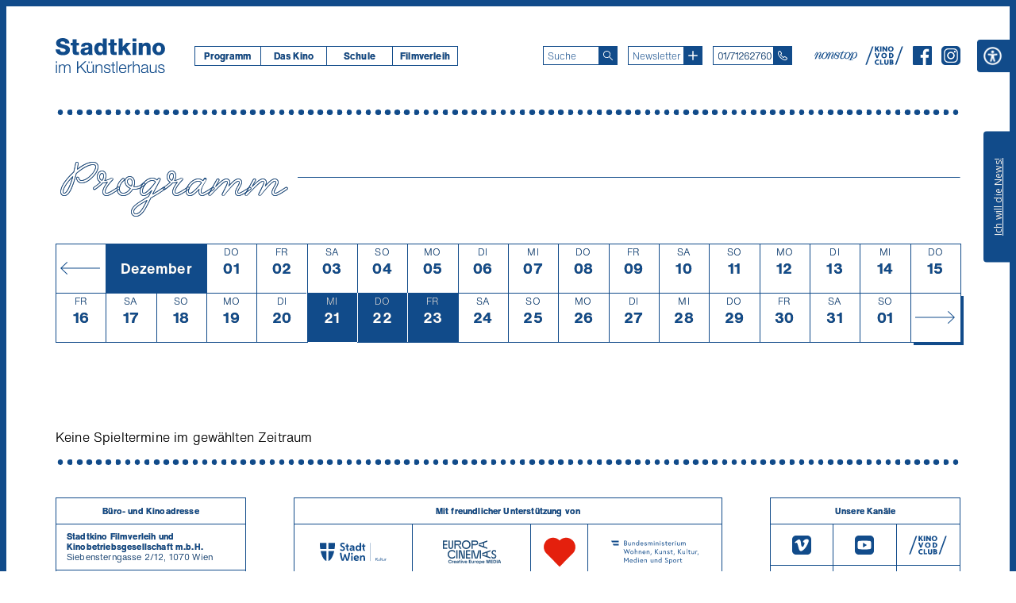

--- FILE ---
content_type: text/html; charset=UTF-8
request_url: https://stadtkinowien.at/programm/dat/20221221/
body_size: 35373
content:
<!doctype html>
<!-- start header -->
<html lang="de-DE">
    <head>
        <meta http-equiv = "Content-Type" content = "text/html charset=UTF-8" />
        <meta name="viewport" content="width=device-width, initial-scale=1">
        <title>Vorstellungen &laquo;  Stadtkino Wien</title>
        <link rel="shortcut icon" href="https://stadtkinowien.at/wp-content/themes/stadtkino_2.0/img/favicon.png">
        <!-- start wp_head() -->
        <meta name='robots' content='max-image-preview:large' />
<script type='application/javascript'  id='pys-version-script'>console.log('PixelYourSite Free version 11.1.5.2');</script>
<style id='wp-img-auto-sizes-contain-inline-css' type='text/css'>
img:is([sizes=auto i],[sizes^="auto," i]){contain-intrinsic-size:3000px 1500px}
/*# sourceURL=wp-img-auto-sizes-contain-inline-css */
</style>
<link rel='stylesheet' id='lity-css' href='https://stadtkinowien.at/wp-content/themes/stadtkino_2.0/css/lity.min.css?ver=2.4.1' type='text/css' media='all' />
<style id='wp-emoji-styles-inline-css' type='text/css'>

	img.wp-smiley, img.emoji {
		display: inline !important;
		border: none !important;
		box-shadow: none !important;
		height: 1em !important;
		width: 1em !important;
		margin: 0 0.07em !important;
		vertical-align: -0.1em !important;
		background: none !important;
		padding: 0 !important;
	}
/*# sourceURL=wp-emoji-styles-inline-css */
</style>
<style id='wp-block-library-inline-css' type='text/css'>
:root{--wp-block-synced-color:#7a00df;--wp-block-synced-color--rgb:122,0,223;--wp-bound-block-color:var(--wp-block-synced-color);--wp-editor-canvas-background:#ddd;--wp-admin-theme-color:#007cba;--wp-admin-theme-color--rgb:0,124,186;--wp-admin-theme-color-darker-10:#006ba1;--wp-admin-theme-color-darker-10--rgb:0,107,160.5;--wp-admin-theme-color-darker-20:#005a87;--wp-admin-theme-color-darker-20--rgb:0,90,135;--wp-admin-border-width-focus:2px}@media (min-resolution:192dpi){:root{--wp-admin-border-width-focus:1.5px}}.wp-element-button{cursor:pointer}:root .has-very-light-gray-background-color{background-color:#eee}:root .has-very-dark-gray-background-color{background-color:#313131}:root .has-very-light-gray-color{color:#eee}:root .has-very-dark-gray-color{color:#313131}:root .has-vivid-green-cyan-to-vivid-cyan-blue-gradient-background{background:linear-gradient(135deg,#00d084,#0693e3)}:root .has-purple-crush-gradient-background{background:linear-gradient(135deg,#34e2e4,#4721fb 50%,#ab1dfe)}:root .has-hazy-dawn-gradient-background{background:linear-gradient(135deg,#faaca8,#dad0ec)}:root .has-subdued-olive-gradient-background{background:linear-gradient(135deg,#fafae1,#67a671)}:root .has-atomic-cream-gradient-background{background:linear-gradient(135deg,#fdd79a,#004a59)}:root .has-nightshade-gradient-background{background:linear-gradient(135deg,#330968,#31cdcf)}:root .has-midnight-gradient-background{background:linear-gradient(135deg,#020381,#2874fc)}:root{--wp--preset--font-size--normal:16px;--wp--preset--font-size--huge:42px}.has-regular-font-size{font-size:1em}.has-larger-font-size{font-size:2.625em}.has-normal-font-size{font-size:var(--wp--preset--font-size--normal)}.has-huge-font-size{font-size:var(--wp--preset--font-size--huge)}.has-text-align-center{text-align:center}.has-text-align-left{text-align:left}.has-text-align-right{text-align:right}.has-fit-text{white-space:nowrap!important}#end-resizable-editor-section{display:none}.aligncenter{clear:both}.items-justified-left{justify-content:flex-start}.items-justified-center{justify-content:center}.items-justified-right{justify-content:flex-end}.items-justified-space-between{justify-content:space-between}.screen-reader-text{border:0;clip-path:inset(50%);height:1px;margin:-1px;overflow:hidden;padding:0;position:absolute;width:1px;word-wrap:normal!important}.screen-reader-text:focus{background-color:#ddd;clip-path:none;color:#444;display:block;font-size:1em;height:auto;left:5px;line-height:normal;padding:15px 23px 14px;text-decoration:none;top:5px;width:auto;z-index:100000}html :where(.has-border-color){border-style:solid}html :where([style*=border-top-color]){border-top-style:solid}html :where([style*=border-right-color]){border-right-style:solid}html :where([style*=border-bottom-color]){border-bottom-style:solid}html :where([style*=border-left-color]){border-left-style:solid}html :where([style*=border-width]){border-style:solid}html :where([style*=border-top-width]){border-top-style:solid}html :where([style*=border-right-width]){border-right-style:solid}html :where([style*=border-bottom-width]){border-bottom-style:solid}html :where([style*=border-left-width]){border-left-style:solid}html :where(img[class*=wp-image-]){height:auto;max-width:100%}:where(figure){margin:0 0 1em}html :where(.is-position-sticky){--wp-admin--admin-bar--position-offset:var(--wp-admin--admin-bar--height,0px)}@media screen and (max-width:600px){html :where(.is-position-sticky){--wp-admin--admin-bar--position-offset:0px}}

/*# sourceURL=wp-block-library-inline-css */
</style><style id='global-styles-inline-css' type='text/css'>
:root{--wp--preset--aspect-ratio--square: 1;--wp--preset--aspect-ratio--4-3: 4/3;--wp--preset--aspect-ratio--3-4: 3/4;--wp--preset--aspect-ratio--3-2: 3/2;--wp--preset--aspect-ratio--2-3: 2/3;--wp--preset--aspect-ratio--16-9: 16/9;--wp--preset--aspect-ratio--9-16: 9/16;--wp--preset--color--black: #000000;--wp--preset--color--cyan-bluish-gray: #abb8c3;--wp--preset--color--white: #ffffff;--wp--preset--color--pale-pink: #f78da7;--wp--preset--color--vivid-red: #cf2e2e;--wp--preset--color--luminous-vivid-orange: #ff6900;--wp--preset--color--luminous-vivid-amber: #fcb900;--wp--preset--color--light-green-cyan: #7bdcb5;--wp--preset--color--vivid-green-cyan: #00d084;--wp--preset--color--pale-cyan-blue: #8ed1fc;--wp--preset--color--vivid-cyan-blue: #0693e3;--wp--preset--color--vivid-purple: #9b51e0;--wp--preset--gradient--vivid-cyan-blue-to-vivid-purple: linear-gradient(135deg,rgb(6,147,227) 0%,rgb(155,81,224) 100%);--wp--preset--gradient--light-green-cyan-to-vivid-green-cyan: linear-gradient(135deg,rgb(122,220,180) 0%,rgb(0,208,130) 100%);--wp--preset--gradient--luminous-vivid-amber-to-luminous-vivid-orange: linear-gradient(135deg,rgb(252,185,0) 0%,rgb(255,105,0) 100%);--wp--preset--gradient--luminous-vivid-orange-to-vivid-red: linear-gradient(135deg,rgb(255,105,0) 0%,rgb(207,46,46) 100%);--wp--preset--gradient--very-light-gray-to-cyan-bluish-gray: linear-gradient(135deg,rgb(238,238,238) 0%,rgb(169,184,195) 100%);--wp--preset--gradient--cool-to-warm-spectrum: linear-gradient(135deg,rgb(74,234,220) 0%,rgb(151,120,209) 20%,rgb(207,42,186) 40%,rgb(238,44,130) 60%,rgb(251,105,98) 80%,rgb(254,248,76) 100%);--wp--preset--gradient--blush-light-purple: linear-gradient(135deg,rgb(255,206,236) 0%,rgb(152,150,240) 100%);--wp--preset--gradient--blush-bordeaux: linear-gradient(135deg,rgb(254,205,165) 0%,rgb(254,45,45) 50%,rgb(107,0,62) 100%);--wp--preset--gradient--luminous-dusk: linear-gradient(135deg,rgb(255,203,112) 0%,rgb(199,81,192) 50%,rgb(65,88,208) 100%);--wp--preset--gradient--pale-ocean: linear-gradient(135deg,rgb(255,245,203) 0%,rgb(182,227,212) 50%,rgb(51,167,181) 100%);--wp--preset--gradient--electric-grass: linear-gradient(135deg,rgb(202,248,128) 0%,rgb(113,206,126) 100%);--wp--preset--gradient--midnight: linear-gradient(135deg,rgb(2,3,129) 0%,rgb(40,116,252) 100%);--wp--preset--font-size--small: 13px;--wp--preset--font-size--medium: 20px;--wp--preset--font-size--large: 36px;--wp--preset--font-size--x-large: 42px;--wp--preset--spacing--20: 0.44rem;--wp--preset--spacing--30: 0.67rem;--wp--preset--spacing--40: 1rem;--wp--preset--spacing--50: 1.5rem;--wp--preset--spacing--60: 2.25rem;--wp--preset--spacing--70: 3.38rem;--wp--preset--spacing--80: 5.06rem;--wp--preset--shadow--natural: 6px 6px 9px rgba(0, 0, 0, 0.2);--wp--preset--shadow--deep: 12px 12px 50px rgba(0, 0, 0, 0.4);--wp--preset--shadow--sharp: 6px 6px 0px rgba(0, 0, 0, 0.2);--wp--preset--shadow--outlined: 6px 6px 0px -3px rgb(255, 255, 255), 6px 6px rgb(0, 0, 0);--wp--preset--shadow--crisp: 6px 6px 0px rgb(0, 0, 0);}:where(.is-layout-flex){gap: 0.5em;}:where(.is-layout-grid){gap: 0.5em;}body .is-layout-flex{display: flex;}.is-layout-flex{flex-wrap: wrap;align-items: center;}.is-layout-flex > :is(*, div){margin: 0;}body .is-layout-grid{display: grid;}.is-layout-grid > :is(*, div){margin: 0;}:where(.wp-block-columns.is-layout-flex){gap: 2em;}:where(.wp-block-columns.is-layout-grid){gap: 2em;}:where(.wp-block-post-template.is-layout-flex){gap: 1.25em;}:where(.wp-block-post-template.is-layout-grid){gap: 1.25em;}.has-black-color{color: var(--wp--preset--color--black) !important;}.has-cyan-bluish-gray-color{color: var(--wp--preset--color--cyan-bluish-gray) !important;}.has-white-color{color: var(--wp--preset--color--white) !important;}.has-pale-pink-color{color: var(--wp--preset--color--pale-pink) !important;}.has-vivid-red-color{color: var(--wp--preset--color--vivid-red) !important;}.has-luminous-vivid-orange-color{color: var(--wp--preset--color--luminous-vivid-orange) !important;}.has-luminous-vivid-amber-color{color: var(--wp--preset--color--luminous-vivid-amber) !important;}.has-light-green-cyan-color{color: var(--wp--preset--color--light-green-cyan) !important;}.has-vivid-green-cyan-color{color: var(--wp--preset--color--vivid-green-cyan) !important;}.has-pale-cyan-blue-color{color: var(--wp--preset--color--pale-cyan-blue) !important;}.has-vivid-cyan-blue-color{color: var(--wp--preset--color--vivid-cyan-blue) !important;}.has-vivid-purple-color{color: var(--wp--preset--color--vivid-purple) !important;}.has-black-background-color{background-color: var(--wp--preset--color--black) !important;}.has-cyan-bluish-gray-background-color{background-color: var(--wp--preset--color--cyan-bluish-gray) !important;}.has-white-background-color{background-color: var(--wp--preset--color--white) !important;}.has-pale-pink-background-color{background-color: var(--wp--preset--color--pale-pink) !important;}.has-vivid-red-background-color{background-color: var(--wp--preset--color--vivid-red) !important;}.has-luminous-vivid-orange-background-color{background-color: var(--wp--preset--color--luminous-vivid-orange) !important;}.has-luminous-vivid-amber-background-color{background-color: var(--wp--preset--color--luminous-vivid-amber) !important;}.has-light-green-cyan-background-color{background-color: var(--wp--preset--color--light-green-cyan) !important;}.has-vivid-green-cyan-background-color{background-color: var(--wp--preset--color--vivid-green-cyan) !important;}.has-pale-cyan-blue-background-color{background-color: var(--wp--preset--color--pale-cyan-blue) !important;}.has-vivid-cyan-blue-background-color{background-color: var(--wp--preset--color--vivid-cyan-blue) !important;}.has-vivid-purple-background-color{background-color: var(--wp--preset--color--vivid-purple) !important;}.has-black-border-color{border-color: var(--wp--preset--color--black) !important;}.has-cyan-bluish-gray-border-color{border-color: var(--wp--preset--color--cyan-bluish-gray) !important;}.has-white-border-color{border-color: var(--wp--preset--color--white) !important;}.has-pale-pink-border-color{border-color: var(--wp--preset--color--pale-pink) !important;}.has-vivid-red-border-color{border-color: var(--wp--preset--color--vivid-red) !important;}.has-luminous-vivid-orange-border-color{border-color: var(--wp--preset--color--luminous-vivid-orange) !important;}.has-luminous-vivid-amber-border-color{border-color: var(--wp--preset--color--luminous-vivid-amber) !important;}.has-light-green-cyan-border-color{border-color: var(--wp--preset--color--light-green-cyan) !important;}.has-vivid-green-cyan-border-color{border-color: var(--wp--preset--color--vivid-green-cyan) !important;}.has-pale-cyan-blue-border-color{border-color: var(--wp--preset--color--pale-cyan-blue) !important;}.has-vivid-cyan-blue-border-color{border-color: var(--wp--preset--color--vivid-cyan-blue) !important;}.has-vivid-purple-border-color{border-color: var(--wp--preset--color--vivid-purple) !important;}.has-vivid-cyan-blue-to-vivid-purple-gradient-background{background: var(--wp--preset--gradient--vivid-cyan-blue-to-vivid-purple) !important;}.has-light-green-cyan-to-vivid-green-cyan-gradient-background{background: var(--wp--preset--gradient--light-green-cyan-to-vivid-green-cyan) !important;}.has-luminous-vivid-amber-to-luminous-vivid-orange-gradient-background{background: var(--wp--preset--gradient--luminous-vivid-amber-to-luminous-vivid-orange) !important;}.has-luminous-vivid-orange-to-vivid-red-gradient-background{background: var(--wp--preset--gradient--luminous-vivid-orange-to-vivid-red) !important;}.has-very-light-gray-to-cyan-bluish-gray-gradient-background{background: var(--wp--preset--gradient--very-light-gray-to-cyan-bluish-gray) !important;}.has-cool-to-warm-spectrum-gradient-background{background: var(--wp--preset--gradient--cool-to-warm-spectrum) !important;}.has-blush-light-purple-gradient-background{background: var(--wp--preset--gradient--blush-light-purple) !important;}.has-blush-bordeaux-gradient-background{background: var(--wp--preset--gradient--blush-bordeaux) !important;}.has-luminous-dusk-gradient-background{background: var(--wp--preset--gradient--luminous-dusk) !important;}.has-pale-ocean-gradient-background{background: var(--wp--preset--gradient--pale-ocean) !important;}.has-electric-grass-gradient-background{background: var(--wp--preset--gradient--electric-grass) !important;}.has-midnight-gradient-background{background: var(--wp--preset--gradient--midnight) !important;}.has-small-font-size{font-size: var(--wp--preset--font-size--small) !important;}.has-medium-font-size{font-size: var(--wp--preset--font-size--medium) !important;}.has-large-font-size{font-size: var(--wp--preset--font-size--large) !important;}.has-x-large-font-size{font-size: var(--wp--preset--font-size--x-large) !important;}
/*# sourceURL=global-styles-inline-css */
</style>

<style id='classic-theme-styles-inline-css' type='text/css'>
/*! This file is auto-generated */
.wp-block-button__link{color:#fff;background-color:#32373c;border-radius:9999px;box-shadow:none;text-decoration:none;padding:calc(.667em + 2px) calc(1.333em + 2px);font-size:1.125em}.wp-block-file__button{background:#32373c;color:#fff;text-decoration:none}
/*# sourceURL=/wp-includes/css/classic-themes.min.css */
</style>
<link rel='stylesheet' id='block-styles-css-css' href='https://stadtkinowien.at/wp-content/themes/stadtkino_2.0/css/block-styles.css?ver=1751365053' type='text/css' media='all' />
<link rel='stylesheet' id='contact-form-7-css' href='https://stadtkinowien.at/wp-content/plugins/contact-form-7/includes/css/styles.css?ver=6.1.4' type='text/css' media='all' />
<link rel='stylesheet' id='forms-for-campaign-monitor-custom_cm_monitor_css-css' href='https://stadtkinowien.at/wp-content/plugins/forms-for-campaign-monitor/forms/views/public/css/app.css?ver=1.0.0' type='text/css' media='all' />
<link rel='stylesheet' id='slick-css' href='https://stadtkinowien.at/wp-content/themes/stadtkino_2.0/css/slick.css?ver=1751365053' type='text/css' media='all' />
<link rel='stylesheet' id='slick-theme-css' href='https://stadtkinowien.at/wp-content/themes/stadtkino_2.0/css/slick-theme.css?ver=1751365053' type='text/css' media='all' />
<link rel='stylesheet' id='theme-css-css' href='https://stadtkinowien.at/wp-content/themes/stadtkino_2.0/style.css?ver=1752585327' type='text/css' media='all' />
<script type="text/javascript" id="jquery-core-js-extra">
/* <![CDATA[ */
var pysFacebookRest = {"restApiUrl":"https://stadtkinowien.at/wp-json/pys-facebook/v1/event","debug":""};
//# sourceURL=jquery-core-js-extra
/* ]]> */
</script>
<script type="text/javascript" src="https://stadtkinowien.at/wp-includes/js/jquery/jquery.min.js?ver=3.7.1" id="jquery-core-js"></script>
<script type="text/javascript" src="https://stadtkinowien.at/wp-includes/js/jquery/jquery-migrate.min.js?ver=3.4.1" id="jquery-migrate-js"></script>
<script type="text/javascript" src="https://stadtkinowien.at/wp-content/themes/stadtkino_2.0/js/lity.min.js?ver=2.4.1" id="lity-js"></script>
<script type="text/javascript" id="timetable-handle-js-after">
/* <![CDATA[ */

            function monthhit(rectone, recttwo) {

                var r1 = jQuery(rectone);
                var r2 = jQuery(recttwo);

                var r1x = r1.offset().left;
                var r1w = r1.width() - 1;
                var r1y = r1.offset().top;
                var r1h = r1.height();

                var r2x = r2.offset().left;
                var r2w = r2.width() - 1;
                var r2y = r2.offset().top;
                var r2h = r2.height();

                if (r1y + r1h < r2y ||
                        r1y > r2y + r2h ||
                        r1x > r2x + r2w ||
                        r1x + r1w < r2x) {
                    return false;
                } else {
                    return true;
                }

            }//end function
            function prevmonthhit(rectone, recttwo) {

                var r1 = jQuery(rectone);
                var r2 = jQuery(recttwo);

                var r1x = r1.offset().left;
                var r1w = r1.width() - 1;
                var r1y = r1.offset().top;
                var r1h = r1.height();

                var r2x = r2.offset().left;
                var r2w = r2.width() - 1;
                var r2y = r2.offset().top;
                var r2h = r2.height();

                if (r1y + r1h < r2y ||
                        r1y > r2y + r2h ||
                        r1x > r2x + r2w ||
                        r1x + r1w < r2x) {
                    return false;
                } else {
                    return true;
                }

            }//end function 
            jQuery(window).on("load resize", function (e) {

                jQuery('#programm-calendar ul li').each(function () {
                    if (monthhit('#month', jQuery(this))) {
                        jQuery(this).addClass('touched');
                    } else {
                        jQuery(this).removeClass('touched');
                    }
                });
                jQuery('#programm-calendar ul li').each(function () {
                    if (prevmonthhit('#prevmonth', jQuery(this))) {
                        jQuery(this).addClass('prevtouched');
                    } else {
                        jQuery(this).removeClass('prevtouched');
                    }
                });
            });
//# sourceURL=timetable-handle-js-after
/* ]]> */
</script>
<script type="text/javascript" src="https://stadtkinowien.at/wp-content/themes/stadtkino_2.0/js/slick.js?ver=1.8.1" id="slick-js"></script>
<script type="text/javascript" src="https://stadtkinowien.at/wp-content/plugins/pixelyoursite/dist/scripts/jquery.bind-first-0.2.3.min.js?ver=0.2.3" id="jquery-bind-first-js"></script>
<script type="text/javascript" src="https://stadtkinowien.at/wp-content/plugins/pixelyoursite/dist/scripts/js.cookie-2.1.3.min.js?ver=2.1.3" id="js-cookie-pys-js"></script>
<script type="text/javascript" src="https://stadtkinowien.at/wp-content/plugins/pixelyoursite/dist/scripts/tld.min.js?ver=2.3.1" id="js-tld-js"></script>
<script type="text/javascript" id="pys-js-extra">
/* <![CDATA[ */
var pysOptions = {"staticEvents":[],"dynamicEvents":[],"triggerEvents":[],"triggerEventTypes":[],"facebook":{"pixelIds":["1043709930402129"],"advancedMatching":{"external_id":"bbeacbccdbfadedefbdbadfec"},"advancedMatchingEnabled":true,"removeMetadata":false,"wooVariableAsSimple":false,"serverApiEnabled":true,"wooCRSendFromServer":false,"send_external_id":null,"enabled_medical":false,"do_not_track_medical_param":["event_url","post_title","page_title","landing_page","content_name","categories","category_name","tags"],"meta_ldu":false},"debug":"","siteUrl":"https://stadtkinowien.at","ajaxUrl":"https://stadtkinowien.at/wp-admin/admin-ajax.php","ajax_event":"2e69ce62e6","enable_remove_download_url_param":"1","cookie_duration":"7","last_visit_duration":"60","enable_success_send_form":"","ajaxForServerEvent":"1","ajaxForServerStaticEvent":"1","useSendBeacon":"1","send_external_id":"1","external_id_expire":"180","track_cookie_for_subdomains":"1","google_consent_mode":"1","gdpr":{"ajax_enabled":false,"all_disabled_by_api":false,"facebook_disabled_by_api":false,"analytics_disabled_by_api":false,"google_ads_disabled_by_api":false,"pinterest_disabled_by_api":false,"bing_disabled_by_api":false,"reddit_disabled_by_api":false,"externalID_disabled_by_api":false,"facebook_prior_consent_enabled":true,"analytics_prior_consent_enabled":true,"google_ads_prior_consent_enabled":null,"pinterest_prior_consent_enabled":true,"bing_prior_consent_enabled":true,"cookiebot_integration_enabled":false,"cookiebot_facebook_consent_category":"marketing","cookiebot_analytics_consent_category":"statistics","cookiebot_tiktok_consent_category":"marketing","cookiebot_google_ads_consent_category":"marketing","cookiebot_pinterest_consent_category":"marketing","cookiebot_bing_consent_category":"marketing","consent_magic_integration_enabled":false,"real_cookie_banner_integration_enabled":false,"cookie_notice_integration_enabled":false,"cookie_law_info_integration_enabled":false,"analytics_storage":{"enabled":true,"value":"granted","filter":false},"ad_storage":{"enabled":true,"value":"granted","filter":false},"ad_user_data":{"enabled":true,"value":"granted","filter":false},"ad_personalization":{"enabled":true,"value":"granted","filter":false}},"cookie":{"disabled_all_cookie":false,"disabled_start_session_cookie":false,"disabled_advanced_form_data_cookie":false,"disabled_landing_page_cookie":false,"disabled_first_visit_cookie":false,"disabled_trafficsource_cookie":false,"disabled_utmTerms_cookie":false,"disabled_utmId_cookie":false},"tracking_analytics":{"TrafficSource":"direct","TrafficLanding":"undefined","TrafficUtms":[],"TrafficUtmsId":[]},"GATags":{"ga_datalayer_type":"default","ga_datalayer_name":"dataLayerPYS"},"woo":{"enabled":false},"edd":{"enabled":false},"cache_bypass":"1768939834"};
//# sourceURL=pys-js-extra
/* ]]> */
</script>
<script type="text/javascript" src="https://stadtkinowien.at/wp-content/plugins/pixelyoursite/dist/scripts/public.js?ver=11.1.5.2" id="pys-js"></script>
<style>.yydev-accessibility {position: absolute;right:0px;top:42px;z-index: 999999;}.yydev-accessibility .yydev-warp {position: relative;font-family: Arial, Helvetica, sans-serif;}.yydev-accessibility .yy-button {width:41px;height:41px;background:#114b8a url(https://stadtkinowien.at/wp-content/themes/stadtkino_2.0/img/accessibility-icon-1.png) no-repeat 45% 50%;text-indent:-9999px;padding: 0px;margin: 0px;position: absolute;top: 0px;right: 0px;}.yydev-accessibility .yy-box {position: relative;top: 41px;right: 0px;margin: 0px 0px 0px 0px;width: 180px;border: 1px solid #aeaeae;text-align: center;background: #fff;display: none;}.yydev-accessibility .yy-box .yy-title {font-size: 20px;font-weight: bold;color: #494949;padding: 8px 0px 8px 0px;margin: 0px 0px 0px 0px;}.yydev-accessibility .yy-box .yy-title span {width: 20px;height: 20px;display: inline-block;padding: 0px 0px 0px 0px;margin: 0px 5px -2px 5px;background:  url(https://stadtkinowien.at/wp-content/plugins/yydevelopment-accessibility/images/accessibility-icons.png) no-repeat 0px 50%;}.yydev-accessibility .yy-box a {display: block;padding: 10px 0px 10px 0px;margin: 0px 0px 0px 0px;color: #5c5c5c;font-weight: bold;font-size: 14px;line-height: 17px;border-top: 1px solid #ededed;}.yydev-accessibility .yy-box a:hover {text-decoration: none;background: #f2f8fa;}.yydev-accessibility .yy-box a:hover {text-decoration: none;background: #f2f8fa;}.yydev-accessibility a.not-active {color: #a4a4a4;cursor: not-allowed;}.yydev-accessibility a.not-active:hover  {background: transparent;}.yydev-accessibility a.rest-accessibility {color: #00addf;padding-left: 4px;}.yydev-accessibility a.rest-accessibility span {width: 20px;height: 20px;display: inline-block;padding: 0px 0px 0px 0px;margin: 0px 0px -6px -8px;background:  url(https://stadtkinowien.at/wp-content/plugins/yydevelopment-accessibility/images/accessibility-icons.png) no-repeat -35px -5px}.yydev-accessibility a.accessibility-notice {font-size: 13px;padding: 6px 0px 6px 0px;margin: 0px 0px 0px 0px;background: #114b8a;text-decoration: underline;color: #fff;}.yydev-accessibility a.accessibility-notice:hover {background: #114b8a;text-decoration: underline;}.accessibility-high-contrast-color {background-color: #000 !important;color: #fff !important;border-color: #fff !important;}.accessibility-high-contrast-color:not(span) {background-image: none !important;}.accessibility-light-contrast-color {background-color: #fff !important;color: #000 !important;border-color: #000 !important;}.accessibility-light-contrast-color:not(span) {background-image: none !important;}.yydev-highlight-links a {border: 5px dashed blue !important;display: inline-block;}.yydev-highlight-links a:focus,.yydev-highlight-links input:focus,.yydev-highlight-links textarea:focus,.yydev-highlight-links select:focus,.yydev-highlight-links button:focus {border: 7px solid red !important;}.yydev-highlight-links a, .yydev-highlight-links a {border: 3px dashed blue !important;display: inline-block;}.yydev_ltr .yy-box .yy-title span {margin-left: -9px;}.yydev_rtl .yy-box .yy-title span {margin: 0px 3px -2px 0px;}.yydev_rtl a.rest-accessibility span {margin: 0px 0px -6px 2px}@media only screen and (max-width: 560px) {.yydev-accessibility {right:auto;top:auto;right:74px;top:45px;display: block;}.yydev-accessibility .yy-button {right: auto;right: 0px;}}</style>
        <!-- end wp_head() -->
        <script type='text/javascript'>
            jQuery(window).on("load resize", function (e) {
                jQuery(function () {

                    if (jQuery(window).width() > 1023) {
                        jQuery("div.spacer").remove();
                        jQuery("#news-content > article:nth-child(4n)").after("<div class='spacer'></div>");
                        jQuery('#news-content .news.content').removeClass('last');
                        jQuery('#news-content .news.content:last').addClass('last');
                    } else if (jQuery(window).width() > 699) {
                        jQuery("div.spacer").remove();
                        jQuery("#news-content > article:nth-child(3n)").after("<div class='spacer'></div>");
                        jQuery('#news-content .news.content').removeClass('last');
                        jQuery('#news-content .news.content:last').addClass('last');
                    } else if (jQuery(window).width() < 700) {
                        jQuery("div.spacer").remove();
                        jQuery('#news-content .news.content').removeClass('last');
                    }
                });
            });

        </script>
    </head>
    <body class="kh">

        <div class="skip-links">
            <a class="skip-link screen-reader-text" href="#main" tabindex="1">Zum Inhalt</a>
        </div>

        <div id="stage" class="program">

            <header id="header">   
                <div id="lower-header">

                    <div id="inner-mobile-wrapper">
                        <div id="primary-menu-mobile" role="button" aria-haspopup="menu" aria-label="Menü aufklappen" tabindex="0">
                            <svg version="1.1" id="Ebene_1_mobile_header" xmlns="http://www.w3.org/2000/svg" xmlns:xlink="http://www.w3.org/1999/xlink" x="0px" y="0px" width="35px" height="35px" viewBox="0 0 35 35" enable-background="new 0 0 35 35" xml:space="preserve">
                            <path d="M35,35H0V0h35V35z M0.972,34.027h33.055V0.972H0.972V34.027z"/>
                            <path d="M25.266,17.986H9.734c-0.269,0-0.486-0.218-0.486-0.486s0.217-0.486,0.486-0.486h15.531
                                  c0.269,0,0.486,0.218,0.486,0.486S25.534,17.986,25.266,17.986z"/>
                            <path d="M25.266,12.152H9.734c-0.269,0-0.486-0.217-0.486-0.486c0-0.269,0.217-0.486,0.486-0.486h15.531
                                  c0.269,0,0.486,0.217,0.486,0.486C25.752,11.935,25.534,12.152,25.266,12.152z"/>
                            <path d="M25.266,23.819H9.734c-0.269,0-0.486-0.218-0.486-0.486s0.217-0.485,0.486-0.485h15.531
                                  c0.269,0,0.486,0.217,0.486,0.485S25.534,23.819,25.266,23.819z"/>
                            </svg>
                        </div>
                    </div>

                    <div id="logo">
                        <a href="/" aria-label="Startseite" tabindex="2"><svg role="img" aria-label="Stadtkino-Logo" version="1.1" id="logo_stadtkino" xmlns="http://www.w3.org/2000/svg" xmlns:xlink="http://www.w3.org/1999/xlink" x="0px" y="0px"
                                         width="138px" height="21.596px" viewBox="0 0 138 21.596" enable-background="new 0 0 138 21.596" xml:space="preserve">
                            <path d="M0,14.213c0.029,5.318,4.243,7.411,9.01,7.411c4.564,0,9.04-1.685,9.04-6.945
                                  c0-3.75-3.023-5.146-6.017-5.989C9.01,7.848,6.017,7.557,6.017,5.958c0-1.367,1.453-1.773,2.616-1.773c1.657,0,3.43,0.611,3.342,2.5
                                  h5.406C17.352,2.005,13.196,0,9.068,0C5.174,0,0.611,1.773,0.611,6.307c0,3.807,3.109,5.144,6.074,5.988
                                  c2.994,0.843,5.959,1.191,5.959,3.023c0,1.54-1.686,2.121-3.313,2.121c-2.296,0-3.808-0.784-3.924-3.227H0z M29.472,6.104h-3.051
                                  V1.541h-4.941v4.563h-2.5v3.198h2.5v6.713c0,4.099,1.075,5.319,5.29,5.319c0.901,0,1.803-0.116,2.703-0.145v-3.634
                                  c-0.436,0-0.872,0.059-1.279,0.059c-1.076,0-1.772-0.263-1.772-1.454V9.301h3.051V6.104z M36.389,16.858
                                  c0-1.192,0.931-1.657,2.035-1.919c1.075-0.29,2.354-0.377,3.052-0.814c0.116,3.11-0.669,4.448-3.023,4.448
                                  C37.348,18.573,36.389,18.078,36.389,16.858 M36.679,10.754c0.233-1.278,1.105-1.89,2.472-1.89c1.018,0,2.383,0.437,2.383,1.57
                                  c0,0.93-0.464,1.221-1.308,1.395c-3.43,0.698-8.777,0.319-8.777,5.232c0,3.109,2.267,4.563,5.144,4.563
                                  c1.803,0,3.692-0.522,4.97-1.858c0.059,0.492,0.117,0.958,0.291,1.424h4.971c-0.582-1.192-0.582-2.588-0.582-3.867v-6.597
                                  c0-4.273-3.458-5.057-7.033-5.057c-1.716,0-3.458,0.291-4.796,1.047c-1.337,0.784-2.267,2.063-2.354,4.039H36.679z M56.735,9.446
                                  c2.151,0,2.936,2.005,2.936,4.186c0,1.919-0.523,4.215-2.936,4.215c-2.267,0-3.023-2.296-3.023-4.36
                                  C53.712,11.568,54.468,9.446,56.735,9.446 M64.437,0.436h-4.94v7.296h-0.058c-1.017-1.367-2.442-2.064-4.302-2.064
                                  c-4.273,0-6.365,3.72-6.365,7.645c0,4.243,2.005,8.312,6.743,8.312c1.745,0,3.197-0.756,4.156-2.18h0.058v1.745h4.708V0.436z
                                  M77.051,6.104H74V1.541h-4.942v4.563h-2.499v3.198h2.499v6.713c0,4.099,1.076,5.319,5.29,5.319c0.902,0,1.803-0.116,2.703-0.145
                                  v-3.634c-0.436,0-0.871,0.059-1.279,0.059c-1.075,0-1.771-0.263-1.771-1.454V9.301h3.051V6.104z M79.551,21.189h4.94v-4.826
                                  l1.279-1.25l3.691,6.076h5.958l-6.219-9.39l5.521-5.696h-5.727l-4.505,5.029V0.436h-4.94V21.189z M96.96,21.189h4.942V6.104H96.96
                                  V21.189z M101.902,0.436H96.96v3.778h4.942V0.436z M104.809,21.189h4.939v-8.226c0-1.657,0.814-3.228,2.676-3.228
                                  c2.703,0,2.47,2.093,2.47,4.157v7.296h4.94v-9.679c0-2.181-0.407-5.843-5.435-5.843c-1.802,0-3.837,0.958-4.737,2.5h-0.059V6.104
                                  h-4.795V21.189z M127.043,13.66c0-1.918,0.696-4.214,2.992-4.214c2.297,0,3.023,2.296,3.023,4.214c0,1.919-0.727,4.187-3.023,4.187
                                  C127.739,17.847,127.043,15.579,127.043,13.66 M122.101,13.66c0,4.535,3.256,7.964,7.935,7.964c4.681,0,7.965-3.429,7.965-7.964
                                  c0-4.533-3.284-7.992-7.965-7.992C125.356,5.668,122.101,9.127,122.101,13.66"/>
                            </svg>
                        </a>
                    </div>
                    <div id="inner-header-wrapper">

                        <div class="header-navigation-wrapper">
                            <!-- start main-menu -->
                            <nav class="primary-menu-wrapper" aria-label="Hauptmenü"><ul id="menu-hauptmenue" class="menu"><li id="menu-item-21" class="menu-item menu-item-type-custom menu-item-object-custom menu-item-has-children menu-item-21 depth0"><a href="#">Programm</a>
<ul class="sub-menu">
	<li id="menu-item-52622" class="menu-item menu-item-type-custom menu-item-object-custom menu-item-52622 depth1"><a href="/programm/">Aktuelles Programm</a></li>
	<li id="menu-item-741" class="menu-item menu-item-type-custom menu-item-object-custom menu-item-741 depth1"><a href="/vorschau/">Vorschau</a></li>
	<li id="menu-item-155442" class="menu-item menu-item-type-custom menu-item-object-custom menu-item-155442 depth1"><a href="/specials/">Specials</a></li>
	<li id="menu-item-740" class="menu-item menu-item-type-custom menu-item-object-custom menu-item-740 depth1"><a href="/archiv/">Archiv</a></li>
</ul>
</li>
<li id="menu-item-52627" class="menu-item menu-item-type-custom menu-item-object-custom menu-item-has-children menu-item-52627 depth0"><a href="#">Das Kino</a>
<ul class="sub-menu">
	<li id="menu-item-52623" class="menu-item menu-item-type-post_type menu-item-object-page menu-item-52623 depth1"><a href="https://stadtkinowien.at/ueber-das-stadtkino/">Über das Stadtkino</a></li>
	<li id="menu-item-67737" class="menu-item menu-item-type-post_type menu-item-object-page menu-item-67737 depth1"><a href="https://stadtkinowien.at/tickets-abos-gutscheine/">Tickets, Abos &#038; Gutscheine</a></li>
	<li id="menu-item-155488" class="menu-item menu-item-type-post_type menu-item-object-page menu-item-155488 depth1"><a href="https://stadtkinowien.at/merchandise/">Merchandise</a></li>
	<li id="menu-item-67740" class="menu-item menu-item-type-post_type menu-item-object-page menu-item-67740 depth1"><a href="https://stadtkinowien.at/kino-mieten/">Kino mieten</a></li>
	<li id="menu-item-52625" class="menu-item menu-item-type-post_type menu-item-object-page menu-item-52625 depth1"><a href="https://stadtkinowien.at/kontakt/">Adresse &#038; Kontakt</a></li>
</ul>
</li>
<li id="menu-item-52626" class="menu-item menu-item-type-custom menu-item-object-custom menu-item-has-children menu-item-52626 depth0"><a href="#">Schule</a>
<ul class="sub-menu">
	<li id="menu-item-775" class="menu-item menu-item-type-custom menu-item-object-custom menu-item-775 depth1"><a href="/schule-aktuell/">Aktuelle Filme</a></li>
	<li id="menu-item-776" class="menu-item menu-item-type-custom menu-item-object-custom menu-item-776 depth1"><a href="/schule-empfehlungen/">Filmempfehlungen</a></li>
	<li id="menu-item-777" class="menu-item menu-item-type-custom menu-item-object-custom menu-item-777 depth1"><a href="/schultermine/">Schulvorstellungs-termine</a></li>
	<li id="menu-item-67637" class="menu-item menu-item-type-post_type menu-item-object-page menu-item-67637 depth1"><a href="https://stadtkinowien.at/information-anmeldung/">Information &#038; Anmeldung</a></li>
</ul>
</li>
<li id="menu-item-52628" class="menu-item menu-item-type-custom menu-item-object-custom menu-item-has-children menu-item-52628 depth0"><a href="#">Filmverleih</a>
<ul class="sub-menu">
	<li id="menu-item-52629" class="menu-item menu-item-type-custom menu-item-object-custom menu-item-52629 depth1"><a href="/verleih-news/">Neu im Verleih</a></li>
	<li id="menu-item-52630" class="menu-item menu-item-type-custom menu-item-object-custom menu-item-52630 depth1"><a href="/verleih-katalog/">Katalog</a></li>
	<li id="menu-item-67743" class="menu-item menu-item-type-post_type menu-item-object-page menu-item-67743 depth1"><a href="https://stadtkinowien.at/verleih-kontakt/">Kontakt</a></li>
</ul>
</li>
</ul></nav>
                            <!-- end main-menu -->
                        </div>

                        <div class="comms-social-wrapper">
                            <div id="comms-wrapper">
                                <div id="search-bar" class="comms">
                                    <div id="search-top-wrapper">

                                        <form role="search" method="get" id="searchform" action="/">
                                            <label for="search-form-1">
                                                <span class="screen-reader-text">Search for:</span>
                                                <input type="search" id="s" class="search-field" placeholder="Suche" value="" name="s">
                                            </label>
                                        </form>

                                        <div class="loupe" tabindex="0">
                                            <svg version="1.1" id="lupe" xmlns="http://www.w3.org/2000/svg" xmlns:xlink="http://www.w3.org/1999/xlink" x="0px" y="0px"
                                                 viewBox="0 0 37.917 37.904" enable-background="new 0 0 37.917 37.904" xml:space="preserve">
                                            <path d="M0,14.355c0,3.836,1.494,7.442,4.207,10.155c2.711,2.708,6.318,4.199,10.16,4.199c3.4,0,6.616-1.174,9.19-3.32
                                                  c0.052,0.08,0.088,0.168,0.157,0.237l11.879,11.879c0.266,0.266,0.613,0.398,0.962,0.398c0.348,0,0.695-0.132,0.962-0.398
                                                  c0.53-0.53,0.53-1.393,0-1.924L25.639,23.703c-0.07-0.07-0.157-0.105-0.237-0.157c2.155-2.576,3.333-5.792,3.333-9.19
                                                  c0-3.835-1.494-7.442-4.207-10.155C21.818,1.491,18.208,0,14.367,0S6.916,1.491,4.207,4.199C1.494,6.913-0.002,10.52,0,14.355z
                                                  M2.719,14.355c0-3.108,1.212-6.031,3.411-8.231c2.195-2.193,5.121-3.402,8.236-3.402s6.04,1.208,8.236,3.402
                                                  c2.2,2.199,3.411,5.123,3.411,8.231c0,3.107-1.212,6.032-3.412,8.23c-2.196,2.194-5.121,3.402-8.235,3.402
                                                  c-3.115,0-6.041-1.208-8.236-3.402C3.931,20.387,2.719,17.464,2.719,14.355z"/>
                                            </svg>
                                        </div>

                                    </div>
                                </div>

                                <div id="newsletter" class="comms">
                                    <div id="nl-top-wrapper">

                                        
<div class="wpcf7 no-js" id="wpcf7-f67797-o1" lang="de-AT" dir="ltr" data-wpcf7-id="67797">
<div class="screen-reader-response"><p role="status" aria-live="polite" aria-atomic="true"></p> <ul></ul></div>
<form action="/programm/dat/20221221/#wpcf7-f67797-o1" method="post" class="wpcf7-form init" aria-label="Newsletter" novalidate="novalidate" data-status="init">
<fieldset class="hidden-fields-container"><input type="hidden" name="_wpcf7" value="67797" /><input type="hidden" name="_wpcf7_version" value="6.1.4" /><input type="hidden" name="_wpcf7_locale" value="de_AT" /><input type="hidden" name="_wpcf7_unit_tag" value="wpcf7-f67797-o1" /><input type="hidden" name="_wpcf7_container_post" value="0" /><input type="hidden" name="_wpcf7_posted_data_hash" value="" />
</fieldset>
<p><span class="wpcf7-form-control-wrap" data-name="your-email"><input size="40" maxlength="400" class="wpcf7-form-control wpcf7-email wpcf7-validates-as-required wpcf7-text wpcf7-validates-as-email nl" aria-required="true" aria-invalid="false" placeholder="Newsletter" value="" type="email" name="your-email" /></span><br />
<input class="wpcf7-form-control wpcf7-submit has-spinner" type="submit" value="Anmelden" />
</p>
<textarea id="keytoken_d3fccc51f2" name="keytoken" style="visibility:hidden;position:absolute;"></textarea>
<div class="wpcf7-response-output" aria-hidden="true"></div>
</form>
</div>

                                        <div class="plus">
                                            <svg version="1.1" id="plus-zeichen" xmlns="http://www.w3.org/2000/svg" xmlns:xlink="http://www.w3.org/1999/xlink" x="0px" y="0px"
                                                 width="12px" height="12px" viewBox="0 0 12 12" enable-background="new 0 0 12 12" xml:space="preserve">
                                            <path d="M11.325,5.325h-4.65v-4.65C6.675,0.302,6.373,0,6,0S5.325,0.302,5.325,0.675v4.65h-4.65
                                                  C0.302,5.325,0,5.627,0,6c0,0.373,0.302,0.675,0.675,0.675h4.65v4.65C5.325,11.698,5.627,12,6,12s0.675-0.302,0.675-0.675v-4.65
                                                  h4.65C11.698,6.675,12,6.373,12,6C12,5.627,11.698,5.325,11.325,5.325z"/>
                                            </svg>

                                        </div>

                                    </div>
                                </div>

                                <div id="telefon" class="comms">
                                    <div id="tel-top-wrapper">
                                        <div id="tel"><a aria-label="Telefon: 01/712 62 760" href="tel:+43171262760">01/71262760</a></div>
                                        <div class="hoerer" aria-label="Telefon: 01/712 62 760">
                                            <svg version="1.1" aria-hidden="true" id="telefon_header" xmlns="http://www.w3.org/2000/svg" xmlns:xlink="http://www.w3.org/1999/xlink" x="0px" y="0px"
                                                 width="14.467px" height="14.467px" viewBox="0 0 14.467 14.467" enable-background="new 0 0 14.467 14.467" xml:space="preserve">
                                            <path d="M2.825,1.265c-0.214,0-0.451,0.104-0.673,0.296C2.1,1.598,2.063,1.635,2.011,1.679
                                                  c-0.576,0.503-0.865,1.205-0.88,2.02c-0.037,1.886,1.48,4.386,3.41,6.309c1.916,1.908,4.333,3.358,6.22,3.321
                                                  c0.82-0.015,1.523-0.296,2.026-0.873c0.044-0.052,0.074-0.089,0.118-0.14c0.191-0.223,0.296-0.459,0.296-0.674
                                                  c0-0.209-0.071-0.385-0.266-0.528l-0.037-0.026l-2.153-1.435c-0.227-0.143-0.468-0.161-0.689,0.04l-0.027,0.026l-0.65,0.65
                                                  c-0.511,0.511-1.133,0.474-1.627,0.104c-0.577-0.429-1.472-1.228-2.034-1.797c-0.57-0.562-1.302-1.391-1.723-1.96
                                                  C3.633,6.232,3.589,5.628,4.063,5.125l0.035-0.036l0.651-0.65c0.22-0.221,0.215-0.469,0.077-0.69L4.807,3.72L3.372,1.568
                                                  C3.232,1.346,3.039,1.265,2.825,1.265 M2.825,0C3.341,0.007,3.822,0.292,4.27,0.908l0.043,0.061l1.494,2.152
                                                  c0.449,0.645,0.508,1.41-0.073,2.025L5.695,5.185L5.133,5.754c-0.17,0.17-0.178,0.312-0.082,0.481
                                                  c0.271,0.427,0.76,0.997,1.284,1.527l0.144,0.144c0.547,0.548,1.353,1.25,1.753,1.502c0.154,0.098,0.295,0.097,0.454-0.049
                                                  l0.026-0.025l0.569-0.57c0.608-0.601,1.365-0.563,2.022-0.131l0.041,0.028l2.152,1.494c0.658,0.458,0.969,0.954,0.969,1.486
                                                  c0,0.448-0.191,0.916-0.601,1.393l-0.05,0.057c-0.053,0.06-0.111,0.126-0.17,0.186c-0.747,0.843-1.598,1.19-2.893,1.19
                                                  c-2.107,0-4.688-1.316-7.063-3.69C1.301,8.387,0,5.813,0,3.698c0-1.279,0.347-2.13,1.19-2.884l0.185-0.163
                                                  C1.871,0.207,2.359-0.007,2.825,0"/>
                                            </svg>
                                        </div>
                                    </div>
                                </div>

                            </div> <!-- #comms-wrapper ENDE -->

                            <div id="social-wrapper">

                                <div id="nonstop">
                                    <a href=https://nonstopkino.at/ target="_blank" aria-label="nonstop-kino A T">
                                        <svg version="1.1" id="icon-nonstop" xmlns=http://www.w3.org/2000/svg xmlns:xlink=http://www.w3.org/1999/xlink x="0px" y="0px" viewBox="0 0 1162.9 276.3" enable-background="new 0 0 1162.9 276.3" xml:space="preserve">
                                        <path fill="#114B89" d="M1116.9,38.9c-22.3,0-43.2,12.4-64.4,46.7c0-33.3-3.9-46.7-20.9-46.7c-18.5,0-32.3,19.1-53.3,62.7c-2-40.8-27.1-62.7-60.7-62.7c-18,0-34.8,6.7-49.4,17.7h-95.1L792.9,0H777l-3.5,9.6c-13.5,36.5-33.3,47.1-66.2,47.1h-24.5l-10.9,29.7C669.4,56,642.5,39,617,39c-25.8,0-47.1,9.9-57,37.2c-9.1,24.2-16.7,46.4-32.8,80c-20.2,43.2-30.5,64.4-42.8,64.4
                                              c-5.7,0-9.2-3.9-9.2-11.7c0-6.4,3.5-15.6,10.3-28.7l24.1-47.8c9.9-19.5,13.1-36.5,13.1-54.9c0-25.5-7.8-38.6-25.5-38.6
                                              c-17.7,0-38.2,16.6-63,55.6v-8.8c0-33.3-3.9-46.7-20.9-46.7c-18.5,0-32.3,19.1-53.3,62.8C358,60.9,332.9,39,299.3,39
                                              c-38.9,0-72.2,31.1-90,70l0,0c0,0,0,0,0,0.1c-1.3,2.8-21.1,47.1-21.1,47.1c-20.2,43.2-30.5,64.4-42.8,64.4c-5.6,0-9.2-3.9-9.2-11.7
                                              c0-6.4,3.5-15.6,10.3-28.7l24.1-47.8c9.9-19.5,13.1-36.5,13.1-54.9c0-25.5-7.8-38.6-25.5-38.6s-38.2,16.6-63,55.6v-8.8
                                              c0-33.3-3.9-46.7-20.9-46.7c-20.2,0-34.7,22.7-59.1,75.1L0,147l13.1,6.4l15.6-33.3c20.2-43.2,31.5-64.4,41.1-64.4
                                              c8.8,0,9.2,9.9,2.1,28L12.5,233.6h32.2C84.3,115.7,127.5,55.9,150.9,55.9c7.4,0,12,3.9,12,11.7c0,6.4-2.5,15.6-8.8,28.3L130,143.7
                                              c-9.9,19.5-13.8,36.5-13.8,54.2c0,25.9,8.1,39.3,26.2,39.3c18.5,0,32.3-19.1,53.3-62.7c2,40.8,27.1,62.7,60.7,62.7
                                              c38.7,0,72-30.9,89.8-69.6l21.4-47.6c20.2-43.2,31.5-64.4,41.1-64.4c8.8,0,9.2,9.9,2.1,28l-59.1,150.1h32.2
                                              C423.5,115.8,466.7,56,490.1,56c7.4,0,12,3.9,12,11.7c0,6.4-2.5,15.6-8.8,28.3l-24.1,47.8c-9.9,19.5-13.8,36.5-13.8,54.2
                                              c0,25.9,8.1,39.3,26.2,39.3c19.3,0,33.5-20.8,56.1-68.6l0.1,13.7c0.7,36.8,29.7,54.9,58.8,54.9c32.9,0,63.7-19.1,63.7-60.9
                                              c0-3.9-0.3-7.8-1.1-11.3l34.6-94.2h41.9l-28.3,80c-22.7,64.1,4.6,86.4,38.2,86.4c28.6,0,53.9-13.5,69.9-51c5.8,33.3,29.2,51,59.4,51
                                              c40.8,0,75.4-34.2,92.4-75.7l0,0c2.4-6,18.7-41.5,18.7-41.5c20.2-43.2,31.5-64.4,41.1-64.4c8.8,0,8.8,9.9,2.1,28l-68,178.4h-32.6
                                              l-5.4,14.2h128.1l5.4-14.2h-63.4l31.9-85.7c2.8,31.2,19.5,46.7,41.4,46.7c55.2,0,96.3-60.5,96.3-116.1
                                              C1162.9,62.6,1143.5,38.9,1116.9,38.9z M255,221.9c-19.1,0-31.5-12.4-31.5-39.3c0-49.9,34.7-129.2,77.2-129.2
                                              c19.1,0,31.5,12.4,31.5,39.3C332.1,142.6,297.4,221.9,255,221.9z M593.6,221.5c-30.4,0-59.1-29-39.6-83.5l8.5-24.4
                                              c16.6,34.7,71.2,38.9,71.2,71.5C633.7,208.1,617.4,221.5,593.6,221.5z M656,128.8l-6,17c-20.9-26.5-65.9-34.7-65.9-63.4
                                              c0-19.5,14.5-29,32.6-29C648.2,53.4,673.7,79.6,656,128.8z M821.6,124.2l-17.3,48.9C793,205,776,218,756.5,218
                                              c-21.6,0-35.4-14.8-22-52.8l33.3-94.5h84.9C839,85.6,828.3,104.3,821.6,124.2z M873.4,221.9c-19.1,0-31.5-12.4-31.5-39.3
                                              c0-49.9,34.7-129.2,77.2-129.2c19.1,0,31.5,12.4,31.5,39.3C950.5,142.6,915.8,221.9,873.4,221.9z M1068,206.7
                                              c-18,0-29.7-11.3-29.7-35.7c0-45,35.4-115.8,71.2-115.8c15.9,0,26.2,11.3,26.2,35.7C1135.7,138.7,1104.2,206.7,1068,206.7z"></path>
                                        </svg>
                                    </a>
                                </div>



                                <div id="vod">
                                    <a href="https://stadtkinowien.vodclub.online/" target="_blank" aria-label="V O D Club">
                                        <svg version="1.1" id="icon-vod" xmlns="http://www.w3.org/2000/svg" xmlns:xlink="http://www.w3.org/1999/xlink" x="0px" y="0px" width="230.4px" height="115.2px" viewBox="0 0 230.4 115.2" enable-background="new 0 0 230.4 115.2" xml:space="preserve">
                                        <g>
                                        <path fill-rule="evenodd" clip-rule="evenodd" d="M50.328,2.149c-1.963,5.394-3.78,10.383-5.595,15.373c-11.264,30.961-22.56,61.912-33.731,92.908c-0.886,2.459-2.044,3.469-4.604,3.135c-1.464-0.19-2.973-0.034-4.843-0.034c1.768-4.894,3.375-9.372,5.002-13.845C18.01,68.211,29.498,36.75,40.865,5.244c0.884-2.451,2.049-3.468,4.611-3.129C46.942,2.307,48.455,2.149,50.328,2.149z"/>
                                        <path fill-rule="evenodd" clip-rule="evenodd" d="M229.292,2.149c-1.519,4.187-2.868,7.917-4.225,11.646
                                              c-11.777,32.371-23.576,64.735-35.288,97.131c-0.713,1.969-1.578,2.888-3.729,2.642c-1.646-0.188-3.332-0.037-5.329-0.037
                                              c0.247-0.898,0.378-1.553,0.604-2.173C194.3,75.691,207.295,40.03,220.229,4.348c0.579-1.597,1.266-2.377,3.041-2.232
                                              C225.086,2.265,226.924,2.149,229.292,2.149z"/>
                                        <path fill-rule="evenodd" clip-rule="evenodd" d="M112.396,15.942c0,5.715,0,11.43,0,17.342c-2.571,0-4.922,0-7.48,0
                                              c0-10.174,0-20.435,0-31.078c2.215,0,4.503-0.108,6.769,0.072c0.602,0.048,1.233,0.913,1.677,1.527
                                              c3.833,5.305,7.626,10.639,11.868,16.575c0-6.4,0-12.137,0-18.211c2.465,0,4.605-0.079,6.729,0.064
                                              c0.441,0.03,1.186,0.877,1.188,1.351c0.035,9.746-0.017,19.492-0.061,29.237c-0.001,0.143-0.129,0.286-0.309,0.659
                                              c-1.944,0-4.012,0.118-6.053-0.064c-0.709-0.063-1.538-0.731-1.995-1.355c-3.444-4.704-6.808-9.467-10.202-14.207
                                              c-0.501-0.7-1.038-1.374-1.559-2.06C112.778,15.844,112.587,15.894,112.396,15.942z"/>
                                        <path fill-rule="evenodd" clip-rule="evenodd" d="M114.626,73.93c-9.855,0.024-17.075-6.813-17.072-16.167
                                              c0.003-9.163,7.303-16.194,16.876-16.253c9.591-0.06,16.987,6.917,17.017,16.054C131.478,67.102,124.484,73.906,114.626,73.93z
                                              M122.987,59.634c0.025-6.664-2.611-10.42-6.69-11.22c-4.232-0.83-7.981,1.269-9.574,5.359c-1.532,3.933-0.654,8.729,2.18,11.344
                                              c2.608,2.407,5.708,2.925,8.898,1.542C121.514,65.05,122.924,61.848,122.987,59.634z"/>
                                        <path fill-rule="evenodd" clip-rule="evenodd" d="M154.967,2.034c10.452-1.165,17.069,8.26,16.908,15.739
                                              c-0.202,9.354-7.275,16.247-17.067,16.234c-9.557-0.012-16.846-7.035-16.956-16.155C137.763,10.434,144.007,0.903,154.967,2.034z
                                              M163.366,17.878c0.027-5.828-4.077-10.184-9.113-9.671c-4.946,0.503-8.333,4.981-7.907,10.458
                                              c0.394,5.077,4.156,8.864,8.695,8.753C159.856,27.3,163.341,23.308,163.366,17.878z"/>
                                        <path fill-rule="evenodd" clip-rule="evenodd" d="M167.401,97.114c3.24,2.02,4.609,4.728,3.987,8.397
                                              c-0.65,3.844-3.26,6.1-6.685,6.657c-5.547,0.905-11.212,1.081-17.072,1.585c0-10.834,0-21.021,0-31.576
                                              c5.413,0.177,10.863-0.573,16.29,0.913C170.273,84.83,172.757,92.264,167.401,97.114z M155.705,106.684
                                              c2.532-0.22,5.134,0.797,6.784-1.603c0.451-0.655,0.397-2.191-0.078-2.857c-1.688-2.361-4.24-1.361-6.706-1.486
                                              C155.705,102.735,155.705,104.514,155.705,106.684z M157.701,94.308c3.044-0.034,4.492-0.987,4.419-2.771
                                              c-0.07-1.711-1.7-2.588-4.355-2.759c-2.653-0.172-2.134,1.577-2.253,3.121C155.372,93.719,155.951,94.665,157.701,94.308z"/>
                                        <path fill-rule="evenodd" clip-rule="evenodd" d="M143.884,73.607c0-10.715,0-20.842,0-31.379
                                              c6.45,0.224,12.865-0.869,18.952,1.725c6.241,2.66,9.614,8.688,8.806,15.277c-0.937,7.635-5.251,12.512-12.673,13.515
                                              C154.089,73.404,149.11,73.334,143.884,73.607z M152.172,66.84c4.014-0.439,8.013-0.323,10.024-4.308
                                              c1.721-3.407,1.646-7.057-0.557-10.23c-2.237-3.224-5.79-3.427-9.468-3.381C152.172,54.92,152.172,60.696,152.172,66.84z"/>
                                        <path fill-rule="evenodd" clip-rule="evenodd" d="M115.286,82.25c2.565,0,5.1,0,7.959,0c0,1.816-0.004,3.546,0.001,5.275
                                              c0.012,4.478-0.066,8.959,0.068,13.433c0.111,3.659,1.866,5.979,4.402,6.268c3.457,0.395,5.737-1.967,5.81-6.265
                                              c0.089-5.276,0.025-10.555,0.027-15.832c0.001-0.869,0-1.738,0-2.792c2.813,0,5.473,0,8.66,0
                                              c-0.271,7.308-0.072,14.599-0.941,21.76c-0.841,6.928-6.742,10.661-14.073,9.96c-7.898-0.755-11.327-4.322-12.066-13.572
                                              c-0.457-5.721-0.13-11.503-0.137-17.258C114.996,82.926,115.17,82.625,115.286,82.25z"/>
                                        <path fill-rule="evenodd" clip-rule="evenodd" d="M85.745,2.149c-3.346,4.007-6.188,7.555-9.203,10.948
                                              c-1.107,1.247-1.161,2.124-0.279,3.504c3.476,5.436,6.833,10.949,10.501,16.866c-3.223,0-6.042,0.087-8.845-0.075
                                              c-0.551-0.032-1.169-0.956-1.547-1.593c-2.063-3.479-4.062-6.996-6.12-10.565c-4.985,3.093-2.43,7.924-3.37,12.054
                                              c-2.396,0-4.9,0-7.589,0c0-10.228,0-20.493,0-30.949c2.5,0,5.01,0,7.829,0c0,3.789,0,7.472,0,11.155
                                              c0.174,0.054,0.349,0.107,0.523,0.161c2.379-3.059,4.848-6.053,7.102-9.201c1.243-1.736,2.628-2.559,4.792-2.342
                                              C81.345,2.293,83.182,2.149,85.745,2.149z"/>
                                        <path fill-rule="evenodd" clip-rule="evenodd" d="M57.053,42.24c2.902,0,5.38-0.121,7.832,0.083
                                              c0.633,0.053,1.47,1.027,1.721,1.749c1.83,5.268,3.533,10.581,5.279,15.878c0.244,0.737,0.507,1.467,1.002,2.898
                                              c0.52-1.384,0.838-2.135,1.087-2.908c1.707-5.31,3.438-10.613,5.069-15.945c0.389-1.27,0.953-1.848,2.333-1.789
                                              c2.224,0.096,4.454,0.026,7.042,0.026c-0.397,1.106-0.656,1.913-0.973,2.696c-3.561,8.794-7.182,17.564-10.651,26.394
                                              c-0.646,1.644-1.495,2.109-3.163,2.083c-4.776-0.073-4.762-0.012-6.454-4.443c-3.07-8.042-6.161-16.077-9.237-24.117
                                              C57.665,44.117,57.438,43.372,57.053,42.24z"/>
                                        <path fill-rule="evenodd" clip-rule="evenodd" d="M84.754,84.895c-1.132,1.874-2.275,3.765-3.029,5.013
                                              c-3.146-0.569-5.899-1.54-8.587-1.383c-1.724,0.101-3.687,1.558-4.955,2.944c-2.953,3.229-2.847,9.624-0.146,12.927
                                              c2.839,3.473,7.186,3.752,13.075,0.689c1.264,1.741,2.554,3.519,3.826,5.271c-4.999,5.132-16.097,4.832-22.132-0.455
                                              c-6.341-5.555-7.063-15.653-1.593-22.296C66.754,80.876,77.547,79.565,84.754,84.895z"/>
                                        <path fill-rule="evenodd" clip-rule="evenodd" d="M110.27,106.551c0,2.453,0,4.42,0,6.563c-6.805,0-13.47,0-20.329,0
                                              c0-10.254,0-20.434,0-30.788c2.554,0,5.062,0,7.816,0c0,7.991,0,15.947,0,24.226C102.004,106.551,106.024,106.551,110.27,106.551z"
                                              />
                                        <path fill-rule="evenodd" clip-rule="evenodd" d="M98.134,33.485c-1.079,0-1.714,0-2.35,0c-1.837,0-3.675,0-5.711,0c0-10.369,0-20.64,0-31.292c2.291,0,4.658-0.045,7.02,0.049c0.36,0.014,0.995,0.677,0.997,1.042
                                              C98.145,13.264,98.134,23.245,98.134,33.485z"/>
                                        </g>
                                        </svg>
                                    </a>
                                </div>
                                <div id="facebook">
                                    <a href="https://www.facebook.com/stadtkino/" target="_blank" aria-label="Facebook">
                                        <svg version="1.1" id="icon-facebook" xmlns="http://www.w3.org/2000/svg" xmlns:xlink="http://www.w3.org/1999/xlink" x="0px" y="0px"
                                             width="24px" height="24px" viewBox="0 0 24 24" enable-background="new 0 0 24 24" xml:space="preserve">
                                        <path fill="#114B8A" d="M24,22.676V1.324C24,0.593,23.407,0,22.675,0H1.325C0.593,0,0,0.593,0,1.324v21.352
                                              C0,23.406,0.593,24,1.325,24h11.494v-9.295H9.692v-3.623h3.127v-2.67c0-3.1,1.893-4.788,4.658-4.788
                                              c1.324,0,2.464,0.099,2.796,0.144v3.24h-1.919c-1.504,0-1.795,0.715-1.795,1.764v2.311h3.587l-0.468,3.623H16.56V24h6.115
                                              C23.407,24,24,23.406,24,22.676"/>
                                        </svg>
                                    </a>
                                </div>
                                <div id="instagram">
                                    <a href="https://www.instagram.com/stadtkinowien/" target="_blank" aria-label="Instagram">
                                        <svg version="1.1" id="icon-instagram" xmlns="http://www.w3.org/2000/svg" xmlns:xlink="http://www.w3.org/1999/xlink" x="0px" y="0px"
                                             width="24px" height="24px" viewBox="0 0 24 24" enable-background="new 0 0 24 24" xml:space="preserve">
                                        <path fill="#114B8A" d="M15.155,11.999c0-1.742-1.415-3.16-3.155-3.16c-1.741,0-3.155,1.418-3.155,3.16
                                              c0,1.744,1.414,3.162,3.155,3.162C13.74,15.161,15.155,13.743,15.155,11.999 M17.983,7.098c0,0.614-0.498,1.112-1.11,1.112
                                              c-0.613,0-1.11-0.498-1.11-1.112s0.497-1.112,1.11-1.112C17.485,5.985,17.983,6.483,17.983,7.098 M16.759,11.999
                                              c0,2.63-2.135,4.769-4.759,4.769s-4.759-2.139-4.759-4.769c0-2.628,2.135-4.767,4.759-4.767S16.759,9.371,16.759,11.999
                                              M19.401,15.847V8.152c0-2.102-1.707-3.811-3.805-3.811H8.403c-2.098,0-3.805,1.709-3.805,3.811v7.694
                                              c0,2.102,1.707,3.812,3.805,3.812h7.193C17.694,19.658,19.401,17.948,19.401,15.847 M20.713,15.847c0,2.827-2.295,5.126-5.116,5.126
                                              H8.403c-2.821,0-5.116-2.299-5.116-5.126V8.152c0-2.826,2.295-5.126,5.116-5.126h7.193c2.821,0,5.116,2.3,5.116,5.126V15.847z
                                              M24,18.742V5.258C24,2.354,21.662,0,18.778,0H5.224C2.338,0,0,2.354,0,5.258v13.484c0,2.904,2.338,5.259,5.224,5.259h13.555
                                              C21.662,24.001,24,21.646,24,18.742"/>
                                        </svg>
                                    </a>
                                </div>
                            </div> <!-- social-wrapper -->

                        </div> <!-- comms-social-wrapper -->
                    </div> <!-- inner-header-wrapper -->
                </div> <!-- lower-header -->

            </header>

            <!-- end header -->
            <div id="main">
                <section id="headline">
                    <h1>Programm</h1>
                    <hr>
                </section>
                <section id="programm-calendar">
                    <div id="select-month" class="visible">Kalender</div>
                    <div id="selected-month"></div>
                    <ul>
                        <li id="prevmonth"><a href="/programm/dat/20221130/" aria-label="Monat zurück"></a></li>
                        <li id="month">Dezember</li>
                        <li class=""><a href="/programm/dat/20221201/" aria-current="false"><span aria-hidden="true" class="weekday">Do</span><span class="visually-hidden">Donnerstag</span><time datetime="12-01" class="visually-hidden">1.12.</time><span aria-hidden="true" class="day">01</span></a></li>
                        <li class=""><a href="/programm/dat/20221202/" aria-current="false"><span aria-hidden="true" class="weekday">Fr</span><span class="visually-hidden">Freitag</span><time datetime="12-02" class="visually-hidden">2.12.</time><span aria-hidden="true" class="day">02</span></a></li>
                        <li class=""><a href="/programm/dat/20221203/" aria-current="false"><span aria-hidden="true" class="weekday">Sa</span><span class="visually-hidden">Samstag</span><time datetime="12-03" class="visually-hidden">3.12.</time><span aria-hidden="true" class="day">03</span></a></li>
                        <li class=""><a href="/programm/dat/20221204/" aria-current="false"><span aria-hidden="true" class="weekday">So</span><span class="visually-hidden">Sonntag</span><time datetime="12-04" class="visually-hidden">4.12.</time><span aria-hidden="true" class="day">04</span></a></li>
                        <li class=""><a href="/programm/dat/20221205/" aria-current="false"><span aria-hidden="true" class="weekday">Mo</span><span class="visually-hidden">Montag</span><time datetime="12-05" class="visually-hidden">5.12.</time><span aria-hidden="true" class="day">05</span></a></li>
                        <li class=""><a href="/programm/dat/20221206/" aria-current="false"><span aria-hidden="true" class="weekday">Di</span><span class="visually-hidden">Dienstag</span><time datetime="12-06" class="visually-hidden">6.12.</time><span aria-hidden="true" class="day">06</span></a></li>
                        <li class=""><a href="/programm/dat/20221207/" aria-current="false"><span aria-hidden="true" class="weekday">Mi</span><span class="visually-hidden">Mittwoch</span><time datetime="12-07" class="visually-hidden">7.12.</time><span aria-hidden="true" class="day">07</span></a></li>
                        <li class=""><a href="/programm/dat/20221208/" aria-current="false"><span aria-hidden="true" class="weekday">Do</span><span class="visually-hidden">Donnerstag</span><time datetime="12-08" class="visually-hidden">8.12.</time><span aria-hidden="true" class="day">08</span></a></li>
                        <li class=""><a href="/programm/dat/20221209/" aria-current="false"><span aria-hidden="true" class="weekday">Fr</span><span class="visually-hidden">Freitag</span><time datetime="12-09" class="visually-hidden">9.12.</time><span aria-hidden="true" class="day">09</span></a></li>
                        <li class=""><a href="/programm/dat/20221210/" aria-current="false"><span aria-hidden="true" class="weekday">Sa</span><span class="visually-hidden">Samstag</span><time datetime="12-10" class="visually-hidden">10.12.</time><span aria-hidden="true" class="day">10</span></a></li>
                        <li class=""><a href="/programm/dat/20221211/" aria-current="false"><span aria-hidden="true" class="weekday">So</span><span class="visually-hidden">Sonntag</span><time datetime="12-11" class="visually-hidden">11.12.</time><span aria-hidden="true" class="day">11</span></a></li>
                        <li class=""><a href="/programm/dat/20221212/" aria-current="false"><span aria-hidden="true" class="weekday">Mo</span><span class="visually-hidden">Montag</span><time datetime="12-12" class="visually-hidden">12.12.</time><span aria-hidden="true" class="day">12</span></a></li>
                        <li class=""><a href="/programm/dat/20221213/" aria-current="false"><span aria-hidden="true" class="weekday">Di</span><span class="visually-hidden">Dienstag</span><time datetime="12-13" class="visually-hidden">13.12.</time><span aria-hidden="true" class="day">13</span></a></li>
                        <li class=""><a href="/programm/dat/20221214/" aria-current="false"><span aria-hidden="true" class="weekday">Mi</span><span class="visually-hidden">Mittwoch</span><time datetime="12-14" class="visually-hidden">14.12.</time><span aria-hidden="true" class="day">14</span></a></li>
                        <li class=""><a href="/programm/dat/20221215/" aria-current="false"><span aria-hidden="true" class="weekday">Do</span><span class="visually-hidden">Donnerstag</span><time datetime="12-15" class="visually-hidden">15.12.</time><span aria-hidden="true" class="day">15</span></a></li>
                        <li class=""><a href="/programm/dat/20221216/" aria-current="false"><span aria-hidden="true" class="weekday">Fr</span><span class="visually-hidden">Freitag</span><time datetime="12-16" class="visually-hidden">16.12.</time><span aria-hidden="true" class="day">16</span></a></li>
                        <li class=""><a href="/programm/dat/20221217/" aria-current="false"><span aria-hidden="true" class="weekday">Sa</span><span class="visually-hidden">Samstag</span><time datetime="12-17" class="visually-hidden">17.12.</time><span aria-hidden="true" class="day">17</span></a></li>
                        <li class=""><a href="/programm/dat/20221218/" aria-current="false"><span aria-hidden="true" class="weekday">So</span><span class="visually-hidden">Sonntag</span><time datetime="12-18" class="visually-hidden">18.12.</time><span aria-hidden="true" class="day">18</span></a></li>
                        <li class=""><a href="/programm/dat/20221219/" aria-current="false"><span aria-hidden="true" class="weekday">Mo</span><span class="visually-hidden">Montag</span><time datetime="12-19" class="visually-hidden">19.12.</time><span aria-hidden="true" class="day">19</span></a></li>
                        <li class=""><a href="/programm/dat/20221220/" aria-current="false"><span aria-hidden="true" class="weekday">Di</span><span class="visually-hidden">Dienstag</span><time datetime="12-20" class="visually-hidden">20.12.</time><span aria-hidden="true" class="day">20</span></a></li>
                        <li class="selected"><a href="/programm/dat/20221221/" aria-current="date"><span aria-hidden="true" class="weekday">Mi</span><span class="visually-hidden">Mittwoch</span><time datetime="12-21" class="visually-hidden">21.12.</time><span aria-hidden="true" class="day">21</span></a></li>
                        <li class="selected"><a href="/programm/dat/20221222/" aria-current="date"><span aria-hidden="true" class="weekday">Do</span><span class="visually-hidden">Donnerstag</span><time datetime="12-22" class="visually-hidden">22.12.</time><span aria-hidden="true" class="day">22</span></a></li>
                        <li class="selected"><a href="/programm/dat/20221223/" aria-current="date"><span aria-hidden="true" class="weekday">Fr</span><span class="visually-hidden">Freitag</span><time datetime="12-23" class="visually-hidden">23.12.</time><span aria-hidden="true" class="day">23</span></a></li>
                        <li class=""><a href="/programm/dat/20221224/" aria-current="false"><span aria-hidden="true" class="weekday">Sa</span><span class="visually-hidden">Samstag</span><time datetime="12-24" class="visually-hidden">24.12.</time><span aria-hidden="true" class="day">24</span></a></li>
                        <li class=""><a href="/programm/dat/20221225/" aria-current="false"><span aria-hidden="true" class="weekday">So</span><span class="visually-hidden">Sonntag</span><time datetime="12-25" class="visually-hidden">25.12.</time><span aria-hidden="true" class="day">25</span></a></li>
                        <li class=""><a href="/programm/dat/20221226/" aria-current="false"><span aria-hidden="true" class="weekday">Mo</span><span class="visually-hidden">Montag</span><time datetime="12-26" class="visually-hidden">26.12.</time><span aria-hidden="true" class="day">26</span></a></li>
                        <li class=""><a href="/programm/dat/20221227/" aria-current="false"><span aria-hidden="true" class="weekday">Di</span><span class="visually-hidden">Dienstag</span><time datetime="12-27" class="visually-hidden">27.12.</time><span aria-hidden="true" class="day">27</span></a></li>
                        <li class=""><a href="/programm/dat/20221228/" aria-current="false"><span aria-hidden="true" class="weekday">Mi</span><span class="visually-hidden">Mittwoch</span><time datetime="12-28" class="visually-hidden">28.12.</time><span aria-hidden="true" class="day">28</span></a></li>
                        <li class=""><a href="/programm/dat/20221229/" aria-current="false"><span aria-hidden="true" class="weekday">Do</span><span class="visually-hidden">Donnerstag</span><time datetime="12-29" class="visually-hidden">29.12.</time><span aria-hidden="true" class="day">29</span></a></li>
                        <li class=""><a href="/programm/dat/20221230/" aria-current="false"><span aria-hidden="true" class="weekday">Fr</span><span class="visually-hidden">Freitag</span><time datetime="12-30" class="visually-hidden">30.12.</time><span aria-hidden="true" class="day">30</span></a></li>
                        <li class=""><a href="/programm/dat/20221231/" aria-current="false"><span aria-hidden="true" class="weekday">Sa</span><span class="visually-hidden">Samstag</span><time datetime="12-31" class="visually-hidden">31.12.</time><span aria-hidden="true" class="day">31</span></a></li>
                        <li class=""><a href="/programm/dat/20230101/" aria-current="false"><span aria-hidden="true" class="weekday">So</span><span class="visually-hidden">Sonntag</span><time datetime="01-01" class="visually-hidden">1.1.</time><span aria-hidden="true" class="day">01</span></a></li>

                        <li id="nextmonth"><a href="/programm/dat/20230101/" aria-label="Monat vor"></a></li>
                    </ul>
                </section>
                <section id="film-list">
<p>Keine Spieltermine im gewählten Zeitraum</p>
                </section><!-- film-list -->
            </div><!-- end of main --><!-- footer start -->
<footer>
    <div id="left-right-mobile-wrapper">
        <div id="left">
            <div class="footer-top">
                <p>Büro- und Kinoadresse</p>
            </div>

            <div id="center-bottom-wrapper">
                <div class="footer-center">
                    <p><strong>Stadtkino Filmverleih und Kinobetriebsgesellschaft m.b.H.</strong><br>Siebensterngasse 2/12, 1070 Wien</p>
                </div>

                <div class="footer-bottom">
                    <p><strong>Stadtkino im Künstlerhaus</strong><br>Akademiestraße 13, 1010 Wien</p>
                </div>
            </div>

        </div>

        <div id="right-mobile">
            <div class="footer-top">
                <p>Unsere Kanäle</p>
            </div>
            <div class="footer-bottom">
                <div id="mobile-channel-wrapper">
                    <div class="channel">
                        <a href="https://vimeo.com/user5993790" target="_blank" aria-label="Vimeo">
                            <svg version="1.1" id="vimeo_footer" xmlns="http://www.w3.org/2000/svg" xmlns:xlink="http://www.w3.org/1999/xlink" x="0px" y="0px" width="24px" height="24px" viewBox="0 0 24 24" enable-background="new 0 0 24 24" xml:space="preserve">
                                <g>
                                    <path d="M18.254,4.394c0.804-0.013,1.69,0.147,2.168,0.75c0.456,0.576,0.455,1.34,0.322,2.078
                                          c-0.202,1.068-1.539,4.804-3.975,8.101c-1.065,1.395-2.311,2.768-3.907,3.713c-0.59,0.349-1.754,0.786-2.528,0.457
                                          c-1.518-0.643-2.059-3.27-2.497-5.025c-0.259-1.036-0.501-2.015-0.817-2.917c-0.238-0.677-0.358-1.368-0.728-1.994
                                          C5.684,8.528,4.815,9.518,3.9,9.382c-0.388-0.055-0.456-0.468-0.719-0.72V8.557c1.33-1.059,2.497-2.344,4.034-3.247
                                          c0.483-0.284,1.308-0.585,1.973-0.391c0.619,0.182,1.121,1.012,1.343,1.703c0.255,0.805,0.394,1.784,0.525,2.566
                                          c0.234,1.393,0.153,3.479,1.177,4.574c1.136,1.216,2.005-0.469,2.467-1.327c0.399-0.744,0.756-1.525,0.817-2.235
                                          c0.148-1.696-0.656-1.924-2.197-1.808c0.869-2.699,3.43-3.822,4.186-3.937C17.738,4.419,17.986,4.399,18.254,4.394 M4.8,0
                                          C2.15,0,0,2.149,0,4.8v14.4c0,2.65,2.15,4.8,4.8,4.8h14.4c2.65,0,4.8-2.149,4.8-4.8V4.8C24,2.149,21.851,0,19.2,0H4.8z"></path>
                                </g>
                            </svg>
                        </a>
                    </div>
                    <div class="channel">
                        <a href="https://www.youtube.com/channel/UCIi77KTZ5uDfnF5NZmiW0RQ" target="_blank" aria-label="Youtube">
                            <svg version="1.1" id="youtube_footer" xmlns="http://www.w3.org/2000/svg" xmlns:xlink="http://www.w3.org/1999/xlink" x="0px" y="0px" width="24px" height="24px" viewBox="0 0 24 24" enable-background="new 0 0 24 24" xml:space="preserve">
                                <path fill="#124C8B" d="M19.2,0H4.8C2.15,0,0,2.149,0,4.8v14.4c0,2.65,2.15,4.8,4.8,4.8h14.4c2.65,0,4.8-2.149,4.8-4.8V4.8
                                      C24,2.149,21.851,0,19.2,0z M20.406,15.406c0,0.94-0.753,1.702-1.681,1.702c0,0-2.346,0.392-6.55,0.392
                                      c-4.203,0-6.901-0.392-6.901-0.392c-0.929,0-1.681-0.762-1.681-1.702c0,0-0.094-1.051-0.094-3.427c0-2.375,0.094-3.386,0.094-3.386
                                      c0-0.94,0.752-1.703,1.681-1.703c0,0,2.698-0.391,6.903-0.391c4.206,0,6.548,0.391,6.548,0.391c0.928,0,1.681,0.763,1.681,1.703
                                      c0,0,0.094,0.762,0.094,3.407S20.406,15.406,20.406,15.406z"></path>
                                <polygon fill="#124C8B" points="15.139,12 10.279,8.962 10.279,15.038 "></polygon>
                            </svg>
                        </a>
                    </div>
                    <div class="channel">
                        <a href="https://stadtkinowien.vodclub.online/" target="_blank" aria-label="V O D Club">
                            <svg version="1.1" id="vod_footer" xmlns="http://www.w3.org/2000/svg" xmlns:xlink="http://www.w3.org/1999/xlink" x="0px" y="0px" width="230.4px" height="115.2px" viewBox="0 0 230.4 115.2" enable-background="new 0 0 230.4 115.2" xml:space="preserve">
                                <g>
                                    <path fill-rule="evenodd" clip-rule="evenodd" d="M50.328,2.149c-1.963,5.394-3.78,10.383-5.595,15.373c-11.264,30.961-22.56,61.912-33.731,92.908c-0.886,2.459-2.044,3.469-4.604,3.135c-1.464-0.19-2.973-0.034-4.843-0.034c1.768-4.894,3.375-9.372,5.002-13.845C18.01,68.211,29.498,36.75,40.865,5.244c0.884-2.451,2.049-3.468,4.611-3.129C46.942,2.307,48.455,2.149,50.328,2.149z"></path>
                                    <path fill-rule="evenodd" clip-rule="evenodd" d="M229.292,2.149c-1.519,4.187-2.868,7.917-4.225,11.646
                                          c-11.777,32.371-23.576,64.735-35.288,97.131c-0.713,1.969-1.578,2.888-3.729,2.642c-1.646-0.188-3.332-0.037-5.329-0.037
                                          c0.247-0.898,0.378-1.553,0.604-2.173C194.3,75.691,207.295,40.03,220.229,4.348c0.579-1.597,1.266-2.377,3.041-2.232
                                          C225.086,2.265,226.924,2.149,229.292,2.149z"></path>
                                    <path fill-rule="evenodd" clip-rule="evenodd" d="M112.396,15.942c0,5.715,0,11.43,0,17.342c-2.571,0-4.922,0-7.48,0
                                          c0-10.174,0-20.435,0-31.078c2.215,0,4.503-0.108,6.769,0.072c0.602,0.048,1.233,0.913,1.677,1.527
                                          c3.833,5.305,7.626,10.639,11.868,16.575c0-6.4,0-12.137,0-18.211c2.465,0,4.605-0.079,6.729,0.064
                                          c0.441,0.03,1.186,0.877,1.188,1.351c0.035,9.746-0.017,19.492-0.061,29.237c-0.001,0.143-0.129,0.286-0.309,0.659
                                          c-1.944,0-4.012,0.118-6.053-0.064c-0.709-0.063-1.538-0.731-1.995-1.355c-3.444-4.704-6.808-9.467-10.202-14.207
                                          c-0.501-0.7-1.038-1.374-1.559-2.06C112.778,15.844,112.587,15.894,112.396,15.942z"></path>
                                    <path fill-rule="evenodd" clip-rule="evenodd" d="M114.626,73.93c-9.855,0.024-17.075-6.813-17.072-16.167
                                          c0.003-9.163,7.303-16.194,16.876-16.253c9.591-0.06,16.987,6.917,17.017,16.054C131.478,67.102,124.484,73.906,114.626,73.93z
                                          M122.987,59.634c0.025-6.664-2.611-10.42-6.69-11.22c-4.232-0.83-7.981,1.269-9.574,5.359c-1.532,3.933-0.654,8.729,2.18,11.344
                                          c2.608,2.407,5.708,2.925,8.898,1.542C121.514,65.05,122.924,61.848,122.987,59.634z"></path>
                                    <path fill-rule="evenodd" clip-rule="evenodd" d="M154.967,2.034c10.452-1.165,17.069,8.26,16.908,15.739
                                          c-0.202,9.354-7.275,16.247-17.067,16.234c-9.557-0.012-16.846-7.035-16.956-16.155C137.763,10.434,144.007,0.903,154.967,2.034z
                                          M163.366,17.878c0.027-5.828-4.077-10.184-9.113-9.671c-4.946,0.503-8.333,4.981-7.907,10.458
                                          c0.394,5.077,4.156,8.864,8.695,8.753C159.856,27.3,163.341,23.308,163.366,17.878z"></path>
                                    <path fill-rule="evenodd" clip-rule="evenodd" d="M167.401,97.114c3.24,2.02,4.609,4.728,3.987,8.397
                                          c-0.65,3.844-3.26,6.1-6.685,6.657c-5.547,0.905-11.212,1.081-17.072,1.585c0-10.834,0-21.021,0-31.576
                                          c5.413,0.177,10.863-0.573,16.29,0.913C170.273,84.83,172.757,92.264,167.401,97.114z M155.705,106.684
                                          c2.532-0.22,5.134,0.797,6.784-1.603c0.451-0.655,0.397-2.191-0.078-2.857c-1.688-2.361-4.24-1.361-6.706-1.486
                                          C155.705,102.735,155.705,104.514,155.705,106.684z M157.701,94.308c3.044-0.034,4.492-0.987,4.419-2.771
                                          c-0.07-1.711-1.7-2.588-4.355-2.759c-2.653-0.172-2.134,1.577-2.253,3.121C155.372,93.719,155.951,94.665,157.701,94.308z"></path>
                                    <path fill-rule="evenodd" clip-rule="evenodd" d="M143.884,73.607c0-10.715,0-20.842,0-31.379
                                          c6.45,0.224,12.865-0.869,18.952,1.725c6.241,2.66,9.614,8.688,8.806,15.277c-0.937,7.635-5.251,12.512-12.673,13.515
                                          C154.089,73.404,149.11,73.334,143.884,73.607z M152.172,66.84c4.014-0.439,8.013-0.323,10.024-4.308
                                          c1.721-3.407,1.646-7.057-0.557-10.23c-2.237-3.224-5.79-3.427-9.468-3.381C152.172,54.92,152.172,60.696,152.172,66.84z"></path>
                                    <path fill-rule="evenodd" clip-rule="evenodd" d="M115.286,82.25c2.565,0,5.1,0,7.959,0c0,1.816-0.004,3.546,0.001,5.275
                                          c0.012,4.478-0.066,8.959,0.068,13.433c0.111,3.659,1.866,5.979,4.402,6.268c3.457,0.395,5.737-1.967,5.81-6.265
                                          c0.089-5.276,0.025-10.555,0.027-15.832c0.001-0.869,0-1.738,0-2.792c2.813,0,5.473,0,8.66,0
                                          c-0.271,7.308-0.072,14.599-0.941,21.76c-0.841,6.928-6.742,10.661-14.073,9.96c-7.898-0.755-11.327-4.322-12.066-13.572
                                          c-0.457-5.721-0.13-11.503-0.137-17.258C114.996,82.926,115.17,82.625,115.286,82.25z"></path>
                                    <path fill-rule="evenodd" clip-rule="evenodd" d="M85.745,2.149c-3.346,4.007-6.188,7.555-9.203,10.948
                                          c-1.107,1.247-1.161,2.124-0.279,3.504c3.476,5.436,6.833,10.949,10.501,16.866c-3.223,0-6.042,0.087-8.845-0.075
                                          c-0.551-0.032-1.169-0.956-1.547-1.593c-2.063-3.479-4.062-6.996-6.12-10.565c-4.985,3.093-2.43,7.924-3.37,12.054
                                          c-2.396,0-4.9,0-7.589,0c0-10.228,0-20.493,0-30.949c2.5,0,5.01,0,7.829,0c0,3.789,0,7.472,0,11.155
                                          c0.174,0.054,0.349,0.107,0.523,0.161c2.379-3.059,4.848-6.053,7.102-9.201c1.243-1.736,2.628-2.559,4.792-2.342
                                          C81.345,2.293,83.182,2.149,85.745,2.149z"></path>
                                    <path fill-rule="evenodd" clip-rule="evenodd" d="M57.053,42.24c2.902,0,5.38-0.121,7.832,0.083
                                          c0.633,0.053,1.47,1.027,1.721,1.749c1.83,5.268,3.533,10.581,5.279,15.878c0.244,0.737,0.507,1.467,1.002,2.898
                                          c0.52-1.384,0.838-2.135,1.087-2.908c1.707-5.31,3.438-10.613,5.069-15.945c0.389-1.27,0.953-1.848,2.333-1.789
                                          c2.224,0.096,4.454,0.026,7.042,0.026c-0.397,1.106-0.656,1.913-0.973,2.696c-3.561,8.794-7.182,17.564-10.651,26.394
                                          c-0.646,1.644-1.495,2.109-3.163,2.083c-4.776-0.073-4.762-0.012-6.454-4.443c-3.07-8.042-6.161-16.077-9.237-24.117
                                          C57.665,44.117,57.438,43.372,57.053,42.24z"></path>
                                    <path fill-rule="evenodd" clip-rule="evenodd" d="M84.754,84.895c-1.132,1.874-2.275,3.765-3.029,5.013
                                          c-3.146-0.569-5.899-1.54-8.587-1.383c-1.724,0.101-3.687,1.558-4.955,2.944c-2.953,3.229-2.847,9.624-0.146,12.927
                                          c2.839,3.473,7.186,3.752,13.075,0.689c1.264,1.741,2.554,3.519,3.826,5.271c-4.999,5.132-16.097,4.832-22.132-0.455
                                          c-6.341-5.555-7.063-15.653-1.593-22.296C66.754,80.876,77.547,79.565,84.754,84.895z"></path>
                                    <path fill-rule="evenodd" clip-rule="evenodd" d="M110.27,106.551c0,2.453,0,4.42,0,6.563c-6.805,0-13.47,0-20.329,0
                                          c0-10.254,0-20.434,0-30.788c2.554,0,5.062,0,7.816,0c0,7.991,0,15.947,0,24.226C102.004,106.551,106.024,106.551,110.27,106.551z"></path>
                                    <path fill-rule="evenodd" clip-rule="evenodd" d="M98.134,33.485c-1.079,0-1.714,0-2.35,0c-1.837,0-3.675,0-5.711,0c0-10.369,0-20.64,0-31.292c2.291,0,4.658-0.045,7.02,0.049c0.36,0.014,0.995,0.677,0.997,1.042
                                          C98.145,13.264,98.134,23.245,98.134,33.485z"></path>
                                </g>
                            </svg>
                        </a>
                    </div>
                    <div class="channel">
                        <a href="https://www.facebook.com/stadtkino/" target="_blank" aria-label="Facebook">
                            <svg version="1.1" id="facebook_footer" xmlns="http://www.w3.org/2000/svg" xmlns:xlink="http://www.w3.org/1999/xlink" x="0px" y="0px" width="24px" height="24px" viewBox="0 0 24 24" enable-background="new 0 0 24 24" xml:space="preserve">
                                <path fill="#114B8A" d="M24,22.676V1.324C24,0.593,23.407,0,22.675,0H1.325C0.593,0,0,0.593,0,1.324v21.352
                                      C0,23.406,0.593,24,1.325,24h11.494v-9.295H9.692v-3.623h3.127v-2.67c0-3.1,1.893-4.788,4.658-4.788
                                      c1.324,0,2.464,0.099,2.796,0.144v3.24h-1.919c-1.504,0-1.795,0.715-1.795,1.764v2.311h3.587l-0.468,3.623H16.56V24h6.115
                                      C23.407,24,24,23.406,24,22.676"></path>
                            </svg>
                        </a>
                    </div>
                    <div class="channel">
                        <a href="https://www.instagram.com/stadtkinowien/" target="_blank" aria-label="Instagram">
                            <svg version="1.1" id="instagram_footer" xmlns="http://www.w3.org/2000/svg" xmlns:xlink="http://www.w3.org/1999/xlink" x="0px" y="0px" width="24px" height="24px" viewBox="0 0 24 24" enable-background="new 0 0 24 24" xml:space="preserve">
                                <path fill="#114B8A" d="M15.155,11.999c0-1.742-1.415-3.16-3.155-3.16c-1.741,0-3.155,1.418-3.155,3.16
                                      c0,1.744,1.414,3.162,3.155,3.162C13.74,15.161,15.155,13.743,15.155,11.999 M17.983,7.098c0,0.614-0.498,1.112-1.11,1.112
                                      c-0.613,0-1.11-0.498-1.11-1.112s0.497-1.112,1.11-1.112C17.485,5.985,17.983,6.483,17.983,7.098 M16.759,11.999
                                      c0,2.63-2.135,4.769-4.759,4.769s-4.759-2.139-4.759-4.769c0-2.628,2.135-4.767,4.759-4.767S16.759,9.371,16.759,11.999
                                      M19.401,15.847V8.152c0-2.102-1.707-3.811-3.805-3.811H8.403c-2.098,0-3.805,1.709-3.805,3.811v7.694
                                      c0,2.102,1.707,3.812,3.805,3.812h7.193C17.694,19.658,19.401,17.948,19.401,15.847 M20.713,15.847c0,2.827-2.295,5.126-5.116,5.126
                                      H8.403c-2.821,0-5.116-2.299-5.116-5.126V8.152c0-2.826,2.295-5.126,5.116-5.126h7.193c2.821,0,5.116,2.3,5.116,5.126V15.847z
                                      M24,18.742V5.258C24,2.354,21.662,0,18.778,0H5.224C2.338,0,0,2.354,0,5.258v13.484c0,2.904,2.338,5.259,5.224,5.259h13.555
                                      C21.662,24.001,24,21.646,24,18.742"></path>
                            </svg>
                        </a>
                    </div>
                    <div class="channel">
                        <a href="https://stadtkinowien.company.site/" target="_blank" aria-label="Merchandising-Shop">
                            <svg version="1.1" id="Capa_1_footer" xmlns=http://www.w3.org/2000/svg xmlns:xlink=http://www.w3.org/1999/xlink x="0px" y="0px" width="24px" height="24px" viewBox="0 0 24 24" enable-background="new 0 0 24 24" xml:space="preserve">
                                <path fill="#114B89" d="M12,4.043c0.983,0,1.831-0.626,2.135-1.547C13.553,2.656,12.813,2.753,12,2.753
                                      c-0.813,0-1.554-0.097-2.136-0.257C10.168,3.417,11.018,4.043,12,4.043z"></path>
                                <path fill="#114B89" d="M23.311,5.175c-0.047-0.129-0.144-0.238-0.271-0.297l-4.322-1.996c-0.92-0.312-1.857-0.558-2.804-0.737
                                      c-0.031-0.005-0.067-0.009-0.1-0.009c-0.234,0-0.444,0.161-0.495,0.399c-0.344,1.521-1.692,2.66-3.319,2.66
                                      c-1.626,0-2.973-1.139-3.319-2.66C8.628,2.297,8.418,2.136,8.184,2.136c-0.032,0-0.064,0.004-0.099,0.009
                                      C7.14,2.325,6.203,2.571,5.281,2.882L0.96,4.878C0.832,4.937,0.734,5.046,0.689,5.175C0.645,5.308,0.652,5.452,0.718,5.577
                                      l1.876,3.704C2.683,9.456,2.86,9.562,3.05,9.562c0.048,0,0.098-0.007,0.146-0.022l2.084-0.618V21.35
                                      c0,0.283,0.23,0.514,0.513,0.514h12.411c0.28,0,0.512-0.23,0.512-0.514V8.922l2.087,0.618c0.048,0.015,0.096,0.022,0.145,0.022
                                      c0.188,0,0.37-0.105,0.458-0.281l1.876-3.704C23.347,5.452,23.354,5.308,23.311,5.175z"></path>
                            </svg>
                        </a>
                    </div>
                </div>
            </div>
        </div>
    </div>

    <div id="mid">
        <div class="footer-top">
            <p>Mit freundlicher Unterstützung von</p>
        </div>

        <div class="footer-center">
            <div id="sponsor-wrapper">
                <div id="inner-left-sponsor-wrapper">
                    <div class="sponsor">
                        <svg version="1.1" xmlns="http://www.w3.org/2000/svg" xmlns:xlink="http://www.w3.org/1999/xlink" x="0px" y="0px"
                             width="447.112px" height="147.386px" viewBox="0 0 447.112 147.386" enable-background="new 0 0 447.112 147.386"
                             xml:space="preserve">
                            <g id="Logo_footer">
                                <g>
                                    <g>
                                        <g>
                                            <path d="M55.274,54.2V15.906H14.174c0,13.314,1.011,26.233,2.866,38.294H55.274z"/>
                                            <path d="M55.274,66.26H19.235c6.907,32.71,20.249,57.066,36.039,62.152V66.26z"/>
                                        </g>
                                        <g>
                                            <path d="M67.336,54.2V15.906h41.101c0,13.314-1.011,26.233-2.866,38.294H67.336z"/>
                                            <path d="M67.336,66.26h36.039c-6.906,32.71-20.248,57.066-36.039,62.152V66.26z"/>
                                        </g>
                                    </g>
                                    <g>
                                        <path d="M153.525,65.788c-2.425,0-4.74-0.336-6.948-1.007s-4.395-1.721-6.559-3.149l1.299-8.377h0.325
                                              c2.078,1.559,4.145,2.652,6.202,3.279c2.056,0.628,3.95,0.942,5.682,0.942c5.022,0,7.534-1.861,7.534-5.585
                                              c0-1.298-0.358-2.468-1.071-3.507c-0.715-1.039-1.981-2.056-3.8-3.052l-6.039-3.377c-3.465-1.948-5.921-4.015-7.372-6.202
                                              c-1.451-2.185-2.175-4.664-2.175-7.436c0-4.199,1.406-7.511,4.221-9.936c2.814-2.424,6.581-3.637,11.299-3.637
                                              c4.286,0,8.269,1.062,11.95,3.182l-1.3,8.053h-0.323c-1.387-0.952-3.011-1.678-4.871-2.175c-1.862-0.498-3.615-0.747-5.26-0.747
                                              c-4.375,0-6.56,1.667-6.56,5c0,1.212,0.378,2.317,1.136,3.312c0.757,0.997,2.241,2.1,4.448,3.312l5.326,2.922
                                              c3.332,1.818,5.758,3.821,7.273,6.007c1.515,2.187,2.272,4.795,2.272,7.826c0,4.503-1.516,8.021-4.545,10.553
                                              C162.638,64.521,158.591,65.788,153.525,65.788z"/>
                                        <path d="M183.788,64.619c-1.559-2.165-2.739-4.644-3.54-7.436s-1.201-5.963-1.201-9.514v-8.118h-5.715v-7.598
                                              h5.715v-9.676h8.962v9.676h7.663l-1.299,7.598h-6.364v7.403c0,3.681,0.509,6.884,1.526,9.612s2.436,5.26,4.254,7.598v0.455
                                              H183.788z"/>
                                        <path d="M208.986,65.138c-3.161,0-5.673-0.844-7.534-2.532c-1.862-1.689-2.792-4.048-2.792-7.079
                                              c0-3.074,1.081-5.498,3.247-7.273c2.164-1.775,5.087-2.835,8.768-3.183l9.091-0.909v-0.065c0-1.775-0.487-3.117-1.461-4.026
                                              c-0.974-0.909-2.76-1.364-5.357-1.364c-1.948,0-3.929,0.228-5.942,0.682c-2.013,0.454-3.627,0.985-4.839,1.591h-0.389
                                              l1.299-7.728c1.385-0.563,3.095-1.049,5.13-1.461c2.035-0.411,4.178-0.617,6.43-0.617c4.893,0,8.484,1.147,10.78,3.442
                                              c2.295,2.295,3.442,5.629,3.442,10.001v10.391c0,1.688,0.118,3.355,0.357,5c0.237,1.646,0.638,3.031,1.201,4.156v0.455h-8.508
                                              c-0.26-0.649-0.498-1.461-0.715-2.436c-0.217-0.974-0.347-1.872-0.389-2.695h-0.39c-0.823,1.603-2.252,2.945-4.287,4.027
                                              S211.712,65.138,208.986,65.138z M207.881,54.877c0,0.953,0.313,1.753,0.941,2.403c0.627,0.649,1.656,0.974,3.085,0.974
                                              c2.251,0,4.123-0.66,5.617-1.981c1.493-1.32,2.24-3.062,2.24-5.228v-0.779l-6.884,0.779c-1.732,0.174-2.998,0.552-3.799,1.137
                                              C208.281,52.767,207.881,53.666,207.881,54.877z"/>
                                        <path d="M260.939,64.619v-4.936h-0.39c-0.953,1.776-2.371,3.172-4.254,4.188
                                              c-1.883,1.018-4.017,1.526-6.397,1.526c-2.9,0-5.433-0.715-7.598-2.144c-2.165-1.428-3.854-3.43-5.065-6.007
                                              c-1.213-2.575-1.818-5.574-1.818-8.994c0-3.42,0.594-6.407,1.786-8.962c1.189-2.554,2.878-4.546,5.065-5.975
                                              c2.186-1.429,4.729-2.143,7.63-2.143c2.209,0,4.222,0.444,6.04,1.331c1.818,0.888,3.204,2.09,4.156,3.604h0.455V15.912h9.092
                                              v48.707H260.939z M252.755,57.54c2.469,0,4.449-0.854,5.942-2.565c1.494-1.709,2.241-3.95,2.241-6.721
                                              c0-2.814-0.747-5.054-2.241-6.722c-1.493-1.667-3.474-2.5-5.942-2.5c-2.511,0-4.492,0.823-5.941,2.468
                                              c-1.451,1.646-2.176,3.918-2.176,6.818c0,2.815,0.725,5.056,2.176,6.722C248.263,56.707,250.245,57.54,252.755,57.54z"/>
                                        <path d="M284.903,64.619c-1.56-2.165-2.739-4.644-3.54-7.436c-0.802-2.792-1.201-5.963-1.201-9.514v-8.118h-5.716
                                              v-7.598h5.716v-9.676h8.962v9.676h7.663l-1.299,7.598h-6.364v7.403c0,3.681,0.509,6.884,1.526,9.612
                                              c1.017,2.728,2.436,5.26,4.254,7.598v0.455H284.903z"/>
                                        <path d="M161.643,126.683h-11.04c-1.083-2.424-2.252-5.423-3.507-8.994c-1.256-3.572-2.468-7.544-3.637-11.917
                                              c-1.169-4.373-2.187-8.93-3.052-13.671c-0.867-4.741-1.473-9.449-1.818-14.125h9.871c0.347,4.33,0.92,8.832,1.722,13.508
                                              c0.8,4.676,1.742,9.233,2.825,13.671c1.081,4.438,2.207,8.519,3.376,12.241h0.455l9.871-32.99h7.273l9.871,32.99h0.455
                                              c1.169-3.723,2.272-7.803,3.312-12.241c1.04-4.438,1.949-8.995,2.728-13.671c0.779-4.676,1.342-9.178,1.689-13.508h9.741
                                              c-0.348,4.676-0.953,9.384-1.819,14.125s-1.883,9.298-3.051,13.671c-1.17,4.373-2.382,8.345-3.637,11.917
                                              c-1.257,3.571-2.427,6.57-3.509,8.994h-11.039l-8.248-27.406h-0.455L161.643,126.683z"/>
                                        <path d="M213.078,88.822c-1.732,0-3.14-0.541-4.222-1.623s-1.623-2.425-1.623-4.027
                                              c0-1.645,0.541-2.987,1.623-4.026s2.489-1.559,4.222-1.559c1.731,0,3.139,0.52,4.221,1.559s1.624,2.382,1.624,4.026
                                              c0,1.603-0.542,2.945-1.624,4.027S214.809,88.822,213.078,88.822z M208.532,126.683V94.017h9.092v32.666H208.532z"/>
                                        <path d="M241.392,127.462c-3.551,0-6.614-0.692-9.189-2.078c-2.576-1.385-4.558-3.354-5.942-5.909
                                              c-1.386-2.555-2.078-5.542-2.078-8.963c0-3.593,0.724-6.678,2.176-9.254c1.45-2.575,3.452-4.557,6.007-5.942
                                              s5.455-2.078,8.702-2.078c4.806,0,8.55,1.473,11.235,4.416c2.684,2.945,4.026,7.014,4.026,12.209v2.014l-22.471,2.532
                                              c0.606,1.992,1.688,3.399,3.247,4.222s3.464,1.233,5.716,1.233c2.12,0,4.242-0.281,6.364-0.844
                                              c2.12-0.563,3.723-1.19,4.806-1.884h0.454l-1.299,7.793c-1.212,0.649-2.901,1.234-5.065,1.754
                                              C245.916,127.203,243.686,127.462,241.392,127.462z M240.873,100.511c-2.035,0-3.714,0.617-5.033,1.852
                                              c-1.321,1.233-2.134,3.084-2.436,5.552l13.897-1.559c-0.304-2.034-1.018-3.517-2.144-4.448
                                              C244.032,100.977,242.603,100.511,240.873,100.511z"/>
                                        <path d="M262.627,126.683V94.017h8.248v5.52h0.39c0.822-1.903,2.176-3.431,4.059-4.578
                                              c1.883-1.146,4.08-1.721,6.592-1.721c3.81,0,6.808,1.267,8.994,3.799c2.186,2.533,3.279,6.051,3.279,10.554v19.093h-9.092
                                              v-17.924c0-5.108-2.101-7.664-6.299-7.664c-2.122,0-3.832,0.759-5.131,2.273c-1.298,1.516-1.948,3.529-1.948,6.039v17.275
                                              H262.627z"/>
                                    </g>
                                </g>
                                <rect x="326.94" y="15.901" width="1.528" height="112.554"/>
                            </g>
                            <g id="Magistratsbezeichnung_footer">
                                <g>
                                    <g>
                                        <path d="M359.283,126.721v-18.654h2.388v9.078h0.124l8.73-9.078h2.985v0.124l-7.438,7.438
                                              c1.228,1.227,2.342,2.487,3.346,3.78c1.003,1.293,1.882,2.566,2.637,3.818c0.754,1.252,1.371,2.416,1.853,3.494h-2.711
                                              c-0.597-1.293-1.447-2.773-2.55-4.439c-1.103-1.667-2.491-3.37-4.166-5.111l-2.811,2.811v6.74H359.283z"/>
                                        <path d="M380.921,127.02c-1.758,0-3.121-0.531-4.092-1.592c-0.97-1.062-1.454-2.546-1.454-4.452v-6.616h2.238
                                              v6.79c0,1.228,0.29,2.181,0.87,2.86s1.394,1.02,2.438,1.02c1.045,0,1.857-0.34,2.438-1.02s0.871-1.633,0.871-2.86v-6.79h2.238
                                              v6.616c0,1.906-0.481,3.391-1.442,4.452C384.064,126.489,382.696,127.02,380.921,127.02z"/>
                                        <path d="M389.926,126.721v-19.4h2.238v19.4H389.926z"/>
                                        <path d="M402.187,126.795h-1.268c-1.277,0-2.293-0.435-3.047-1.306c-0.755-0.87-1.132-2.043-1.132-3.52v-5.671
                                              h-2.537v-1.939h2.537v-3.855h2.238v3.855h3.557l-0.349,1.939h-3.208v5.373c0,1.11,0.228,1.928,0.684,2.449
                                              c0.456,0.522,1.173,0.784,2.151,0.784h0.722L402.187,126.795z"/>
                                        <path d="M410.395,127.02c-1.758,0-3.121-0.531-4.092-1.592c-0.97-1.062-1.454-2.546-1.454-4.452v-6.616h2.238
                                              v6.79c0,1.228,0.29,2.181,0.87,2.86s1.394,1.02,2.438,1.02c1.045,0,1.857-0.34,2.438-1.02s0.871-1.633,0.871-2.86v-6.79h2.238
                                              v6.616c0,1.906-0.481,3.391-1.442,4.452C413.538,126.489,412.169,127.02,410.395,127.02z"/>
                                        <path d="M419.399,126.721V114.36h2.064v2.362h0.124c0.282-0.846,0.742-1.5,1.381-1.965
                                              c0.638-0.464,1.389-0.696,2.251-0.696c0.53,0,0.97,0.1,1.318,0.299v2.213h-0.125c-0.464-0.215-0.953-0.323-1.468-0.323
                                              c-1.028,0-1.836,0.39-2.425,1.169c-0.589,0.78-0.883,1.857-0.883,3.233v6.069H419.399z"/>
                                    </g>
                                </g>
                            </g>
                        </svg>
                    </div>
                    <div class="sponsor">
                        
<svg version="1.1" xmlns=http://www.w3.org/2000/svg xmlns:xlink=http://www.w3.org/1999/xlink x="0px" y="0px"
     width="226.77px" height="93.19px" viewBox="0 0 226.77 93.19" enable-background="new 0 0 226.77 93.19" xml:space="preserve">
    <g>
    </g>
    <g>
        <g>
            <polygon fill="#1C4B77" points="173.609,28.496 161.646,24.294 161.646,9.752 173.609,5.552 173.609,0.645 140.941,12.121 
                     140.941,17.027 157.274,11.286 157.274,22.761 140.941,17.027 140.941,21.927 173.609,33.401                             "/>
            <polygon fill="#1C4B77" points="153.649,54.87 169.984,49.135 169.984,60.605 153.649,54.87 153.649,59.777 186.319,71.246 
                     186.319,66.346 174.354,62.144 174.354,47.603 186.319,43.401 186.319,38.496 153.649,49.97                 "/>
            <path fill="#1C4B77" d="M195.089,47.227c0-3.173,2.893-4.479,5.648-4.479c3.73,0,6.809,2.521,7.231,6.299v-8.584
                  c-2.097-1.586-4.665-2.38-7.279-2.38c-5.646,0-10.264,3.501-10.264,9.424c0,10.218,13.995,8.396,13.995,14.977
                  c0,3.078-2.891,4.618-5.646,4.618c-3.825,0-7.886-2.655-8.349-6.669v8.537c2.38,1.863,5.411,2.798,8.396,2.798
                  c5.505,0,10.265-3.268,10.265-9.143C209.086,52.773,195.089,54.084,195.089,47.227z"/>
            <polygon fill="#1C4B77" points="0,33.355 16.745,33.355 16.745,28.69 4.665,28.69 4.665,19.36 16.745,19.36 16.745,14.694 
                     4.665,14.694 4.665,5.363 16.745,5.363 16.745,0.698 0,0.698                   "/>
            <path fill="#1C4B77" d="M30.805,34.053c5.223,0,9.283-4.154,9.283-9.519V0.698h-4.666v23.885c0,2.75-2.003,4.806-4.665,4.806
                  c-2.662,0-4.665-2.056-4.665-4.806V0.698h-4.666v23.836C21.428,29.9,25.535,34.053,30.805,34.053z"/>
            <path fill="#1C4B77" d="M49.436,19.36H59.56l7.697,13.995h5.364c-3.684-6.533-6.158-13.902-14.23-15.723v-0.141
                  c1.539,0.329,3.079,0.511,4.665,0.511c5.364,0,8.954-2.192,8.954-7.98c0-5.316-4.242-9.329-9.518-9.329H44.766v32.656h4.665V19.36
                  H49.436z M49.436,5.363h13.062c2.662,0,4.853,1.963,4.853,4.666c0,2.708-2.191,4.665-4.853,4.665H49.436V5.363z"/>
            <path fill="#1C4B77" d="M91.159,34.053c9.706,0,17.027-7.321,17.027-17.027C108.186,7.326,100.864,0,91.159,0
                  c-9.707,0-17.027,7.326-17.027,17.027C74.131,26.727,81.452,34.053,91.159,34.053z M91.159,4.664
                  c7.045,0,12.362,5.318,12.362,12.362c0,7.044-5.317,12.362-12.362,12.362s-12.362-5.318-12.362-12.362
                  C78.796,9.982,84.114,4.664,91.159,4.664z"/>
            <path fill="#1C4B77" d="M116.611,19.36h11.992c5.27,0,9.095-4.061,9.095-9.377c0-5.318-3.825-9.284-9.095-9.284h-16.657v32.656
                  h4.665V19.36L116.611,19.36z M116.611,5.363h12.038c2.662,0,4.806,1.963,4.806,4.666c0,2.708-2.144,4.665-4.806,4.665h-12.038
                  V5.363z"/>
            <path fill="#1C4B77" d="M35.652,71.85c4.383,0,8.678-1.538,11.898-4.618v-8.907c-1.493,5.459-6.298,8.866-11.898,8.866
                  c-7.044,0-12.362-5.316-12.362-12.362c0-7.044,5.317-12.362,12.362-12.362c5.6,0,10.405,3.408,11.898,8.867v-8.907
                  c-3.22-3.08-7.509-4.62-11.898-4.62c-9.7,0-17.027,7.321-17.027,17.028C18.625,64.542,25.952,71.85,35.652,71.85z"/>
            <rect x="52.421" y="38.496" fill="#1C4B77" width="4.665" height="32.656"/>
            <polygon fill="#1C4B77" points="66.617,38.912 75.946,71.152 85.465,71.152 85.465,38.496 80.8,38.496 80.8,70.735 71.47,38.496 
                     61.951,38.496 61.951,71.152 66.617,71.152                     "/>
            <polygon fill="#1C4B77" points="107.081,43.16 107.081,38.496 90.33,38.496 90.33,71.152 107.081,71.152 107.081,66.487 
                     94.995,66.487 94.995,57.156 107.081,57.156 107.081,52.491 94.995,52.491 94.995,43.16                     "/>
            <polygon fill="#1C4B77" points="116.611,38.912 125.523,71.152 135.23,71.152 144.138,38.912 144.138,71.152 148.803,71.152 
                     148.803,38.496 139.29,38.496 130.377,70.735 121.465,38.496 111.946,38.496 111.946,71.152 116.611,71.152                             "/>
            <path fill="#1C4B77" d="M47.016,79.906c-2.821,0-4.959,2.121-4.959,4.907c0,2.778,2.174,4.905,5.047,4.905
                  c2.051,0,3.619-1.039,4.447-2.526l-2.033-0.917c-0.458,0.823-1.316,1.316-2.344,1.316c-1.298,0-2.25-0.788-2.579-1.904h7.28
                  C52.398,82.544,50.183,79.906,47.016,79.906z M44.636,83.808c0.346-1.059,1.263-1.775,2.38-1.775c1.169,0,2.068,0.712,2.396,1.775
                  H44.636z"/>
            <path fill="#1C4B77" d="M27.792,78.937c1.662,0,2.967,0.986,3.566,2.25l2.415-0.934c-0.857-1.922-3.002-3.715-5.98-3.715
                  c-3.808,0-6.733,2.874-6.733,6.588c0,3.713,2.926,6.586,6.733,6.586c2.984,0,5.123-1.792,5.98-3.714l-2.415-0.935
                  c-0.605,1.265-1.904,2.251-3.566,2.251c-2.269,0-4.025-1.827-4.025-4.188C23.766,80.764,25.523,78.937,27.792,78.937z"/>
            <path fill="#1C4B77" d="M37.75,82.544v-2.45h-2.468v9.442h2.468v-5.287c0-1.628,1.539-2.545,3.531-1.852v-2.344
                  C39.889,79.619,38.39,80.089,37.75,82.544z"/>
            <rect x="71.094" y="80.089" fill="#1C4B77" width="2.467" height="9.442"/>
            <path fill="#1C4B77" d="M135.095,79.906c-2.872,0-5.046,2.121-5.046,4.907c0,2.778,2.18,4.905,5.046,4.905
                  c2.874,0,5.047-2.121,5.047-4.905C140.142,82.033,137.969,79.906,135.095,79.906z M135.095,87.463
                  c-1.409,0-2.484-1.134-2.484-2.656c0-1.499,1.081-2.633,2.484-2.633c1.429,0,2.491,1.134,2.491,2.633
                  C137.581,86.329,136.523,87.463,135.095,87.463z"/>
            <polygon fill="#1C4B77" points="177.123,88.854 174.855,76.721 170.025,76.721 170.025,89.531 172.493,89.531 172.493,77.309 
                     174.778,89.531 179.409,89.531 181.694,77.403 181.694,89.531 184.168,89.531 184.168,76.721 179.409,76.721                             "/>
            <path fill="#1C4B77" d="M147.728,79.906c-1.68,0-2.926,1.151-3.479,2.891v-2.708h-2.467V93.19h2.467v-6.369
                  c0.549,1.739,1.793,2.892,3.479,2.892c2.345,0,4.061-2.121,4.061-4.906C151.788,82.033,150.067,79.906,147.728,79.906z
                  M146.829,87.463c-1.499,0-2.581-1.134-2.581-2.656c0-1.499,1.082-2.633,2.581-2.633c1.333,0,2.396,1.134,2.396,2.633
                  C149.226,86.329,148.162,87.463,146.829,87.463z"/>
            <polygon fill="#1C4B77" points="186.489,89.531 195.015,89.531 195.015,87.21 189.104,87.21 189.104,84.283 194.831,84.283 
                     194.831,81.974 189.104,81.974 189.104,79.049 195.015,79.049 195.015,76.721 186.489,76.721                             "/>
            <path fill="#1C4B77" d="M157.97,79.906c-2.821,0-4.959,2.121-4.959,4.907c0,2.778,2.179,4.905,5.047,4.905
                  c2.049,0,3.625-1.039,4.447-2.526l-2.033-0.917c-0.458,0.823-1.315,1.316-2.345,1.316c-1.298,0-2.25-0.788-2.58-1.904h7.28
                  C163.345,82.544,161.129,79.906,157.97,79.906z M155.59,83.808c0.346-1.059,1.262-1.775,2.38-1.775
                  c1.168,0,2.068,0.712,2.396,1.775H155.59z"/>
            <path fill="#1C4B77" d="M202.205,76.721h-5.088v12.81h5.088c3.773,0,6.552-2.78,6.552-6.404
                  C208.757,79.502,205.972,76.721,202.205,76.721z M201.983,87.21h-2.252v-8.161h2.252c2.396,0,4.059,1.704,4.059,4.078
                  C206.042,85.488,204.379,87.21,201.983,87.21z"/>
            <path fill="#1C4B77" d="M223.134,76.721h-4.647l-4.318,12.81h2.656l0.898-2.78h6.022l0.917,2.78h2.796L223.134,76.721z
                  M218.47,84.431l2.268-6.935l2.249,6.935H218.47z"/>
            <rect x="210.502" y="76.721" fill="#1C4B77" width="2.615" height="12.81"/>
            <path fill="#1C4B77" d="M57.462,79.906c-2.415,0-3.972,1.281-4.225,2.909l2.45,0.546c0.165-0.898,0.805-1.428,1.792-1.428
                  c0.882,0,1.54,0.44,1.54,1.134c0,0.493-0.294,0.712-0.882,0.752l-1.539,0.147c-1.757,0.183-3.643,0.881-3.643,3.037
                  c0,1.663,1.316,2.709,2.797,2.709c1.646,0,2.726-0.822,3.255-2.526v2.345h2.468v-5.964C61.487,81.081,59.748,79.906,57.462,79.906
                  z M59.014,85.582c0,1.134-1.082,2.181-2.38,2.181c-0.752,0-1.21-0.383-1.21-0.952c0-0.547,0.441-0.917,1.152-1.005l1.592-0.182
                  c0.423-0.054,0.676-0.13,0.84-0.277v0.235H59.014z"/>
            <polygon fill="#1C4B77" points="79.754,88.802 77.21,80.089 74.537,80.089 77.574,89.531 81.746,89.531 84.783,80.089 
                     82.281,80.089                  "/>
            <path fill="#1C4B77" d="M72.339,75.994c-0.823,0-1.499,0.657-1.499,1.479c0,0.805,0.676,1.481,1.499,1.481
                  c0.805,0,1.48-0.677,1.48-1.481C73.82,76.651,73.145,75.994,72.339,75.994z"/>
            <path fill="#1C4B77" d="M66.928,76.539l-2.468,0.771v2.779h-1.904v2.18h1.904v3.602c0,2.45,1.205,3.661,3.808,3.661h1.116V87.35
                  h-1.116c-0.917,0-1.334-0.423-1.334-1.333v-3.749h2.45v-2.18h-2.45v-3.55H66.928z"/>
            <path fill="#1C4B77" d="M118.773,85.547c0,1.152-0.822,1.921-1.956,1.921c-1.152,0-1.956-0.769-1.956-1.921v-5.453h-2.469v5.453
                  c0,2.485,1.851,4.172,4.43,4.172c2.563,0,4.431-1.681,4.431-4.172v-5.453h-2.469v5.453H118.773z"/>
            <path fill="#1C4B77" d="M125.736,82.544v-2.45h-2.469v9.442h2.469v-5.287c0-1.628,1.539-2.545,3.531-1.852v-2.344
                  C127.874,79.619,126.375,80.089,125.736,82.544z"/>
            <path fill="#1C4B77" d="M90.054,79.906c-2.821,0-4.959,2.121-4.959,4.907c0,2.778,2.18,4.905,5.047,4.905
                  c2.051,0,3.625-1.039,4.448-2.526l-2.033-0.917c-0.458,0.823-1.316,1.316-2.344,1.316c-1.298,0-2.25-0.788-2.579-1.904h7.286
                  C95.43,82.544,93.221,79.906,90.054,79.906z M87.674,83.808c0.347-1.059,1.263-1.775,2.38-1.775c1.169,0,2.068,0.712,2.396,1.775
                  H87.674z"/>
            <polygon fill="#1C4B77" points="102.11,89.531 110.635,89.531 110.635,87.21 104.725,87.21 104.725,84.283 110.454,84.283 
                     110.454,81.974 104.725,81.974 104.725,79.049 110.635,79.049 110.635,76.721 102.11,76.721                 "/>
        </g>
    </g>
</svg>
                    </div>
                </div>
                <div id="inner-right-sponsor-wrapper">
                    <div id="spacer"></div>
                    <div id="herz1" class="ready">
                        <svg version="1.1" id="heart_footer" xmlns="http://www.w3.org/2000/svg" xmlns:xlink="http://www.w3.org/1999/xlink" x="0px" y="0px" width="30px" height="30px" viewBox="0 0 60 60" xml:space="preserve" aria-hidden="true">
                            <g transform="translate(30 30)">
                                <path transform="translate(-15 -15)" fill="#E4200D" d="M27.427,3.831C23.995,0.39,18.433,0.39,15,3.831c-3.432-3.441-8.995-3.441-12.426,0
                                      c-3.433,3.44-3.433,9.018,0,12.459L15,28.75l12.427-12.46C30.857,12.849,30.857,7.271,27.427,3.831z"/>
                                <animateTransform 
                                    id="pounding1"
                                    attributeName="transform" 
                                    type="scale" 
                                    values="1; 1; 1; 1; 1; 1; 1; 1; 1; 1; 1; 1; 1; 1.5; 1.25; 1.5; 1.5; 1;" 
                                    dur="3s"
                                    repeatCount="1"
                                    additive="sum">      
                                </animateTransform>
                            </g>
                        </svg>
                    </div>
                    <div class="sponsor">
                        
<svg version="1.1" id="Ebene_1_kulturministerium" xmlns="http://www.w3.org/2000/svg" xmlns:xlink="http://www.w3.org/1999/xlink" x="0px" y="0px" width="135.131px" height="36.927px" viewBox="0 0 135.131 36.927" enable-background="new 0 0 135.131 36.927" xml:space="preserve">
<g>
	<path d="M106.354,30.403h0.953v2.679c0,1.083,0.773,1.538,1.472,1.538c0.287,0,0.595-0.065,1.019-0.299l-0.33-0.73
		c0,0-0.284,0.202-0.562,0.202c-0.477,0-0.709-0.277-0.709-0.752v-2.638h1.526v-0.805h-1.526v-1.495h-0.89v1.495h-0.953V30.403z
		 M104.734,29.47c-0.934,0-1.367,0.88-1.367,0.88v-0.752h-0.827v4.894h0.891v-3.368c0,0,0.35-0.826,1.124-0.826
		c0.37,0,0.562,0.105,0.562,0.105l0.328-0.805C105.444,29.598,105.137,29.47,104.734,29.47 M98.368,33.792
		c-0.985,0-1.633-0.783-1.633-1.748c0-0.964,0.647-1.747,1.633-1.747c0.984,0,1.631,0.783,1.631,1.747
		C99.999,33.009,99.353,33.792,98.368,33.792 M98.368,29.47c-1.44,0-2.522,1.133-2.522,2.574c0,1.439,1.082,2.575,2.522,2.575
		s2.521-1.136,2.521-2.575C100.889,30.603,99.809,29.47,98.368,29.47 M90.583,31.133c0,0,0.466-0.836,1.44-0.836
		c0.995,0,1.62,0.783,1.62,1.747c0,0.965-0.625,1.748-1.62,1.748c-0.975,0-1.44-0.839-1.44-0.839V31.133z M89.692,29.598v7.329
		h0.891v-3.04c0.169,0.222,0.678,0.732,1.578,0.732c1.323,0,2.372-1.136,2.372-2.575c0-1.441-1.049-2.574-2.372-2.574
		c-1.166,0-1.652,0.836-1.652,0.836v-0.708H89.692z M86.917,32.604c0,0.765-0.677,1.167-1.388,1.167c-1.175,0-1.62-1.146-1.62-1.146
		l-0.741,0.446c0,0,0.604,1.548,2.361,1.548c1.304,0,2.298-0.805,2.298-2.016c0-1.195-0.709-1.671-1.842-2.191
		c-1.016-0.465-1.652-0.762-1.652-1.514c0-0.53,0.435-1.103,1.25-1.103c0.921,0,1.44,0.774,1.44,0.774l0.667-0.54
		c0,0-0.709-1.08-2.107-1.08c-1.42,0-2.14,1.08-2.14,1.948c0,1.261,0.953,1.757,2.033,2.256
		C86.303,31.536,86.917,31.832,86.917,32.604 M77.064,32.944c0,0-0.467,0.849-1.439,0.849c-0.997,0-1.621-0.783-1.621-1.748
		c0-0.964,0.646-1.747,1.621-1.747c0.973,0,1.439,0.849,1.439,0.849V32.944z M75.486,29.47c-1.324,0-2.372,1.133-2.372,2.574
		c0,1.439,1.048,2.575,2.372,2.575c1.175,0,1.652-0.839,1.652-0.839v0.711h0.815v-8.009h-0.89v3.72
		C77.064,30.202,76.566,29.47,75.486,29.47 M69.619,29.47c-1.06,0-1.504,0.817-1.504,0.817v-0.689h-0.828v4.894h0.891v-3.368
		c0,0,0.423-0.826,1.218-0.826c0.656,0,1.175,0.358,1.175,1.198v2.996h0.89v-3.146C71.461,30.138,70.593,29.47,69.619,29.47
		 M62.965,34.619c1.061,0,1.505-0.88,1.505-0.88v0.752h0.826v-4.894h-0.89v3.39c0,0-0.393,0.805-1.219,0.805
		c-0.656,0-1.175-0.361-1.175-1.198v-2.996h-0.891v3.146C61.123,33.951,61.992,34.619,62.965,34.619 M53.475,29.47
		c-1.059,0-1.504,0.817-1.504,0.817v-0.689h-0.826v4.894h0.89v-3.368c0,0,0.425-0.826,1.218-0.826c0.657,0,1.177,0.358,1.177,1.198
		v2.996h0.89v-3.146C55.319,30.138,54.45,29.47,53.475,29.47 M45.551,31.62c0.063-0.509,0.498-1.323,1.556-1.323
		c0.986,0,1.484,0.771,1.516,1.323H45.551z M47.107,29.47c-1.472,0-2.447,1.145-2.447,2.574c0,1.452,1.07,2.575,2.554,2.575
		c1.292,0,2.034-0.964,2.034-0.964l-0.562-0.584c0,0-0.507,0.721-1.472,0.721c-0.922,0-1.632-0.689-1.685-1.43h3.951
		c0.011-0.118,0.011-0.19,0.011-0.286C49.492,30.497,48.475,29.47,47.107,29.47 M41.801,28.031c0,0.328,0.276,0.603,0.605,0.603
		c0.328,0,0.603-0.274,0.603-0.603c0-0.33-0.274-0.605-0.603-0.605C42.077,27.425,41.801,27.7,41.801,28.031 M41.96,34.491h0.89
		v-4.894h-0.89V34.491z M38.729,32.944c0,0-0.466,0.849-1.441,0.849c-0.995,0-1.62-0.783-1.62-1.748c0-0.964,0.646-1.747,1.62-1.747
		c0.975,0,1.441,0.849,1.441,0.849V32.944z M37.15,29.47c-1.323,0-2.372,1.133-2.372,2.574c0,1.439,1.049,2.575,2.372,2.575
		c1.177,0,1.653-0.839,1.653-0.839v0.711h0.815v-8.009h-0.89v3.72C38.729,30.202,38.23,29.47,37.15,29.47 M29.525,31.62
		c0.063-0.509,0.498-1.323,1.557-1.323c0.985,0,1.483,0.771,1.514,1.323H29.525z M31.082,29.47c-1.472,0-2.447,1.145-2.447,2.574
		c0,1.452,1.07,2.575,2.552,2.575c1.293,0,2.034-0.964,2.034-0.964l-0.561-0.584c0,0-0.509,0.721-1.474,0.721
		c-0.92,0-1.63-0.689-1.683-1.43h3.951c0.01-0.118,0.01-0.19,0.01-0.286C33.465,30.497,32.449,29.47,31.082,29.47 M19.948,27.075
		v7.416h0.89v-5.793l2.533,4.108l2.532-4.121v5.806h0.891v-7.416h-0.858l-2.544,4.143l-2.553-4.143H19.948z"/>
	<path d="M133.472,22.755l0.752,0.266l0.912-2.469l-0.807-0.277L133.472,22.755z M132.613,16.229
		c-0.932,0-1.365,0.88-1.365,0.88v-0.753h-0.827v4.896h0.89v-3.368c0,0,0.35-0.828,1.123-0.828c0.371,0,0.561,0.105,0.561,0.105
		l0.329-0.805C133.323,16.356,133.016,16.229,132.613,16.229 M126.1,21.379c1.06,0,1.503-0.88,1.503-0.88v0.752h0.828v-4.896h-0.89
		v3.391c0,0-0.394,0.806-1.219,0.806c-0.658,0-1.177-0.359-1.177-1.198v-2.998h-0.89v3.147
		C124.256,20.711,125.125,21.379,126.1,21.379 M119.215,17.16h0.952v2.683c0,1.08,0.774,1.536,1.474,1.536
		c0.285,0,0.593-0.065,1.016-0.297l-0.328-0.733c0,0-0.285,0.203-0.562,0.203c-0.476,0-0.71-0.277-0.71-0.752v-2.64h1.526v-0.805
		h-1.526v-1.494h-0.89v1.494h-0.952V17.16z M116.567,21.251h0.889V13.24h-0.889V21.251z M112.053,21.379
		c1.06,0,1.506-0.88,1.506-0.88v0.752h0.826v-4.896h-0.89v3.391c0,0-0.394,0.806-1.219,0.806c-0.656,0-1.176-0.359-1.176-1.198
		v-2.998h-0.89v3.147C110.211,20.711,111.079,21.379,112.053,21.379 M104.416,13.834h-0.89v7.417h0.89v-3.539l3.272,3.539h1.208
		l-3.486-3.794l3.137-3.623h-1.133l-2.998,3.485V13.834z M96.461,22.755l0.751,0.266l0.911-2.469l-0.805-0.277L96.461,22.755z
		 M91.843,17.16h0.952v2.683c0,1.08,0.774,1.536,1.474,1.536c0.285,0,0.594-0.065,1.017-0.297l-0.327-0.733
		c0,0-0.287,0.203-0.563,0.203c-0.477,0-0.71-0.277-0.71-0.752v-2.64h1.526v-0.805h-1.526v-1.494h-0.891v1.494h-0.952V17.16z
		 M86.493,20.349c0,0,0.721,1.03,2.099,1.03c0.942,0,1.938-0.487,1.938-1.43c0-0.998-0.794-1.348-1.727-1.548
		c-0.806-0.169-1.186-0.372-1.186-0.743c0-0.316,0.307-0.624,0.931-0.624c0.743,0,1.229,0.54,1.229,0.54l0.582-0.604
		c0,0-0.655-0.741-1.811-0.741c-1.091,0-1.801,0.699-1.801,1.409c0,0.921,0.741,1.335,1.79,1.547
		c0.754,0.148,1.113,0.359,1.113,0.783c0,0.394-0.563,0.605-1.059,0.605c-0.965,0-1.484-0.796-1.484-0.796L86.493,20.349z
		 M82.977,16.229c-1.059,0-1.504,0.816-1.504,0.816v-0.689h-0.826v4.896h0.89v-3.368c0,0,0.424-0.828,1.218-0.828
		c0.656,0,1.176,0.36,1.176,1.198v2.998h0.89v-3.147C84.819,16.897,83.95,16.229,82.977,16.229 M76.324,21.379
		c1.059,0,1.503-0.88,1.503-0.88v0.752h0.828v-4.896h-0.891v3.391c0,0-0.394,0.806-1.219,0.806c-0.657,0-1.177-0.359-1.177-1.198
		v-2.998h-0.89v3.147C74.479,20.711,75.349,21.379,76.324,21.379 M68.687,13.834h-0.89v7.417h0.89v-3.539l3.272,3.539h1.208
		l-3.485-3.794l3.136-3.623h-1.133l-2.998,3.485V13.834z M60.731,22.755l0.752,0.266l0.91-2.469l-0.804-0.277L60.731,22.755z
		 M57.321,16.229c-1.06,0-1.503,0.816-1.503,0.816v-0.689H54.99v4.896h0.89v-3.368c0,0,0.425-0.828,1.218-0.828
		c0.657,0,1.177,0.36,1.177,1.198v2.998h0.89v-3.147C59.164,16.897,58.294,16.229,57.321,16.229 M49.398,18.379
		c0.063-0.508,0.497-1.324,1.557-1.324c0.985,0,1.482,0.773,1.516,1.324H49.398z M50.955,16.229c-1.472,0-2.446,1.145-2.446,2.574
		c0,1.452,1.069,2.576,2.553,2.576c1.292,0,2.033-0.965,2.033-0.965l-0.561-0.583c0,0-0.51,0.721-1.473,0.721
		c-0.922,0-1.632-0.689-1.685-1.431h3.953c0.011-0.117,0.011-0.19,0.011-0.286C53.339,17.256,52.321,16.229,50.955,16.229
		 M45.011,16.229c-1.059,0-1.504,0.816-1.504,0.816v-0.689H42.68v4.896h0.891v-3.368c0,0,0.424-0.828,1.217-0.828
		c0.657,0,1.177,0.36,1.177,1.198v2.998h0.891v-3.147C46.855,16.897,45.985,16.229,45.011,16.229 M38.846,16.229
		c-0.848,0-1.292,0.509-1.44,0.72V13.24h-0.891v8.012h0.891v-3.368c0,0,0.423-0.828,1.217-0.828c0.658,0,1.176,0.36,1.176,1.198
		v2.998h0.89v-3.147C40.688,16.897,39.821,16.229,38.846,16.229 M32.151,20.552c-0.985,0-1.631-0.784-1.631-1.749
		c0-0.964,0.646-1.748,1.631-1.748c0.986,0,1.631,0.784,1.631,1.748C33.783,19.768,33.137,20.552,32.151,20.552 M32.151,16.229
		c-1.44,0-2.521,1.135-2.521,2.574c0,1.44,1.081,2.576,2.521,2.576c1.441,0,2.521-1.136,2.521-2.576
		C34.672,17.364,33.592,16.229,32.151,16.229 M29.101,13.834h-0.942l-1.896,5.139l-1.801-5.139h-0.646l-1.822,5.139l-1.875-5.139
		h-0.996l2.849,7.629l2.14-5.84l2.129,5.84L29.101,13.834z"/>
	<path d="M113.378,2.987c-1.069,0-1.462,0.911-1.462,0.911s-0.307-0.911-1.524-0.911
		c-0.997,0-1.357,0.849-1.357,0.849V3.114h-0.827v4.895h0.89V4.597c0,0,0.328-0.784,1.051-0.784c0.635,0,1.049,0.393,1.049,1.187
		v3.009h0.89V4.597c0,0,0.316-0.784,1.049-0.784c0.635,0,1.047,0.393,1.047,1.187v3.009h0.892V4.862
		C115.073,3.654,114.396,2.987,113.378,2.987 M103.886,8.135c1.06,0,1.504-0.88,1.504-0.88v0.753h0.826V3.114h-0.889v3.391
		c0,0-0.394,0.805-1.219,0.805c-0.657,0-1.177-0.36-1.177-1.197V3.114h-0.89V6.26C102.042,7.468,102.91,8.135,103.886,8.135
		 M98.844,1.545c0,0.329,0.276,0.605,0.604,0.605c0.327,0,0.603-0.276,0.603-0.605c0-0.327-0.275-0.603-0.603-0.603
		C99.12,0.943,98.844,1.218,98.844,1.545 M99.002,8.008h0.891V3.114h-0.891V8.008z M96.8,2.987c-0.932,0-1.367,0.88-1.367,0.88
		V3.114h-0.826v4.895h0.89V4.64c0,0,0.35-0.827,1.123-0.827c0.371,0,0.562,0.106,0.562,0.106l0.33-0.806
		C97.511,3.114,97.202,2.987,96.8,2.987 M89.015,5.137c0.063-0.509,0.497-1.324,1.557-1.324c0.984,0,1.483,0.773,1.515,1.324H89.015
		z M90.571,2.987c-1.472,0-2.446,1.145-2.446,2.574c0,1.45,1.069,2.574,2.552,2.574c1.293,0,2.035-0.965,2.035-0.965L92.15,6.588
		c0,0-0.51,0.721-1.474,0.721c-0.921,0-1.631-0.688-1.684-1.43h3.95c0.011-0.117,0.011-0.191,0.011-0.287
		C92.954,4.015,91.938,2.987,90.571,2.987 M83.422,3.919h0.953v2.68c0,1.081,0.773,1.536,1.473,1.536
		c0.286,0,0.592-0.064,1.017-0.297l-0.329-0.73c0,0-0.286,0.201-0.562,0.201c-0.476,0-0.709-0.276-0.709-0.752V3.919h1.524V3.114
		h-1.524V1.62h-0.89v1.493h-0.953V3.919z M78.07,7.108c0,0,0.723,1.027,2.1,1.027c0.941,0,1.938-0.487,1.938-1.43
		c0-0.996-0.795-1.346-1.726-1.547c-0.807-0.17-1.188-0.37-1.188-0.741c0-0.318,0.308-0.625,0.932-0.625
		c0.741,0,1.229,0.54,1.229,0.54l0.583-0.604c0,0-0.656-0.742-1.812-0.742c-1.091,0-1.802,0.699-1.802,1.409
		c0,0.921,0.743,1.335,1.792,1.546c0.751,0.148,1.111,0.36,1.111,0.784c0,0.393-0.561,0.604-1.059,0.604
		c-0.965,0-1.483-0.795-1.483-0.795L78.07,7.108z M75.189,1.545c0,0.329,0.276,0.605,0.604,0.605c0.329,0,0.604-0.276,0.604-0.605
		c0-0.327-0.274-0.603-0.604-0.603C75.466,0.943,75.189,1.218,75.189,1.545 M75.349,8.008h0.89V3.114h-0.89V8.008z M71.356,2.987
		c-1.061,0-1.505,0.815-1.505,0.815V3.114h-0.826v4.895h0.889V4.64c0,0,0.425-0.827,1.218-0.827c0.657,0,1.177,0.36,1.177,1.197
		v2.998h0.89V4.862C73.198,3.654,72.329,2.987,71.356,2.987 M65.825,1.545c0,0.329,0.276,0.605,0.605,0.605
		c0.328,0,0.602-0.276,0.602-0.605c0-0.327-0.273-0.603-0.602-0.603C66.101,0.943,65.825,1.218,65.825,1.545 M65.984,8.008h0.892
		V3.114h-0.892V8.008z M62.14,2.987c-1.069,0-1.462,0.911-1.462,0.911s-0.307-0.911-1.525-0.911c-0.995,0-1.356,0.849-1.356,0.849
		V3.114h-0.825v4.895h0.889V4.597c0,0,0.329-0.784,1.05-0.784c0.635,0,1.047,0.393,1.047,1.187v3.009h0.89V4.597
		c0,0,0.318-0.784,1.049-0.784c0.637,0,1.049,0.393,1.049,1.187v3.009h0.891V4.862C63.834,3.654,63.157,2.987,62.14,2.987
		 M51.198,7.108c0,0,0.722,1.027,2.098,1.027c0.943,0,1.938-0.487,1.938-1.43c0-0.996-0.796-1.346-1.727-1.547
		c-0.805-0.17-1.187-0.37-1.187-0.741c0-0.318,0.309-0.625,0.932-0.625c0.742,0,1.229,0.54,1.229,0.54l0.582-0.604
		c0,0-0.655-0.742-1.812-0.742c-1.091,0-1.801,0.699-1.801,1.409c0,0.921,0.741,1.335,1.791,1.546
		c0.752,0.148,1.112,0.36,1.112,0.784c0,0.393-0.562,0.604-1.06,0.604c-0.964,0-1.483-0.795-1.483-0.795L51.198,7.108z
		 M45.922,5.137c0.063-0.509,0.497-1.324,1.558-1.324c0.985,0,1.483,0.773,1.514,1.324H45.922z M47.48,2.987
		c-1.474,0-2.448,1.145-2.448,2.574c0,1.45,1.069,2.574,2.554,2.574c1.292,0,2.034-0.965,2.034-0.965l-0.562-0.582
		c0,0-0.509,0.721-1.472,0.721c-0.923,0-1.632-0.688-1.685-1.43h3.952c0.011-0.117,0.011-0.191,0.011-0.287
		C49.863,4.015,48.846,2.987,47.48,2.987 M42.299,6.461c0,0-0.466,0.848-1.44,0.848c-0.996,0-1.621-0.785-1.621-1.748
		c0-0.964,0.646-1.748,1.621-1.748s1.44,0.848,1.44,0.848V6.461z M40.721,2.987c-1.324,0-2.373,1.135-2.373,2.574
		c0,1.44,1.049,2.574,2.373,2.574c1.175,0,1.652-0.837,1.652-0.837v0.71h0.815V0h-0.89v3.718
		C42.299,3.718,41.801,2.987,40.721,2.987 M34.853,2.987c-1.06,0-1.505,0.815-1.505,0.815V3.114h-0.827v4.895h0.89V4.64
		c0,0,0.424-0.827,1.219-0.827c0.656,0,1.176,0.36,1.176,1.197v2.998h0.889V4.862C36.695,3.654,35.826,2.987,34.853,2.987
		 M28.201,8.135c1.059,0,1.504-0.88,1.504-0.88v0.753h0.826V3.114h-0.89v3.391c0,0-0.392,0.805-1.218,0.805
		c-0.657,0-1.176-0.36-1.176-1.197V3.114h-0.891V6.26C26.357,7.468,27.226,8.135,28.201,8.135 M20.837,3.792V1.441h1.208
		c0.836,0,1.345,0.454,1.345,1.176c0,0.72-0.508,1.176-1.345,1.176H20.837z M22.267,7.16h-1.43V4.617h1.43
		c1.061,0,1.526,0.572,1.526,1.271S23.328,7.16,22.267,7.16 M19.948,8.008h2.319c1.463,0,2.417-0.827,2.417-2.119
		c0-1.472-1.134-1.8-1.241-1.822c0.107-0.02,0.838-0.444,0.838-1.45c0-1.239-0.859-2.023-2.384-2.023h-1.949V8.008z"/>
	<polygon points="11.572,3.015 11.572,0.511 0,0.511 1.166,3.015 	"/>
	<polygon points="3.499,8.019 11.572,8.019 11.572,5.517 2.332,5.517 	"/>
</g>
</svg>
                    </div>
                </div>
            </div>
        </div>




        <div class="footer-center-mobile">
            <div class="sponsor">
                <svg version="1.1" xmlns="http://www.w3.org/2000/svg" xmlns:xlink="http://www.w3.org/1999/xlink" x="0px" y="0px"
                     width="447.112px" height="147.386px" viewBox="0 0 447.112 147.386" enable-background="new 0 0 447.112 147.386"
                     xml:space="preserve">
                    <g id="Logo_footer2">
                        <g>
                            <g>
                                <g>
                                    <path d="M55.274,54.2V15.906H14.174c0,13.314,1.011,26.233,2.866,38.294H55.274z"/>
                                    <path d="M55.274,66.26H19.235c6.907,32.71,20.249,57.066,36.039,62.152V66.26z"/>
                                </g>
                                <g>
                                    <path d="M67.336,54.2V15.906h41.101c0,13.314-1.011,26.233-2.866,38.294H67.336z"/>
                                    <path d="M67.336,66.26h36.039c-6.906,32.71-20.248,57.066-36.039,62.152V66.26z"/>
                                </g>
                            </g>
                            <g>
                                <path d="M153.525,65.788c-2.425,0-4.74-0.336-6.948-1.007s-4.395-1.721-6.559-3.149l1.299-8.377h0.325
                                      c2.078,1.559,4.145,2.652,6.202,3.279c2.056,0.628,3.95,0.942,5.682,0.942c5.022,0,7.534-1.861,7.534-5.585
                                      c0-1.298-0.358-2.468-1.071-3.507c-0.715-1.039-1.981-2.056-3.8-3.052l-6.039-3.377c-3.465-1.948-5.921-4.015-7.372-6.202
                                      c-1.451-2.185-2.175-4.664-2.175-7.436c0-4.199,1.406-7.511,4.221-9.936c2.814-2.424,6.581-3.637,11.299-3.637
                                      c4.286,0,8.269,1.062,11.95,3.182l-1.3,8.053h-0.323c-1.387-0.952-3.011-1.678-4.871-2.175c-1.862-0.498-3.615-0.747-5.26-0.747
                                      c-4.375,0-6.56,1.667-6.56,5c0,1.212,0.378,2.317,1.136,3.312c0.757,0.997,2.241,2.1,4.448,3.312l5.326,2.922
                                      c3.332,1.818,5.758,3.821,7.273,6.007c1.515,2.187,2.272,4.795,2.272,7.826c0,4.503-1.516,8.021-4.545,10.553
                                      C162.638,64.521,158.591,65.788,153.525,65.788z"/>
                                <path d="M183.788,64.619c-1.559-2.165-2.739-4.644-3.54-7.436s-1.201-5.963-1.201-9.514v-8.118h-5.715v-7.598
                                      h5.715v-9.676h8.962v9.676h7.663l-1.299,7.598h-6.364v7.403c0,3.681,0.509,6.884,1.526,9.612s2.436,5.26,4.254,7.598v0.455
                                      H183.788z"/>
                                <path d="M208.986,65.138c-3.161,0-5.673-0.844-7.534-2.532c-1.862-1.689-2.792-4.048-2.792-7.079
                                      c0-3.074,1.081-5.498,3.247-7.273c2.164-1.775,5.087-2.835,8.768-3.183l9.091-0.909v-0.065c0-1.775-0.487-3.117-1.461-4.026
                                      c-0.974-0.909-2.76-1.364-5.357-1.364c-1.948,0-3.929,0.228-5.942,0.682c-2.013,0.454-3.627,0.985-4.839,1.591h-0.389
                                      l1.299-7.728c1.385-0.563,3.095-1.049,5.13-1.461c2.035-0.411,4.178-0.617,6.43-0.617c4.893,0,8.484,1.147,10.78,3.442
                                      c2.295,2.295,3.442,5.629,3.442,10.001v10.391c0,1.688,0.118,3.355,0.357,5c0.237,1.646,0.638,3.031,1.201,4.156v0.455h-8.508
                                      c-0.26-0.649-0.498-1.461-0.715-2.436c-0.217-0.974-0.347-1.872-0.389-2.695h-0.39c-0.823,1.603-2.252,2.945-4.287,4.027
                                      S211.712,65.138,208.986,65.138z M207.881,54.877c0,0.953,0.313,1.753,0.941,2.403c0.627,0.649,1.656,0.974,3.085,0.974
                                      c2.251,0,4.123-0.66,5.617-1.981c1.493-1.32,2.24-3.062,2.24-5.228v-0.779l-6.884,0.779c-1.732,0.174-2.998,0.552-3.799,1.137
                                      C208.281,52.767,207.881,53.666,207.881,54.877z"/>
                                <path d="M260.939,64.619v-4.936h-0.39c-0.953,1.776-2.371,3.172-4.254,4.188
                                      c-1.883,1.018-4.017,1.526-6.397,1.526c-2.9,0-5.433-0.715-7.598-2.144c-2.165-1.428-3.854-3.43-5.065-6.007
                                      c-1.213-2.575-1.818-5.574-1.818-8.994c0-3.42,0.594-6.407,1.786-8.962c1.189-2.554,2.878-4.546,5.065-5.975
                                      c2.186-1.429,4.729-2.143,7.63-2.143c2.209,0,4.222,0.444,6.04,1.331c1.818,0.888,3.204,2.09,4.156,3.604h0.455V15.912h9.092
                                      v48.707H260.939z M252.755,57.54c2.469,0,4.449-0.854,5.942-2.565c1.494-1.709,2.241-3.95,2.241-6.721
                                      c0-2.814-0.747-5.054-2.241-6.722c-1.493-1.667-3.474-2.5-5.942-2.5c-2.511,0-4.492,0.823-5.941,2.468
                                      c-1.451,1.646-2.176,3.918-2.176,6.818c0,2.815,0.725,5.056,2.176,6.722C248.263,56.707,250.245,57.54,252.755,57.54z"/>
                                <path d="M284.903,64.619c-1.56-2.165-2.739-4.644-3.54-7.436c-0.802-2.792-1.201-5.963-1.201-9.514v-8.118h-5.716
                                      v-7.598h5.716v-9.676h8.962v9.676h7.663l-1.299,7.598h-6.364v7.403c0,3.681,0.509,6.884,1.526,9.612
                                      c1.017,2.728,2.436,5.26,4.254,7.598v0.455H284.903z"/>
                                <path d="M161.643,126.683h-11.04c-1.083-2.424-2.252-5.423-3.507-8.994c-1.256-3.572-2.468-7.544-3.637-11.917
                                      c-1.169-4.373-2.187-8.93-3.052-13.671c-0.867-4.741-1.473-9.449-1.818-14.125h9.871c0.347,4.33,0.92,8.832,1.722,13.508
                                      c0.8,4.676,1.742,9.233,2.825,13.671c1.081,4.438,2.207,8.519,3.376,12.241h0.455l9.871-32.99h7.273l9.871,32.99h0.455
                                      c1.169-3.723,2.272-7.803,3.312-12.241c1.04-4.438,1.949-8.995,2.728-13.671c0.779-4.676,1.342-9.178,1.689-13.508h9.741
                                      c-0.348,4.676-0.953,9.384-1.819,14.125s-1.883,9.298-3.051,13.671c-1.17,4.373-2.382,8.345-3.637,11.917
                                      c-1.257,3.571-2.427,6.57-3.509,8.994h-11.039l-8.248-27.406h-0.455L161.643,126.683z"/>
                                <path d="M213.078,88.822c-1.732,0-3.14-0.541-4.222-1.623s-1.623-2.425-1.623-4.027
                                      c0-1.645,0.541-2.987,1.623-4.026s2.489-1.559,4.222-1.559c1.731,0,3.139,0.52,4.221,1.559s1.624,2.382,1.624,4.026
                                      c0,1.603-0.542,2.945-1.624,4.027S214.809,88.822,213.078,88.822z M208.532,126.683V94.017h9.092v32.666H208.532z"/>
                                <path d="M241.392,127.462c-3.551,0-6.614-0.692-9.189-2.078c-2.576-1.385-4.558-3.354-5.942-5.909
                                      c-1.386-2.555-2.078-5.542-2.078-8.963c0-3.593,0.724-6.678,2.176-9.254c1.45-2.575,3.452-4.557,6.007-5.942
                                      s5.455-2.078,8.702-2.078c4.806,0,8.55,1.473,11.235,4.416c2.684,2.945,4.026,7.014,4.026,12.209v2.014l-22.471,2.532
                                      c0.606,1.992,1.688,3.399,3.247,4.222s3.464,1.233,5.716,1.233c2.12,0,4.242-0.281,6.364-0.844
                                      c2.12-0.563,3.723-1.19,4.806-1.884h0.454l-1.299,7.793c-1.212,0.649-2.901,1.234-5.065,1.754
                                      C245.916,127.203,243.686,127.462,241.392,127.462z M240.873,100.511c-2.035,0-3.714,0.617-5.033,1.852
                                      c-1.321,1.233-2.134,3.084-2.436,5.552l13.897-1.559c-0.304-2.034-1.018-3.517-2.144-4.448
                                      C244.032,100.977,242.603,100.511,240.873,100.511z"/>
                                <path d="M262.627,126.683V94.017h8.248v5.52h0.39c0.822-1.903,2.176-3.431,4.059-4.578
                                      c1.883-1.146,4.08-1.721,6.592-1.721c3.81,0,6.808,1.267,8.994,3.799c2.186,2.533,3.279,6.051,3.279,10.554v19.093h-9.092
                                      v-17.924c0-5.108-2.101-7.664-6.299-7.664c-2.122,0-3.832,0.759-5.131,2.273c-1.298,1.516-1.948,3.529-1.948,6.039v17.275
                                      H262.627z"/>
                            </g>
                        </g>
                        <rect x="326.94" y="15.901" width="1.528" height="112.554"/>
                    </g>
                    <g id="Magistratsbezeichnung_footer2">
                        <g>
                            <g>
                                <path d="M359.283,126.721v-18.654h2.388v9.078h0.124l8.73-9.078h2.985v0.124l-7.438,7.438
                                      c1.228,1.227,2.342,2.487,3.346,3.78c1.003,1.293,1.882,2.566,2.637,3.818c0.754,1.252,1.371,2.416,1.853,3.494h-2.711
                                      c-0.597-1.293-1.447-2.773-2.55-4.439c-1.103-1.667-2.491-3.37-4.166-5.111l-2.811,2.811v6.74H359.283z"/>
                                <path d="M380.921,127.02c-1.758,0-3.121-0.531-4.092-1.592c-0.97-1.062-1.454-2.546-1.454-4.452v-6.616h2.238
                                      v6.79c0,1.228,0.29,2.181,0.87,2.86s1.394,1.02,2.438,1.02c1.045,0,1.857-0.34,2.438-1.02s0.871-1.633,0.871-2.86v-6.79h2.238
                                      v6.616c0,1.906-0.481,3.391-1.442,4.452C384.064,126.489,382.696,127.02,380.921,127.02z"/>
                                <path d="M389.926,126.721v-19.4h2.238v19.4H389.926z"/>
                                <path d="M402.187,126.795h-1.268c-1.277,0-2.293-0.435-3.047-1.306c-0.755-0.87-1.132-2.043-1.132-3.52v-5.671
                                      h-2.537v-1.939h2.537v-3.855h2.238v3.855h3.557l-0.349,1.939h-3.208v5.373c0,1.11,0.228,1.928,0.684,2.449
                                      c0.456,0.522,1.173,0.784,2.151,0.784h0.722L402.187,126.795z"/>
                                <path d="M410.395,127.02c-1.758,0-3.121-0.531-4.092-1.592c-0.97-1.062-1.454-2.546-1.454-4.452v-6.616h2.238
                                      v6.79c0,1.228,0.29,2.181,0.87,2.86s1.394,1.02,2.438,1.02c1.045,0,1.857-0.34,2.438-1.02s0.871-1.633,0.871-2.86v-6.79h2.238
                                      v6.616c0,1.906-0.481,3.391-1.442,4.452C413.538,126.489,412.169,127.02,410.395,127.02z"/>
                                <path d="M419.399,126.721V114.36h2.064v2.362h0.124c0.282-0.846,0.742-1.5,1.381-1.965
                                      c0.638-0.464,1.389-0.696,2.251-0.696c0.53,0,0.97,0.1,1.318,0.299v2.213h-0.125c-0.464-0.215-0.953-0.323-1.468-0.323
                                      c-1.028,0-1.836,0.39-2.425,1.169c-0.589,0.78-0.883,1.857-0.883,3.233v6.069H419.399z"/>
                            </g>
                        </g>
                    </g>
                </svg>
            </div>
            <div class="sponsor">
                
<svg version="1.1" xmlns=http://www.w3.org/2000/svg xmlns:xlink=http://www.w3.org/1999/xlink x="0px" y="0px"
     width="226.77px" height="93.19px" viewBox="0 0 226.77 93.19" enable-background="new 0 0 226.77 93.19" xml:space="preserve">
    <g>
    </g>
    <g>
        <g>
            <polygon fill="#1C4B77" points="173.609,28.496 161.646,24.294 161.646,9.752 173.609,5.552 173.609,0.645 140.941,12.121 
                     140.941,17.027 157.274,11.286 157.274,22.761 140.941,17.027 140.941,21.927 173.609,33.401                             "/>
            <polygon fill="#1C4B77" points="153.649,54.87 169.984,49.135 169.984,60.605 153.649,54.87 153.649,59.777 186.319,71.246 
                     186.319,66.346 174.354,62.144 174.354,47.603 186.319,43.401 186.319,38.496 153.649,49.97                 "/>
            <path fill="#1C4B77" d="M195.089,47.227c0-3.173,2.893-4.479,5.648-4.479c3.73,0,6.809,2.521,7.231,6.299v-8.584
                  c-2.097-1.586-4.665-2.38-7.279-2.38c-5.646,0-10.264,3.501-10.264,9.424c0,10.218,13.995,8.396,13.995,14.977
                  c0,3.078-2.891,4.618-5.646,4.618c-3.825,0-7.886-2.655-8.349-6.669v8.537c2.38,1.863,5.411,2.798,8.396,2.798
                  c5.505,0,10.265-3.268,10.265-9.143C209.086,52.773,195.089,54.084,195.089,47.227z"/>
            <polygon fill="#1C4B77" points="0,33.355 16.745,33.355 16.745,28.69 4.665,28.69 4.665,19.36 16.745,19.36 16.745,14.694 
                     4.665,14.694 4.665,5.363 16.745,5.363 16.745,0.698 0,0.698                   "/>
            <path fill="#1C4B77" d="M30.805,34.053c5.223,0,9.283-4.154,9.283-9.519V0.698h-4.666v23.885c0,2.75-2.003,4.806-4.665,4.806
                  c-2.662,0-4.665-2.056-4.665-4.806V0.698h-4.666v23.836C21.428,29.9,25.535,34.053,30.805,34.053z"/>
            <path fill="#1C4B77" d="M49.436,19.36H59.56l7.697,13.995h5.364c-3.684-6.533-6.158-13.902-14.23-15.723v-0.141
                  c1.539,0.329,3.079,0.511,4.665,0.511c5.364,0,8.954-2.192,8.954-7.98c0-5.316-4.242-9.329-9.518-9.329H44.766v32.656h4.665V19.36
                  H49.436z M49.436,5.363h13.062c2.662,0,4.853,1.963,4.853,4.666c0,2.708-2.191,4.665-4.853,4.665H49.436V5.363z"/>
            <path fill="#1C4B77" d="M91.159,34.053c9.706,0,17.027-7.321,17.027-17.027C108.186,7.326,100.864,0,91.159,0
                  c-9.707,0-17.027,7.326-17.027,17.027C74.131,26.727,81.452,34.053,91.159,34.053z M91.159,4.664
                  c7.045,0,12.362,5.318,12.362,12.362c0,7.044-5.317,12.362-12.362,12.362s-12.362-5.318-12.362-12.362
                  C78.796,9.982,84.114,4.664,91.159,4.664z"/>
            <path fill="#1C4B77" d="M116.611,19.36h11.992c5.27,0,9.095-4.061,9.095-9.377c0-5.318-3.825-9.284-9.095-9.284h-16.657v32.656
                  h4.665V19.36L116.611,19.36z M116.611,5.363h12.038c2.662,0,4.806,1.963,4.806,4.666c0,2.708-2.144,4.665-4.806,4.665h-12.038
                  V5.363z"/>
            <path fill="#1C4B77" d="M35.652,71.85c4.383,0,8.678-1.538,11.898-4.618v-8.907c-1.493,5.459-6.298,8.866-11.898,8.866
                  c-7.044,0-12.362-5.316-12.362-12.362c0-7.044,5.317-12.362,12.362-12.362c5.6,0,10.405,3.408,11.898,8.867v-8.907
                  c-3.22-3.08-7.509-4.62-11.898-4.62c-9.7,0-17.027,7.321-17.027,17.028C18.625,64.542,25.952,71.85,35.652,71.85z"/>
            <rect x="52.421" y="38.496" fill="#1C4B77" width="4.665" height="32.656"/>
            <polygon fill="#1C4B77" points="66.617,38.912 75.946,71.152 85.465,71.152 85.465,38.496 80.8,38.496 80.8,70.735 71.47,38.496 
                     61.951,38.496 61.951,71.152 66.617,71.152                     "/>
            <polygon fill="#1C4B77" points="107.081,43.16 107.081,38.496 90.33,38.496 90.33,71.152 107.081,71.152 107.081,66.487 
                     94.995,66.487 94.995,57.156 107.081,57.156 107.081,52.491 94.995,52.491 94.995,43.16                     "/>
            <polygon fill="#1C4B77" points="116.611,38.912 125.523,71.152 135.23,71.152 144.138,38.912 144.138,71.152 148.803,71.152 
                     148.803,38.496 139.29,38.496 130.377,70.735 121.465,38.496 111.946,38.496 111.946,71.152 116.611,71.152                             "/>
            <path fill="#1C4B77" d="M47.016,79.906c-2.821,0-4.959,2.121-4.959,4.907c0,2.778,2.174,4.905,5.047,4.905
                  c2.051,0,3.619-1.039,4.447-2.526l-2.033-0.917c-0.458,0.823-1.316,1.316-2.344,1.316c-1.298,0-2.25-0.788-2.579-1.904h7.28
                  C52.398,82.544,50.183,79.906,47.016,79.906z M44.636,83.808c0.346-1.059,1.263-1.775,2.38-1.775c1.169,0,2.068,0.712,2.396,1.775
                  H44.636z"/>
            <path fill="#1C4B77" d="M27.792,78.937c1.662,0,2.967,0.986,3.566,2.25l2.415-0.934c-0.857-1.922-3.002-3.715-5.98-3.715
                  c-3.808,0-6.733,2.874-6.733,6.588c0,3.713,2.926,6.586,6.733,6.586c2.984,0,5.123-1.792,5.98-3.714l-2.415-0.935
                  c-0.605,1.265-1.904,2.251-3.566,2.251c-2.269,0-4.025-1.827-4.025-4.188C23.766,80.764,25.523,78.937,27.792,78.937z"/>
            <path fill="#1C4B77" d="M37.75,82.544v-2.45h-2.468v9.442h2.468v-5.287c0-1.628,1.539-2.545,3.531-1.852v-2.344
                  C39.889,79.619,38.39,80.089,37.75,82.544z"/>
            <rect x="71.094" y="80.089" fill="#1C4B77" width="2.467" height="9.442"/>
            <path fill="#1C4B77" d="M135.095,79.906c-2.872,0-5.046,2.121-5.046,4.907c0,2.778,2.18,4.905,5.046,4.905
                  c2.874,0,5.047-2.121,5.047-4.905C140.142,82.033,137.969,79.906,135.095,79.906z M135.095,87.463
                  c-1.409,0-2.484-1.134-2.484-2.656c0-1.499,1.081-2.633,2.484-2.633c1.429,0,2.491,1.134,2.491,2.633
                  C137.581,86.329,136.523,87.463,135.095,87.463z"/>
            <polygon fill="#1C4B77" points="177.123,88.854 174.855,76.721 170.025,76.721 170.025,89.531 172.493,89.531 172.493,77.309 
                     174.778,89.531 179.409,89.531 181.694,77.403 181.694,89.531 184.168,89.531 184.168,76.721 179.409,76.721                             "/>
            <path fill="#1C4B77" d="M147.728,79.906c-1.68,0-2.926,1.151-3.479,2.891v-2.708h-2.467V93.19h2.467v-6.369
                  c0.549,1.739,1.793,2.892,3.479,2.892c2.345,0,4.061-2.121,4.061-4.906C151.788,82.033,150.067,79.906,147.728,79.906z
                  M146.829,87.463c-1.499,0-2.581-1.134-2.581-2.656c0-1.499,1.082-2.633,2.581-2.633c1.333,0,2.396,1.134,2.396,2.633
                  C149.226,86.329,148.162,87.463,146.829,87.463z"/>
            <polygon fill="#1C4B77" points="186.489,89.531 195.015,89.531 195.015,87.21 189.104,87.21 189.104,84.283 194.831,84.283 
                     194.831,81.974 189.104,81.974 189.104,79.049 195.015,79.049 195.015,76.721 186.489,76.721                             "/>
            <path fill="#1C4B77" d="M157.97,79.906c-2.821,0-4.959,2.121-4.959,4.907c0,2.778,2.179,4.905,5.047,4.905
                  c2.049,0,3.625-1.039,4.447-2.526l-2.033-0.917c-0.458,0.823-1.315,1.316-2.345,1.316c-1.298,0-2.25-0.788-2.58-1.904h7.28
                  C163.345,82.544,161.129,79.906,157.97,79.906z M155.59,83.808c0.346-1.059,1.262-1.775,2.38-1.775
                  c1.168,0,2.068,0.712,2.396,1.775H155.59z"/>
            <path fill="#1C4B77" d="M202.205,76.721h-5.088v12.81h5.088c3.773,0,6.552-2.78,6.552-6.404
                  C208.757,79.502,205.972,76.721,202.205,76.721z M201.983,87.21h-2.252v-8.161h2.252c2.396,0,4.059,1.704,4.059,4.078
                  C206.042,85.488,204.379,87.21,201.983,87.21z"/>
            <path fill="#1C4B77" d="M223.134,76.721h-4.647l-4.318,12.81h2.656l0.898-2.78h6.022l0.917,2.78h2.796L223.134,76.721z
                  M218.47,84.431l2.268-6.935l2.249,6.935H218.47z"/>
            <rect x="210.502" y="76.721" fill="#1C4B77" width="2.615" height="12.81"/>
            <path fill="#1C4B77" d="M57.462,79.906c-2.415,0-3.972,1.281-4.225,2.909l2.45,0.546c0.165-0.898,0.805-1.428,1.792-1.428
                  c0.882,0,1.54,0.44,1.54,1.134c0,0.493-0.294,0.712-0.882,0.752l-1.539,0.147c-1.757,0.183-3.643,0.881-3.643,3.037
                  c0,1.663,1.316,2.709,2.797,2.709c1.646,0,2.726-0.822,3.255-2.526v2.345h2.468v-5.964C61.487,81.081,59.748,79.906,57.462,79.906
                  z M59.014,85.582c0,1.134-1.082,2.181-2.38,2.181c-0.752,0-1.21-0.383-1.21-0.952c0-0.547,0.441-0.917,1.152-1.005l1.592-0.182
                  c0.423-0.054,0.676-0.13,0.84-0.277v0.235H59.014z"/>
            <polygon fill="#1C4B77" points="79.754,88.802 77.21,80.089 74.537,80.089 77.574,89.531 81.746,89.531 84.783,80.089 
                     82.281,80.089                  "/>
            <path fill="#1C4B77" d="M72.339,75.994c-0.823,0-1.499,0.657-1.499,1.479c0,0.805,0.676,1.481,1.499,1.481
                  c0.805,0,1.48-0.677,1.48-1.481C73.82,76.651,73.145,75.994,72.339,75.994z"/>
            <path fill="#1C4B77" d="M66.928,76.539l-2.468,0.771v2.779h-1.904v2.18h1.904v3.602c0,2.45,1.205,3.661,3.808,3.661h1.116V87.35
                  h-1.116c-0.917,0-1.334-0.423-1.334-1.333v-3.749h2.45v-2.18h-2.45v-3.55H66.928z"/>
            <path fill="#1C4B77" d="M118.773,85.547c0,1.152-0.822,1.921-1.956,1.921c-1.152,0-1.956-0.769-1.956-1.921v-5.453h-2.469v5.453
                  c0,2.485,1.851,4.172,4.43,4.172c2.563,0,4.431-1.681,4.431-4.172v-5.453h-2.469v5.453H118.773z"/>
            <path fill="#1C4B77" d="M125.736,82.544v-2.45h-2.469v9.442h2.469v-5.287c0-1.628,1.539-2.545,3.531-1.852v-2.344
                  C127.874,79.619,126.375,80.089,125.736,82.544z"/>
            <path fill="#1C4B77" d="M90.054,79.906c-2.821,0-4.959,2.121-4.959,4.907c0,2.778,2.18,4.905,5.047,4.905
                  c2.051,0,3.625-1.039,4.448-2.526l-2.033-0.917c-0.458,0.823-1.316,1.316-2.344,1.316c-1.298,0-2.25-0.788-2.579-1.904h7.286
                  C95.43,82.544,93.221,79.906,90.054,79.906z M87.674,83.808c0.347-1.059,1.263-1.775,2.38-1.775c1.169,0,2.068,0.712,2.396,1.775
                  H87.674z"/>
            <polygon fill="#1C4B77" points="102.11,89.531 110.635,89.531 110.635,87.21 104.725,87.21 104.725,84.283 110.454,84.283 
                     110.454,81.974 104.725,81.974 104.725,79.049 110.635,79.049 110.635,76.721 102.11,76.721                 "/>
        </g>
    </g>
</svg>
            </div>
            <div id="herz2" class="ready">
                <svg version="1.1" id="heart_footer2" xmlns="http://www.w3.org/2000/svg" xmlns:xlink="http://www.w3.org/1999/xlink" x="0px" y="0px" width="30px" height="30px" viewBox="0 0 60 60" xml:space="preserve">
                    <g transform="translate(30 30)">
                        <path transform="translate(-15 -15)" fill="#E4200D" d="M27.427,3.831C23.995,0.39,18.433,0.39,15,3.831c-3.432-3.441-8.995-3.441-12.426,0
                              c-3.433,3.44-3.433,9.018,0,12.459L15,28.75l12.427-12.46C30.857,12.849,30.857,7.271,27.427,3.831z"/>
                        <animateTransform 
                            id="pounding2"
                            attributeName="transform" 
                            type="scale" 
                            values="1; 1; 1; 1; 1; 1; 1; 1; 1; 1; 1; 1; 1; 1.5; 1.25; 1.5; 1.5; 1;" 
                            dur="3s"
                            repeatCount="1"
                            additive="sum">      
                        </animateTransform>
                    </g>
                </svg>
            </div>
            <div class="sponsor">
                
<svg version="1.1" id="Ebene_1_kulturministerium" xmlns="http://www.w3.org/2000/svg" xmlns:xlink="http://www.w3.org/1999/xlink" x="0px" y="0px" width="135.131px" height="36.927px" viewBox="0 0 135.131 36.927" enable-background="new 0 0 135.131 36.927" xml:space="preserve">
<g>
	<path d="M106.354,30.403h0.953v2.679c0,1.083,0.773,1.538,1.472,1.538c0.287,0,0.595-0.065,1.019-0.299l-0.33-0.73
		c0,0-0.284,0.202-0.562,0.202c-0.477,0-0.709-0.277-0.709-0.752v-2.638h1.526v-0.805h-1.526v-1.495h-0.89v1.495h-0.953V30.403z
		 M104.734,29.47c-0.934,0-1.367,0.88-1.367,0.88v-0.752h-0.827v4.894h0.891v-3.368c0,0,0.35-0.826,1.124-0.826
		c0.37,0,0.562,0.105,0.562,0.105l0.328-0.805C105.444,29.598,105.137,29.47,104.734,29.47 M98.368,33.792
		c-0.985,0-1.633-0.783-1.633-1.748c0-0.964,0.647-1.747,1.633-1.747c0.984,0,1.631,0.783,1.631,1.747
		C99.999,33.009,99.353,33.792,98.368,33.792 M98.368,29.47c-1.44,0-2.522,1.133-2.522,2.574c0,1.439,1.082,2.575,2.522,2.575
		s2.521-1.136,2.521-2.575C100.889,30.603,99.809,29.47,98.368,29.47 M90.583,31.133c0,0,0.466-0.836,1.44-0.836
		c0.995,0,1.62,0.783,1.62,1.747c0,0.965-0.625,1.748-1.62,1.748c-0.975,0-1.44-0.839-1.44-0.839V31.133z M89.692,29.598v7.329
		h0.891v-3.04c0.169,0.222,0.678,0.732,1.578,0.732c1.323,0,2.372-1.136,2.372-2.575c0-1.441-1.049-2.574-2.372-2.574
		c-1.166,0-1.652,0.836-1.652,0.836v-0.708H89.692z M86.917,32.604c0,0.765-0.677,1.167-1.388,1.167c-1.175,0-1.62-1.146-1.62-1.146
		l-0.741,0.446c0,0,0.604,1.548,2.361,1.548c1.304,0,2.298-0.805,2.298-2.016c0-1.195-0.709-1.671-1.842-2.191
		c-1.016-0.465-1.652-0.762-1.652-1.514c0-0.53,0.435-1.103,1.25-1.103c0.921,0,1.44,0.774,1.44,0.774l0.667-0.54
		c0,0-0.709-1.08-2.107-1.08c-1.42,0-2.14,1.08-2.14,1.948c0,1.261,0.953,1.757,2.033,2.256
		C86.303,31.536,86.917,31.832,86.917,32.604 M77.064,32.944c0,0-0.467,0.849-1.439,0.849c-0.997,0-1.621-0.783-1.621-1.748
		c0-0.964,0.646-1.747,1.621-1.747c0.973,0,1.439,0.849,1.439,0.849V32.944z M75.486,29.47c-1.324,0-2.372,1.133-2.372,2.574
		c0,1.439,1.048,2.575,2.372,2.575c1.175,0,1.652-0.839,1.652-0.839v0.711h0.815v-8.009h-0.89v3.72
		C77.064,30.202,76.566,29.47,75.486,29.47 M69.619,29.47c-1.06,0-1.504,0.817-1.504,0.817v-0.689h-0.828v4.894h0.891v-3.368
		c0,0,0.423-0.826,1.218-0.826c0.656,0,1.175,0.358,1.175,1.198v2.996h0.89v-3.146C71.461,30.138,70.593,29.47,69.619,29.47
		 M62.965,34.619c1.061,0,1.505-0.88,1.505-0.88v0.752h0.826v-4.894h-0.89v3.39c0,0-0.393,0.805-1.219,0.805
		c-0.656,0-1.175-0.361-1.175-1.198v-2.996h-0.891v3.146C61.123,33.951,61.992,34.619,62.965,34.619 M53.475,29.47
		c-1.059,0-1.504,0.817-1.504,0.817v-0.689h-0.826v4.894h0.89v-3.368c0,0,0.425-0.826,1.218-0.826c0.657,0,1.177,0.358,1.177,1.198
		v2.996h0.89v-3.146C55.319,30.138,54.45,29.47,53.475,29.47 M45.551,31.62c0.063-0.509,0.498-1.323,1.556-1.323
		c0.986,0,1.484,0.771,1.516,1.323H45.551z M47.107,29.47c-1.472,0-2.447,1.145-2.447,2.574c0,1.452,1.07,2.575,2.554,2.575
		c1.292,0,2.034-0.964,2.034-0.964l-0.562-0.584c0,0-0.507,0.721-1.472,0.721c-0.922,0-1.632-0.689-1.685-1.43h3.951
		c0.011-0.118,0.011-0.19,0.011-0.286C49.492,30.497,48.475,29.47,47.107,29.47 M41.801,28.031c0,0.328,0.276,0.603,0.605,0.603
		c0.328,0,0.603-0.274,0.603-0.603c0-0.33-0.274-0.605-0.603-0.605C42.077,27.425,41.801,27.7,41.801,28.031 M41.96,34.491h0.89
		v-4.894h-0.89V34.491z M38.729,32.944c0,0-0.466,0.849-1.441,0.849c-0.995,0-1.62-0.783-1.62-1.748c0-0.964,0.646-1.747,1.62-1.747
		c0.975,0,1.441,0.849,1.441,0.849V32.944z M37.15,29.47c-1.323,0-2.372,1.133-2.372,2.574c0,1.439,1.049,2.575,2.372,2.575
		c1.177,0,1.653-0.839,1.653-0.839v0.711h0.815v-8.009h-0.89v3.72C38.729,30.202,38.23,29.47,37.15,29.47 M29.525,31.62
		c0.063-0.509,0.498-1.323,1.557-1.323c0.985,0,1.483,0.771,1.514,1.323H29.525z M31.082,29.47c-1.472,0-2.447,1.145-2.447,2.574
		c0,1.452,1.07,2.575,2.552,2.575c1.293,0,2.034-0.964,2.034-0.964l-0.561-0.584c0,0-0.509,0.721-1.474,0.721
		c-0.92,0-1.63-0.689-1.683-1.43h3.951c0.01-0.118,0.01-0.19,0.01-0.286C33.465,30.497,32.449,29.47,31.082,29.47 M19.948,27.075
		v7.416h0.89v-5.793l2.533,4.108l2.532-4.121v5.806h0.891v-7.416h-0.858l-2.544,4.143l-2.553-4.143H19.948z"/>
	<path d="M133.472,22.755l0.752,0.266l0.912-2.469l-0.807-0.277L133.472,22.755z M132.613,16.229
		c-0.932,0-1.365,0.88-1.365,0.88v-0.753h-0.827v4.896h0.89v-3.368c0,0,0.35-0.828,1.123-0.828c0.371,0,0.561,0.105,0.561,0.105
		l0.329-0.805C133.323,16.356,133.016,16.229,132.613,16.229 M126.1,21.379c1.06,0,1.503-0.88,1.503-0.88v0.752h0.828v-4.896h-0.89
		v3.391c0,0-0.394,0.806-1.219,0.806c-0.658,0-1.177-0.359-1.177-1.198v-2.998h-0.89v3.147
		C124.256,20.711,125.125,21.379,126.1,21.379 M119.215,17.16h0.952v2.683c0,1.08,0.774,1.536,1.474,1.536
		c0.285,0,0.593-0.065,1.016-0.297l-0.328-0.733c0,0-0.285,0.203-0.562,0.203c-0.476,0-0.71-0.277-0.71-0.752v-2.64h1.526v-0.805
		h-1.526v-1.494h-0.89v1.494h-0.952V17.16z M116.567,21.251h0.889V13.24h-0.889V21.251z M112.053,21.379
		c1.06,0,1.506-0.88,1.506-0.88v0.752h0.826v-4.896h-0.89v3.391c0,0-0.394,0.806-1.219,0.806c-0.656,0-1.176-0.359-1.176-1.198
		v-2.998h-0.89v3.147C110.211,20.711,111.079,21.379,112.053,21.379 M104.416,13.834h-0.89v7.417h0.89v-3.539l3.272,3.539h1.208
		l-3.486-3.794l3.137-3.623h-1.133l-2.998,3.485V13.834z M96.461,22.755l0.751,0.266l0.911-2.469l-0.805-0.277L96.461,22.755z
		 M91.843,17.16h0.952v2.683c0,1.08,0.774,1.536,1.474,1.536c0.285,0,0.594-0.065,1.017-0.297l-0.327-0.733
		c0,0-0.287,0.203-0.563,0.203c-0.477,0-0.71-0.277-0.71-0.752v-2.64h1.526v-0.805h-1.526v-1.494h-0.891v1.494h-0.952V17.16z
		 M86.493,20.349c0,0,0.721,1.03,2.099,1.03c0.942,0,1.938-0.487,1.938-1.43c0-0.998-0.794-1.348-1.727-1.548
		c-0.806-0.169-1.186-0.372-1.186-0.743c0-0.316,0.307-0.624,0.931-0.624c0.743,0,1.229,0.54,1.229,0.54l0.582-0.604
		c0,0-0.655-0.741-1.811-0.741c-1.091,0-1.801,0.699-1.801,1.409c0,0.921,0.741,1.335,1.79,1.547
		c0.754,0.148,1.113,0.359,1.113,0.783c0,0.394-0.563,0.605-1.059,0.605c-0.965,0-1.484-0.796-1.484-0.796L86.493,20.349z
		 M82.977,16.229c-1.059,0-1.504,0.816-1.504,0.816v-0.689h-0.826v4.896h0.89v-3.368c0,0,0.424-0.828,1.218-0.828
		c0.656,0,1.176,0.36,1.176,1.198v2.998h0.89v-3.147C84.819,16.897,83.95,16.229,82.977,16.229 M76.324,21.379
		c1.059,0,1.503-0.88,1.503-0.88v0.752h0.828v-4.896h-0.891v3.391c0,0-0.394,0.806-1.219,0.806c-0.657,0-1.177-0.359-1.177-1.198
		v-2.998h-0.89v3.147C74.479,20.711,75.349,21.379,76.324,21.379 M68.687,13.834h-0.89v7.417h0.89v-3.539l3.272,3.539h1.208
		l-3.485-3.794l3.136-3.623h-1.133l-2.998,3.485V13.834z M60.731,22.755l0.752,0.266l0.91-2.469l-0.804-0.277L60.731,22.755z
		 M57.321,16.229c-1.06,0-1.503,0.816-1.503,0.816v-0.689H54.99v4.896h0.89v-3.368c0,0,0.425-0.828,1.218-0.828
		c0.657,0,1.177,0.36,1.177,1.198v2.998h0.89v-3.147C59.164,16.897,58.294,16.229,57.321,16.229 M49.398,18.379
		c0.063-0.508,0.497-1.324,1.557-1.324c0.985,0,1.482,0.773,1.516,1.324H49.398z M50.955,16.229c-1.472,0-2.446,1.145-2.446,2.574
		c0,1.452,1.069,2.576,2.553,2.576c1.292,0,2.033-0.965,2.033-0.965l-0.561-0.583c0,0-0.51,0.721-1.473,0.721
		c-0.922,0-1.632-0.689-1.685-1.431h3.953c0.011-0.117,0.011-0.19,0.011-0.286C53.339,17.256,52.321,16.229,50.955,16.229
		 M45.011,16.229c-1.059,0-1.504,0.816-1.504,0.816v-0.689H42.68v4.896h0.891v-3.368c0,0,0.424-0.828,1.217-0.828
		c0.657,0,1.177,0.36,1.177,1.198v2.998h0.891v-3.147C46.855,16.897,45.985,16.229,45.011,16.229 M38.846,16.229
		c-0.848,0-1.292,0.509-1.44,0.72V13.24h-0.891v8.012h0.891v-3.368c0,0,0.423-0.828,1.217-0.828c0.658,0,1.176,0.36,1.176,1.198
		v2.998h0.89v-3.147C40.688,16.897,39.821,16.229,38.846,16.229 M32.151,20.552c-0.985,0-1.631-0.784-1.631-1.749
		c0-0.964,0.646-1.748,1.631-1.748c0.986,0,1.631,0.784,1.631,1.748C33.783,19.768,33.137,20.552,32.151,20.552 M32.151,16.229
		c-1.44,0-2.521,1.135-2.521,2.574c0,1.44,1.081,2.576,2.521,2.576c1.441,0,2.521-1.136,2.521-2.576
		C34.672,17.364,33.592,16.229,32.151,16.229 M29.101,13.834h-0.942l-1.896,5.139l-1.801-5.139h-0.646l-1.822,5.139l-1.875-5.139
		h-0.996l2.849,7.629l2.14-5.84l2.129,5.84L29.101,13.834z"/>
	<path d="M113.378,2.987c-1.069,0-1.462,0.911-1.462,0.911s-0.307-0.911-1.524-0.911
		c-0.997,0-1.357,0.849-1.357,0.849V3.114h-0.827v4.895h0.89V4.597c0,0,0.328-0.784,1.051-0.784c0.635,0,1.049,0.393,1.049,1.187
		v3.009h0.89V4.597c0,0,0.316-0.784,1.049-0.784c0.635,0,1.047,0.393,1.047,1.187v3.009h0.892V4.862
		C115.073,3.654,114.396,2.987,113.378,2.987 M103.886,8.135c1.06,0,1.504-0.88,1.504-0.88v0.753h0.826V3.114h-0.889v3.391
		c0,0-0.394,0.805-1.219,0.805c-0.657,0-1.177-0.36-1.177-1.197V3.114h-0.89V6.26C102.042,7.468,102.91,8.135,103.886,8.135
		 M98.844,1.545c0,0.329,0.276,0.605,0.604,0.605c0.327,0,0.603-0.276,0.603-0.605c0-0.327-0.275-0.603-0.603-0.603
		C99.12,0.943,98.844,1.218,98.844,1.545 M99.002,8.008h0.891V3.114h-0.891V8.008z M96.8,2.987c-0.932,0-1.367,0.88-1.367,0.88
		V3.114h-0.826v4.895h0.89V4.64c0,0,0.35-0.827,1.123-0.827c0.371,0,0.562,0.106,0.562,0.106l0.33-0.806
		C97.511,3.114,97.202,2.987,96.8,2.987 M89.015,5.137c0.063-0.509,0.497-1.324,1.557-1.324c0.984,0,1.483,0.773,1.515,1.324H89.015
		z M90.571,2.987c-1.472,0-2.446,1.145-2.446,2.574c0,1.45,1.069,2.574,2.552,2.574c1.293,0,2.035-0.965,2.035-0.965L92.15,6.588
		c0,0-0.51,0.721-1.474,0.721c-0.921,0-1.631-0.688-1.684-1.43h3.95c0.011-0.117,0.011-0.191,0.011-0.287
		C92.954,4.015,91.938,2.987,90.571,2.987 M83.422,3.919h0.953v2.68c0,1.081,0.773,1.536,1.473,1.536
		c0.286,0,0.592-0.064,1.017-0.297l-0.329-0.73c0,0-0.286,0.201-0.562,0.201c-0.476,0-0.709-0.276-0.709-0.752V3.919h1.524V3.114
		h-1.524V1.62h-0.89v1.493h-0.953V3.919z M78.07,7.108c0,0,0.723,1.027,2.1,1.027c0.941,0,1.938-0.487,1.938-1.43
		c0-0.996-0.795-1.346-1.726-1.547c-0.807-0.17-1.188-0.37-1.188-0.741c0-0.318,0.308-0.625,0.932-0.625
		c0.741,0,1.229,0.54,1.229,0.54l0.583-0.604c0,0-0.656-0.742-1.812-0.742c-1.091,0-1.802,0.699-1.802,1.409
		c0,0.921,0.743,1.335,1.792,1.546c0.751,0.148,1.111,0.36,1.111,0.784c0,0.393-0.561,0.604-1.059,0.604
		c-0.965,0-1.483-0.795-1.483-0.795L78.07,7.108z M75.189,1.545c0,0.329,0.276,0.605,0.604,0.605c0.329,0,0.604-0.276,0.604-0.605
		c0-0.327-0.274-0.603-0.604-0.603C75.466,0.943,75.189,1.218,75.189,1.545 M75.349,8.008h0.89V3.114h-0.89V8.008z M71.356,2.987
		c-1.061,0-1.505,0.815-1.505,0.815V3.114h-0.826v4.895h0.889V4.64c0,0,0.425-0.827,1.218-0.827c0.657,0,1.177,0.36,1.177,1.197
		v2.998h0.89V4.862C73.198,3.654,72.329,2.987,71.356,2.987 M65.825,1.545c0,0.329,0.276,0.605,0.605,0.605
		c0.328,0,0.602-0.276,0.602-0.605c0-0.327-0.273-0.603-0.602-0.603C66.101,0.943,65.825,1.218,65.825,1.545 M65.984,8.008h0.892
		V3.114h-0.892V8.008z M62.14,2.987c-1.069,0-1.462,0.911-1.462,0.911s-0.307-0.911-1.525-0.911c-0.995,0-1.356,0.849-1.356,0.849
		V3.114h-0.825v4.895h0.889V4.597c0,0,0.329-0.784,1.05-0.784c0.635,0,1.047,0.393,1.047,1.187v3.009h0.89V4.597
		c0,0,0.318-0.784,1.049-0.784c0.637,0,1.049,0.393,1.049,1.187v3.009h0.891V4.862C63.834,3.654,63.157,2.987,62.14,2.987
		 M51.198,7.108c0,0,0.722,1.027,2.098,1.027c0.943,0,1.938-0.487,1.938-1.43c0-0.996-0.796-1.346-1.727-1.547
		c-0.805-0.17-1.187-0.37-1.187-0.741c0-0.318,0.309-0.625,0.932-0.625c0.742,0,1.229,0.54,1.229,0.54l0.582-0.604
		c0,0-0.655-0.742-1.812-0.742c-1.091,0-1.801,0.699-1.801,1.409c0,0.921,0.741,1.335,1.791,1.546
		c0.752,0.148,1.112,0.36,1.112,0.784c0,0.393-0.562,0.604-1.06,0.604c-0.964,0-1.483-0.795-1.483-0.795L51.198,7.108z
		 M45.922,5.137c0.063-0.509,0.497-1.324,1.558-1.324c0.985,0,1.483,0.773,1.514,1.324H45.922z M47.48,2.987
		c-1.474,0-2.448,1.145-2.448,2.574c0,1.45,1.069,2.574,2.554,2.574c1.292,0,2.034-0.965,2.034-0.965l-0.562-0.582
		c0,0-0.509,0.721-1.472,0.721c-0.923,0-1.632-0.688-1.685-1.43h3.952c0.011-0.117,0.011-0.191,0.011-0.287
		C49.863,4.015,48.846,2.987,47.48,2.987 M42.299,6.461c0,0-0.466,0.848-1.44,0.848c-0.996,0-1.621-0.785-1.621-1.748
		c0-0.964,0.646-1.748,1.621-1.748s1.44,0.848,1.44,0.848V6.461z M40.721,2.987c-1.324,0-2.373,1.135-2.373,2.574
		c0,1.44,1.049,2.574,2.373,2.574c1.175,0,1.652-0.837,1.652-0.837v0.71h0.815V0h-0.89v3.718
		C42.299,3.718,41.801,2.987,40.721,2.987 M34.853,2.987c-1.06,0-1.505,0.815-1.505,0.815V3.114h-0.827v4.895h0.89V4.64
		c0,0,0.424-0.827,1.219-0.827c0.656,0,1.176,0.36,1.176,1.197v2.998h0.889V4.862C36.695,3.654,35.826,2.987,34.853,2.987
		 M28.201,8.135c1.059,0,1.504-0.88,1.504-0.88v0.753h0.826V3.114h-0.89v3.391c0,0-0.392,0.805-1.218,0.805
		c-0.657,0-1.176-0.36-1.176-1.197V3.114h-0.891V6.26C26.357,7.468,27.226,8.135,28.201,8.135 M20.837,3.792V1.441h1.208
		c0.836,0,1.345,0.454,1.345,1.176c0,0.72-0.508,1.176-1.345,1.176H20.837z M22.267,7.16h-1.43V4.617h1.43
		c1.061,0,1.526,0.572,1.526,1.271S23.328,7.16,22.267,7.16 M19.948,8.008h2.319c1.463,0,2.417-0.827,2.417-2.119
		c0-1.472-1.134-1.8-1.241-1.822c0.107-0.02,0.838-0.444,0.838-1.45c0-1.239-0.859-2.023-2.384-2.023h-1.949V8.008z"/>
	<polygon points="11.572,3.015 11.572,0.511 0,0.511 1.166,3.015 	"/>
	<polygon points="3.499,8.019 11.572,8.019 11.572,5.517 2.332,5.517 	"/>
</g>
</svg>
            </div>
        </div>

        <div class="footer-bottom">
            <div id="pfeil"></div>
            <div id="barrierefrei"><a href="/barrierefrei/" aria-label="Barrierefreiheitserklärung">Barrierefrei</a></div>
            <div id="impressum"><a href="/impressum/" aria-label="Impressum">Impressum</a></div>
            <div id="datenschutz"><a href="/datenschutzerklaerung/" aria-label="Datenschutzerklaerung">Datenschutz</a></div>
        </div>
    </div>

    <div id="right">
        <div class="footer-top">
            <p>Unsere Kanäle</p>
        </div>
        <div class="footer-bottom">
            <div id="channel-wrapper">
                <div class="channel">
                    <a href="https://vimeo.com/user5993790" target="_blank" aria-label="Vimeo">
                        <svg version="1.1" id="vimeo_footer2" xmlns="http://www.w3.org/2000/svg" xmlns:xlink="http://www.w3.org/1999/xlink" x="0px" y="0px" width="24px" height="24px" viewBox="0 0 24 24" enable-background="new 0 0 24 24" xml:space="preserve">
                            <g>
                                <path d="M18.254,4.394c0.804-0.013,1.69,0.147,2.168,0.75c0.456,0.576,0.455,1.34,0.322,2.078
                                      c-0.202,1.068-1.539,4.804-3.975,8.101c-1.065,1.395-2.311,2.768-3.907,3.713c-0.59,0.349-1.754,0.786-2.528,0.457
                                      c-1.518-0.643-2.059-3.27-2.497-5.025c-0.259-1.036-0.501-2.015-0.817-2.917c-0.238-0.677-0.358-1.368-0.728-1.994
                                      C5.684,8.528,4.815,9.518,3.9,9.382c-0.388-0.055-0.456-0.468-0.719-0.72V8.557c1.33-1.059,2.497-2.344,4.034-3.247
                                      c0.483-0.284,1.308-0.585,1.973-0.391c0.619,0.182,1.121,1.012,1.343,1.703c0.255,0.805,0.394,1.784,0.525,2.566
                                      c0.234,1.393,0.153,3.479,1.177,4.574c1.136,1.216,2.005-0.469,2.467-1.327c0.399-0.744,0.756-1.525,0.817-2.235
                                      c0.148-1.696-0.656-1.924-2.197-1.808c0.869-2.699,3.43-3.822,4.186-3.937C17.738,4.419,17.986,4.399,18.254,4.394 M4.8,0
                                      C2.15,0,0,2.149,0,4.8v14.4c0,2.65,2.15,4.8,4.8,4.8h14.4c2.65,0,4.8-2.149,4.8-4.8V4.8C24,2.149,21.851,0,19.2,0H4.8z"/>
                            </g>
                        </svg>
                    </a>
                </div>
                <div class="channel">
                    <a href="https://www.youtube.com/channel/UCIi77KTZ5uDfnF5NZmiW0RQ" target="_blank" aria-label="Youtube">
                        <svg version="1.1" id="youtube_footer2" xmlns="http://www.w3.org/2000/svg" xmlns:xlink="http://www.w3.org/1999/xlink" x="0px" y="0px" width="24px" height="24px" viewBox="0 0 24 24" enable-background="new 0 0 24 24" xml:space="preserve">
                            <path fill="#124C8B" d="M19.2,0H4.8C2.15,0,0,2.149,0,4.8v14.4c0,2.65,2.15,4.8,4.8,4.8h14.4c2.65,0,4.8-2.149,4.8-4.8V4.8
                                  C24,2.149,21.851,0,19.2,0z M20.406,15.406c0,0.94-0.753,1.702-1.681,1.702c0,0-2.346,0.392-6.55,0.392
                                  c-4.203,0-6.901-0.392-6.901-0.392c-0.929,0-1.681-0.762-1.681-1.702c0,0-0.094-1.051-0.094-3.427c0-2.375,0.094-3.386,0.094-3.386
                                  c0-0.94,0.752-1.703,1.681-1.703c0,0,2.698-0.391,6.903-0.391c4.206,0,6.548,0.391,6.548,0.391c0.928,0,1.681,0.763,1.681,1.703
                                  c0,0,0.094,0.762,0.094,3.407S20.406,15.406,20.406,15.406z"/>
                            <polygon fill="#124C8B" points="15.139,12 10.279,8.962 10.279,15.038 "/>
                        </svg>
                    </a>
                </div>
                <div class="channel">
                    <a href="https://stadtkinowien.vodclub.online/" target="_blank" aria-label="V O D Club">
                        <svg version="1.1" id="vod_footer1" xmlns="http://www.w3.org/2000/svg" xmlns:xlink="http://www.w3.org/1999/xlink" x="0px" y="0px" width="230.4px" height="115.2px" viewBox="0 0 230.4 115.2" enable-background="new 0 0 230.4 115.2" xml:space="preserve">
                            <g>
                                <path fill-rule="evenodd" clip-rule="evenodd" d="M50.328,2.149c-1.963,5.394-3.78,10.383-5.595,15.373c-11.264,30.961-22.56,61.912-33.731,92.908c-0.886,2.459-2.044,3.469-4.604,3.135c-1.464-0.19-2.973-0.034-4.843-0.034c1.768-4.894,3.375-9.372,5.002-13.845C18.01,68.211,29.498,36.75,40.865,5.244c0.884-2.451,2.049-3.468,4.611-3.129C46.942,2.307,48.455,2.149,50.328,2.149z"></path>
                                <path fill-rule="evenodd" clip-rule="evenodd" d="M229.292,2.149c-1.519,4.187-2.868,7.917-4.225,11.646
                                      c-11.777,32.371-23.576,64.735-35.288,97.131c-0.713,1.969-1.578,2.888-3.729,2.642c-1.646-0.188-3.332-0.037-5.329-0.037
                                      c0.247-0.898,0.378-1.553,0.604-2.173C194.3,75.691,207.295,40.03,220.229,4.348c0.579-1.597,1.266-2.377,3.041-2.232
                                      C225.086,2.265,226.924,2.149,229.292,2.149z"></path>
                                <path fill-rule="evenodd" clip-rule="evenodd" d="M112.396,15.942c0,5.715,0,11.43,0,17.342c-2.571,0-4.922,0-7.48,0
                                      c0-10.174,0-20.435,0-31.078c2.215,0,4.503-0.108,6.769,0.072c0.602,0.048,1.233,0.913,1.677,1.527
                                      c3.833,5.305,7.626,10.639,11.868,16.575c0-6.4,0-12.137,0-18.211c2.465,0,4.605-0.079,6.729,0.064
                                      c0.441,0.03,1.186,0.877,1.188,1.351c0.035,9.746-0.017,19.492-0.061,29.237c-0.001,0.143-0.129,0.286-0.309,0.659
                                      c-1.944,0-4.012,0.118-6.053-0.064c-0.709-0.063-1.538-0.731-1.995-1.355c-3.444-4.704-6.808-9.467-10.202-14.207
                                      c-0.501-0.7-1.038-1.374-1.559-2.06C112.778,15.844,112.587,15.894,112.396,15.942z"></path>
                                <path fill-rule="evenodd" clip-rule="evenodd" d="M114.626,73.93c-9.855,0.024-17.075-6.813-17.072-16.167
                                      c0.003-9.163,7.303-16.194,16.876-16.253c9.591-0.06,16.987,6.917,17.017,16.054C131.478,67.102,124.484,73.906,114.626,73.93z
                                      M122.987,59.634c0.025-6.664-2.611-10.42-6.69-11.22c-4.232-0.83-7.981,1.269-9.574,5.359c-1.532,3.933-0.654,8.729,2.18,11.344
                                      c2.608,2.407,5.708,2.925,8.898,1.542C121.514,65.05,122.924,61.848,122.987,59.634z"></path>
                                <path fill-rule="evenodd" clip-rule="evenodd" d="M154.967,2.034c10.452-1.165,17.069,8.26,16.908,15.739
                                      c-0.202,9.354-7.275,16.247-17.067,16.234c-9.557-0.012-16.846-7.035-16.956-16.155C137.763,10.434,144.007,0.903,154.967,2.034z
                                      M163.366,17.878c0.027-5.828-4.077-10.184-9.113-9.671c-4.946,0.503-8.333,4.981-7.907,10.458
                                      c0.394,5.077,4.156,8.864,8.695,8.753C159.856,27.3,163.341,23.308,163.366,17.878z"></path>
                                <path fill-rule="evenodd" clip-rule="evenodd" d="M167.401,97.114c3.24,2.02,4.609,4.728,3.987,8.397
                                      c-0.65,3.844-3.26,6.1-6.685,6.657c-5.547,0.905-11.212,1.081-17.072,1.585c0-10.834,0-21.021,0-31.576
                                      c5.413,0.177,10.863-0.573,16.29,0.913C170.273,84.83,172.757,92.264,167.401,97.114z M155.705,106.684
                                      c2.532-0.22,5.134,0.797,6.784-1.603c0.451-0.655,0.397-2.191-0.078-2.857c-1.688-2.361-4.24-1.361-6.706-1.486
                                      C155.705,102.735,155.705,104.514,155.705,106.684z M157.701,94.308c3.044-0.034,4.492-0.987,4.419-2.771
                                      c-0.07-1.711-1.7-2.588-4.355-2.759c-2.653-0.172-2.134,1.577-2.253,3.121C155.372,93.719,155.951,94.665,157.701,94.308z"></path>
                                <path fill-rule="evenodd" clip-rule="evenodd" d="M143.884,73.607c0-10.715,0-20.842,0-31.379
                                      c6.45,0.224,12.865-0.869,18.952,1.725c6.241,2.66,9.614,8.688,8.806,15.277c-0.937,7.635-5.251,12.512-12.673,13.515
                                      C154.089,73.404,149.11,73.334,143.884,73.607z M152.172,66.84c4.014-0.439,8.013-0.323,10.024-4.308
                                      c1.721-3.407,1.646-7.057-0.557-10.23c-2.237-3.224-5.79-3.427-9.468-3.381C152.172,54.92,152.172,60.696,152.172,66.84z"></path>
                                <path fill-rule="evenodd" clip-rule="evenodd" d="M115.286,82.25c2.565,0,5.1,0,7.959,0c0,1.816-0.004,3.546,0.001,5.275
                                      c0.012,4.478-0.066,8.959,0.068,13.433c0.111,3.659,1.866,5.979,4.402,6.268c3.457,0.395,5.737-1.967,5.81-6.265
                                      c0.089-5.276,0.025-10.555,0.027-15.832c0.001-0.869,0-1.738,0-2.792c2.813,0,5.473,0,8.66,0
                                      c-0.271,7.308-0.072,14.599-0.941,21.76c-0.841,6.928-6.742,10.661-14.073,9.96c-7.898-0.755-11.327-4.322-12.066-13.572
                                      c-0.457-5.721-0.13-11.503-0.137-17.258C114.996,82.926,115.17,82.625,115.286,82.25z"></path>
                                <path fill-rule="evenodd" clip-rule="evenodd" d="M85.745,2.149c-3.346,4.007-6.188,7.555-9.203,10.948
                                      c-1.107,1.247-1.161,2.124-0.279,3.504c3.476,5.436,6.833,10.949,10.501,16.866c-3.223,0-6.042,0.087-8.845-0.075
                                      c-0.551-0.032-1.169-0.956-1.547-1.593c-2.063-3.479-4.062-6.996-6.12-10.565c-4.985,3.093-2.43,7.924-3.37,12.054
                                      c-2.396,0-4.9,0-7.589,0c0-10.228,0-20.493,0-30.949c2.5,0,5.01,0,7.829,0c0,3.789,0,7.472,0,11.155
                                      c0.174,0.054,0.349,0.107,0.523,0.161c2.379-3.059,4.848-6.053,7.102-9.201c1.243-1.736,2.628-2.559,4.792-2.342
                                      C81.345,2.293,83.182,2.149,85.745,2.149z"></path>
                                <path fill-rule="evenodd" clip-rule="evenodd" d="M57.053,42.24c2.902,0,5.38-0.121,7.832,0.083
                                      c0.633,0.053,1.47,1.027,1.721,1.749c1.83,5.268,3.533,10.581,5.279,15.878c0.244,0.737,0.507,1.467,1.002,2.898
                                      c0.52-1.384,0.838-2.135,1.087-2.908c1.707-5.31,3.438-10.613,5.069-15.945c0.389-1.27,0.953-1.848,2.333-1.789
                                      c2.224,0.096,4.454,0.026,7.042,0.026c-0.397,1.106-0.656,1.913-0.973,2.696c-3.561,8.794-7.182,17.564-10.651,26.394
                                      c-0.646,1.644-1.495,2.109-3.163,2.083c-4.776-0.073-4.762-0.012-6.454-4.443c-3.07-8.042-6.161-16.077-9.237-24.117
                                      C57.665,44.117,57.438,43.372,57.053,42.24z"></path>
                                <path fill-rule="evenodd" clip-rule="evenodd" d="M84.754,84.895c-1.132,1.874-2.275,3.765-3.029,5.013
                                      c-3.146-0.569-5.899-1.54-8.587-1.383c-1.724,0.101-3.687,1.558-4.955,2.944c-2.953,3.229-2.847,9.624-0.146,12.927
                                      c2.839,3.473,7.186,3.752,13.075,0.689c1.264,1.741,2.554,3.519,3.826,5.271c-4.999,5.132-16.097,4.832-22.132-0.455
                                      c-6.341-5.555-7.063-15.653-1.593-22.296C66.754,80.876,77.547,79.565,84.754,84.895z"></path>
                                <path fill-rule="evenodd" clip-rule="evenodd" d="M110.27,106.551c0,2.453,0,4.42,0,6.563c-6.805,0-13.47,0-20.329,0
                                      c0-10.254,0-20.434,0-30.788c2.554,0,5.062,0,7.816,0c0,7.991,0,15.947,0,24.226C102.004,106.551,106.024,106.551,110.27,106.551z"></path>
                                <path fill-rule="evenodd" clip-rule="evenodd" d="M98.134,33.485c-1.079,0-1.714,0-2.35,0c-1.837,0-3.675,0-5.711,0c0-10.369,0-20.64,0-31.292c2.291,0,4.658-0.045,7.02,0.049c0.36,0.014,0.995,0.677,0.997,1.042
                                      C98.145,13.264,98.134,23.245,98.134,33.485z"></path>
                            </g>
                        </svg>
                    </a>
                </div>
                <div class="channel">
                    <a href="https://www.facebook.com/stadtkino/" target="_blank" aria-label="Facebook">
                        <svg version="1.1" id="facebook_footer2" xmlns="http://www.w3.org/2000/svg" xmlns:xlink="http://www.w3.org/1999/xlink" x="0px" y="0px" width="24px" height="24px" viewBox="0 0 24 24" enable-background="new 0 0 24 24" xml:space="preserve">
                            <path fill="#114B8A" d="M24,22.676V1.324C24,0.593,23.407,0,22.675,0H1.325C0.593,0,0,0.593,0,1.324v21.352
                                  C0,23.406,0.593,24,1.325,24h11.494v-9.295H9.692v-3.623h3.127v-2.67c0-3.1,1.893-4.788,4.658-4.788
                                  c1.324,0,2.464,0.099,2.796,0.144v3.24h-1.919c-1.504,0-1.795,0.715-1.795,1.764v2.311h3.587l-0.468,3.623H16.56V24h6.115
                                  C23.407,24,24,23.406,24,22.676"></path>
                        </svg>
                    </a>
                </div>
                <div class="channel">
                    <a href="https://www.instagram.com/stadtkinowien/" target="_blank" aria-label="Instagram">
                        <svg version="1.1" id="instagram_footer2" xmlns="http://www.w3.org/2000/svg" xmlns:xlink="http://www.w3.org/1999/xlink" x="0px" y="0px" width="24px" height="24px" viewBox="0 0 24 24" enable-background="new 0 0 24 24" xml:space="preserve">
                            <path fill="#114B8A" d="M15.155,11.999c0-1.742-1.415-3.16-3.155-3.16c-1.741,0-3.155,1.418-3.155,3.16
                                  c0,1.744,1.414,3.162,3.155,3.162C13.74,15.161,15.155,13.743,15.155,11.999 M17.983,7.098c0,0.614-0.498,1.112-1.11,1.112
                                  c-0.613,0-1.11-0.498-1.11-1.112s0.497-1.112,1.11-1.112C17.485,5.985,17.983,6.483,17.983,7.098 M16.759,11.999
                                  c0,2.63-2.135,4.769-4.759,4.769s-4.759-2.139-4.759-4.769c0-2.628,2.135-4.767,4.759-4.767S16.759,9.371,16.759,11.999
                                  M19.401,15.847V8.152c0-2.102-1.707-3.811-3.805-3.811H8.403c-2.098,0-3.805,1.709-3.805,3.811v7.694
                                  c0,2.102,1.707,3.812,3.805,3.812h7.193C17.694,19.658,19.401,17.948,19.401,15.847 M20.713,15.847c0,2.827-2.295,5.126-5.116,5.126
                                  H8.403c-2.821,0-5.116-2.299-5.116-5.126V8.152c0-2.826,2.295-5.126,5.116-5.126h7.193c2.821,0,5.116,2.3,5.116,5.126V15.847z
                                  M24,18.742V5.258C24,2.354,21.662,0,18.778,0H5.224C2.338,0,0,2.354,0,5.258v13.484c0,2.904,2.338,5.259,5.224,5.259h13.555
                                  C21.662,24.001,24,21.646,24,18.742"></path>
                        </svg>
                    </a>
                </div>
                <div class="channel">
                    <a href="https://stadtkinowien.company.site/" target="_blank" aria-label="Merchandising-Shop">
                        <svg version="1.1" id="Capa_1_footer2" xmlns=http://www.w3.org/2000/svg xmlns:xlink=http://www.w3.org/1999/xlink x="0px" y="0px" width="24px" height="24px" viewBox="0 0 24 24" enable-background="new 0 0 24 24" xml:space="preserve">
                            <path fill="#114B89" d="M12,4.043c0.983,0,1.831-0.626,2.135-1.547C13.553,2.656,12.813,2.753,12,2.753
                                  c-0.813,0-1.554-0.097-2.136-0.257C10.168,3.417,11.018,4.043,12,4.043z"></path>
                            <path fill="#114B89" d="M23.311,5.175c-0.047-0.129-0.144-0.238-0.271-0.297l-4.322-1.996c-0.92-0.312-1.857-0.558-2.804-0.737
                                  c-0.031-0.005-0.067-0.009-0.1-0.009c-0.234,0-0.444,0.161-0.495,0.399c-0.344,1.521-1.692,2.66-3.319,2.66
                                  c-1.626,0-2.973-1.139-3.319-2.66C8.628,2.297,8.418,2.136,8.184,2.136c-0.032,0-0.064,0.004-0.099,0.009
                                  C7.14,2.325,6.203,2.571,5.281,2.882L0.96,4.878C0.832,4.937,0.734,5.046,0.689,5.175C0.645,5.308,0.652,5.452,0.718,5.577
                                  l1.876,3.704C2.683,9.456,2.86,9.562,3.05,9.562c0.048,0,0.098-0.007,0.146-0.022l2.084-0.618V21.35
                                  c0,0.283,0.23,0.514,0.513,0.514h12.411c0.28,0,0.512-0.23,0.512-0.514V8.922l2.087,0.618c0.048,0.015,0.096,0.022,0.145,0.022
                                  c0.188,0,0.37-0.105,0.458-0.281l1.876-3.704C23.347,5.452,23.354,5.308,23.311,5.175z"></path>
                        </svg>
                    </a>
                </div>
            </div> <!-- channel-wrapper -->
        </div> <!-- footer-bottom -->
    </div> <!-- right -->
</footer>  <!-- footer -->
</div>  <!-- stage -->
<!-- start wp_footer() -->
<script type="speculationrules">
{"prefetch":[{"source":"document","where":{"and":[{"href_matches":"/*"},{"not":{"href_matches":["/wp-*.php","/wp-admin/*","/wp-content/uploads/*","/wp-content/*","/wp-content/plugins/*","/wp-content/themes/stadtkino_2.0/*","/*\\?(.+)"]}},{"not":{"selector_matches":"a[rel~=\"nofollow\"]"}},{"not":{"selector_matches":".no-prefetch, .no-prefetch a"}}]},"eagerness":"conservative"}]}
</script>
<div class='yydev-accessibility no-accessibility yydev_ltr'><div class='yydev-warp'><a class='yy-button' href='#'><span class='screen-reader-text'>Barrierefreiheit</span></a><div class='yy-box'><p class='yy-title'><span class='rtl'></span>Barrierefreiheit</p><a href='#' class='increase-font-size'>Schrift vergrößern</a><a href='#' class='decrease-font-size'>Schriftgrösse verringern</a><a href='#' class='light-contrast-color'>Leichter Kontrast</a><a href='#' class='high-contrast-color'>Hoher Kontrast</a><a href='#' class='highlight-links'>Links Hervorheben</a><a href='#' class='rest-accessibility'><span class='rtl'></span>Einstellungen zurücksetzen</a><a href='/barrierefrei' target='_blank' class='accessibility-notice'><span></span>Barrierefreiheitserklärung</a></div><!--yy-box--></div><!--yydev-warp--></div><!--yydev-accessibility-->    <div id="cmApp_modalBackground" class="cmApp_hidden"></div>
    <div class="cmApp_signupContainer cmApp_hasSubHeader cmApp_slideoutTab cmApp_hidden cmApp_placementBottom" id="cmApp_signupContainer" style="background-color:#FFFFFF">
                    <a class="cmApp_closeFormButton"></a>
                <div class="cmApp_signupFormWrapper">
                            <div class="cmApp_slideOutTab" style="background-color:#114B8A;">
                    <a href="javascript:void(0);" id="cmApp_slideoutButton" style="color:#FFFFFF;">Ich will die News!</a>
                </div>
                        <input type="hidden" id="cmApp_formType" value="slideoutTab" />
            
            <div id="cmApp_statusContainer" class="cmApp_statusContainer cmApp_hidden">
                <div id="cmApp_thankYouCheck">
                    <img src="https://stadtkinowien.at/wp-content/plugins/forms-for-campaign-monitor/forms/views/public/images/success-icon.svg" alt="">
                </div>
                <div class="cmApp_processingMsg">Processing...</div>
                <div class="cmApp_successMsg">
                    <span>Thank you!</span>
                    <span>Your subscription has been confirmed.</span>
                    <span>You'll hear from us soon.</span>
                </div>
            </div>


            <form action="https://stadtkinowien.at/wp-admin/admin-post.php" method="post" id="cmApp_signupForm" data-uuid="cm_623cad43a4d77" class="cmApp_cf cm-form-handler">

                <input type="hidden" name="action" value="ajax_handler_nopriv_cm_forms">
                <input type="hidden" name="no_js" value="1">
                                    <div class="cmApp_formHeader"
                         style="color:#000000">Niemand mag Pop Ups. Aber du wirst unsere Kino News lieben.</div>                    <div class="cmApp_formSubHeader"
                         style="color:#000000">Verpass keinen Kinostart mehr und gewinne mit etwas Gl&uuml;ck 1x2 Tickets f&uuml;r die n&auml;chste Stadtkino Wien Premiere deiner Wahl (Verlosung jeden Monat unter allen Neuregistrierungen).</div>
                <div class="cmApp_errorMsg" id="cmApp_errorAll"></div>

                <input type="hidden" name="formId" id="cmApp_FormId" value="cm_623cad43a4d77"/>
                <input type="hidden" name="abTestId" id="cmApp_AbTestId" value=""/>


                                <div class="cmApp_fieldWrap">
                                            <div class="cmApp_formInput"><input type="text" name="name" id="cmApp_signupName" value="" placeholder="Name"/></div>                    <div class="cmApp_errorMsg" id="cmApp_emailError">ErrorHere</div>
                                        <div class="cmApp_formInput"><input type="text" name="email" id="cmApp_signupEmail" value="" placeholder="Email *"/></div>
                                                        </div>
            
                                <div style="height:2px;"></div>

                

<div class="g-recaptcha" data-sitekey="6LejHhApAAAAAPxhYsCO7p0j8MGDIdo99doz2b8H"></div>
<script type="text/javascript"
        src="https://www.google.com/recaptcha/api.js?hl=en">
</script>
                <div>
                    <input type="submit" name="submit" value="Ich will die News!"
                           class="cmApp_formSubmitButton post-ajax"
                           style="background-color:#114B8A; color:#FFFFFF;" data-submit="">
                </div>

                            </form>
        </div>
    </div>
    <style>

        .cmApp_cf:after {
            visibility: hidden;
            display: block;
            font-size: 0;
            content: " ";
            clear: both;
            height: 0;
        }

        #cmApp_modalBackground.cmApp_hidden {
            opacity: 0;
            display: none;
        }

        .cmApp_signupFormWrapper {
            position: relative;
        }

        .cmApp_signupContainer {
            border: 1px solid #666;
            box-shadow: 1px 2px 2px;
            display: block;
            width: 80%;
            max-width: 400px;
            min-width: 200px;
            background-color: #FFF;
            padding: 25px 50px;
            text-align: center;
            color: #000;
            z-index: 1999999999;
        }

        .cmApp_signupContainer.cmApp_embedded,
        .cmApp_signupContainer.cmApp_lightbox,
        .cmApp_signupContainer.cmApp_slideoutTab
        {
            max-width:415px;
        }

        #cmApp_signupForm { text-align:left;}

        .cmApp_signupContainer * {
            line-height:1.6;
        }

        /* Bar Styles */

        .cmApp_signupContainer.cmApp_bar {
            position: fixed;
            border: none;
            top: 0;
            left: 0;
            width: 100%;
            max-width: none;
            padding: 6px 10px 0px;
            -webkit-transform: translateY(0);
            -moz-transform: translateY(0);
            -ms-transform: translateY(0);
            -o-transform: translateY(0);
            transform: translateY(0);
            -webkit-transition: transform .3s ease-in-out;
            -moz-transition: transform .3s ease-in-out;
            -ms-transition: transform .3s ease-in-out;
            -o-transition: transform .3s ease-in-out;
            transition: transform .3s ease-in-out;
            box-shadow: none;
            min-height:70px;
        }

        .cmApp_signupContainer.cmApp_bar.cmApp_placementBottom
        {
            bottom: 0px;
            top: auto;
        }

        .cmApp_signupContainer.cmApp_bar.cmApp_hidden {
            -webkit-transform: translateY(-102%);
            -moz-transform: translateY(-102%);
            -ms-transform: translateY(-102%);
            -o-transform: translateY(-102%);
            transform: translateY(-102%);
        }

        .cmApp_signupContainer.cmApp_bar.cmApp_placementBottom.cmApp_hidden {
            -webkit-transform: translateY(102%);
            -moz-transform: translateY(102%);
            -ms-transform: translateY(102%);
            -o-transform: translateY(102%);
            transform: translateY(102%);
        }

        .cmApp_signupContainer.cmApp_bar .cmApp_signupFormWrapper {
            /*width: 100%;*/
            padding-right: 25px;
            margin:5px 0 0;
        }

        .cmApp_signupContainer.cmApp_bar .cmApp_signupGenderFieldsContainer {
            margin: 10px auto 7px;
        }

        .cmApp_signupContainer.cmApp_bar div {
            float: left;
            /*margin: 5px .5% 0;*/
            margin-top: 5px;
            margin-bottom:0;
        }


        .cmApp_signupContainer.cmApp_bar .cmApp_formHeader {
            margin: 13px 0 0;
            font-weight: normal;
            padding-right: 10px;
            padding-top: 6px;
            line-height:1.1;
        }

        .cmApp_signupContainer.cmApp_bar .cmApp_formSubHeader {
            margin: 19px 3px;
        }

        .cmApp_signupContainer.cmApp_bar .cmApp_textArea {
            width: 230px;
            margin-bottom:0;
        }


        .cmApp_signupContainer.cmApp_bar #cmApp_signupDateOfBirth {
            margin-bottom:0;
        }

        .cmApp_signupContainer.cmApp_bar form {
            display: inline-block;
            width: auto ;
        }

        .cmApp_signupContainer.cmApp_bar form div:not(.cmApp_errorMsg):not(.cmApp_processingMsg) {
            display: inline-block;
        }

        .cmApp_signupContainer #cmApp_statusContainer {
            position: relative;
            white-space:nowrap;
            display:flex;
            margin:5px 0 0;
        }

        .cmApp_signupContainer #cmApp_statusContainer.cmApp_hidden {
            display:none;
        }

        .cmApp_signupContainer.cmApp_bar .cmApp_successMsg {
            margin: 2px auto 0 10px;
            padding: 10px 0;
            font-weight:normal;
            font-size:12px;
            color: #4A4A4A;
        }

        .cmApp_signupContainer.cmApp_bar #cmApp_thankYouCheck {
            margin: -2px 0 0;
        }

        .cmApp_signupContainer.cmApp_bar .cmApp_successMsg span {
            font-size:12px;
            font-weight:normal;
        }

        .cmApp_signupContainer.cmApp_bar .cmApp_successMsg span:first-child {
            font-size:18px;
            margin-right:15px;
        }

        .cmApp_signupContainer.cmApp_bar .cmApp_processingMsg {
            padding: 8px 15%;
        }

        .cmApp_signupContainer.cmApp_bar .cmApp_logo {
            float: left;
            display: inline-block;
            margin: 18px 20px 0;
            padding-top:6px;
        }

        .cmApp_signupContainer.cmApp_bar .cmApp_errorMsg {
            margin: 20px 0;
        }

        /* Lightbox Styles */

        .cmApp_signupContainer.cmApp_lightbox {
            position: fixed;
            top: 50px;
            left: 50%;
            -webkit-transform: translateX(-50%);
            -moz-transform: translateX(-50%);
            -ms-transform: translateX(-50%);
            -o-transform: translateX(-50%);
            transform: translateX(-50%);
            border: none;
            box-shadow: none;
            opacity: 1;
            -webkit-transition: opacity .15s ease-in-out;
            -moz-transition: opacity .15s ease-in-out;
            -ms-transition: opacity .15s ease-in-out;
            -o-transition: opacity .15s ease-in-out;
            transition: opacity .15s ease-in-out;
            border-radius: 4px;
        }

        .cmApp_signupContainer.cmApp_lightbox.cmApp_hidden {
            opacity: 0;
            display: none;
        }

        .cmApp_signupContainer.cmApp_lightbox #cmApp_statusContainer {
            white-space:normal;
            display:block;
        }

        #cmApp_statusContainer.cmApp_processing #cmApp_thankYouCheck {

        }

        #cmApp_statusContainer.cmApp_processing .cmApp_processingMsg {
            display:block;
        }

        .cmApp_signupContainer.cmApp_lightbox #cmApp_statusContainer.cmApp_hidden {
            display:none;
        }

        .cmApp_signupContainer #cmApp_statusContainer.cmApp_hidden #cmApp_thankYouCheck {
            visibility: hidden;
            opacity:0;
        }

        .cmApp_signupContainer.cmApp_lightbox .cmApp_closeFormButton {
            right: 10px;
        }

        .cmApp_signupContainer.cmApp_lightbox #cmApp_thankYouCheck {
            width:100%;
            box-sizing:border-box;
            opacity:1;
            margin:16px 0 0;
        }

        .cmApp_signupContainer.cmApp_lightbox .cmApp_successMsg {
            padding:10px 20px 30px;
            margin-top:0;
        }

        .cmApp_signupContainer.cmApp_lightbox .cmApp_successMsg span {
            display:block;
            font-size:12px;
        }

        .cmApp_signupContainer.cmApp_lightbox .cmApp_successMsg span:first-child {
            font-size:18px;
            margin-bottom:10px;
        }

        /* Slideout Styles */

        .cmApp_signupContainer.cmApp_slideoutTab {
            position: fixed;
            right: 0;
            top: 50px;
            -webkit-transform: translateX(0);
            -moz-transform: translateX(0);
            -ms-transform: translateX(0);
            -o-transform: translateX(0);
            transform: translateX(0);
            -webkit-transition: -webkit-transform .3s ease-in-out;
            -moz-transition: transform .3s ease-in-out;
            -ms-transition: transform .3s ease-in-out;
            -o-transition: transform .3s ease-in-out;
            transition: transform .3s ease-in-out;
            box-shadow: none;
            border: none;
            padding:25px 50px;
        }

        .cmApp_signupContainer.cmApp_slideoutTab.cmApp_placementBottom
        {
            bottom: 50px;
            top: auto;
        }

        .cmApp_signupContainer.cmApp_slideoutTab.cmApp_placementLeft
        {
            left: 0;
            right: auto;
        }

        .cmApp_signupContainer.cmApp_slideoutTab.cmApp_placementLeft .cmApp_slideOutTab
        {
            /*border-top-left-radius: 0;
            border-top-right-radius: 0;
            border-bottom-left-radius: 4px;
            border-bottom-right-radius: 4px;*/
            /*left:95% ;*/
            left:95.5%
        }

        .cmApp_signupContainer.cmApp_slideoutTab.cmApp_hidden {
            -webkit-transform: translateX(100%);
            -moz-transform: translateX(100%);
            -ms-transform: translateX(100%);
            -o-transform: translateX(100%);
            transform: translateX(100%);
        }

        .cmApp_signupContainer.cmApp_slideoutTab.cmApp_placementLeft.cmApp_hidden {
            -webkit-transform: translateX(-100%);
            -moz-transform: translateX(-100%);
            -ms-transform: translateX(-100%);
            -o-transform: translateX(-100%);
            transform: translateX(-100%);
        }

        .cmApp_signupContainer.cmApp_slideoutTab .cmApp_slideOutTab {
            position: absolute;
            display: block;
            /*left: -50%;*/
            left: -48%;
            top: 40px;
            min-width: 165px;
            -webkit-transform: rotate(270deg);
            -moz-transform: rotate(270deg);
            -ms-transform: rotate(270deg);
            -o-transform: rotate(270deg);
            transform: rotate(270deg);
            border-top-left-radius: 4px;
            border-top-right-radius: 4px;
            padding: 7px;
        }

        .cmApp_signupContainer.cmApp_slideoutTab.cmApp_placementLeft .cmApp_slideOutTab {
            -webkit-transform: rotate(90deg);
            -moz-transform: rotate(90deg);
            -ms-transform: rotate(90deg);
            -o-transform: rotate(90deg);
            transform: rotate(90deg);
        }


        .cmApp_signupContainer.cmApp_slideoutTab .cmApp_slideOutTab #cmApp_slideoutButton {
            display: block;
            margin-left: auto;
            margin-right: auto;
            vertical-align: baseline;
            font-family: 'Helvetica Neue', Helvetica, Arial, sans-serif;
            /*text-transform: uppercase;*/
            font-size: 14px;
            outline:none;
        }


        .cmApp_signupContainer.cmApp_slideoutTab #cmApp_statusContainer {
            display:inline-block;
        }

        .cmApp_signupContainer.cmApp_slideoutTab #cmApp_statusContainer.cmApp_hidden {
            display:none;
        }

        .cmApp_signupContainer.cmApp_slideoutTab #cmApp_thankYouCheck {
            width:100%;
            box-sizing:border-box;
            opacity:1;
            margin:16px 0 0;
        }

        .cmApp_signupContainer.cmApp_slideoutTab .cmApp_successMsg {
            padding:10px 20px 30px;
            margin-top:0;
        }

        .cmApp_signupContainer.cmApp_slideoutTab .cmApp_successMsg span {
            display:block;
            font-size:12px;
        }

        .cmApp_signupContainer.cmApp_slideoutTab .cmApp_successMsg span:first-child {
            font-size:18px;
            margin-bottom:10px;
        }

        /* Embedded Styles */

        .cmApp_signupContainer.cmApp_embedded {
            margin: 0 auto;
            box-shadow: none;
            background: transparent;
            border: none;
        }


        .cmApp_signupContainer #cmApp_statusContainer * {
            line-height:1.1;
        }

        .cmApp_signupContainer.cmApp_embedded #cmApp_statusContainer {
            display:block;
        }

        .cmApp_signupContainer.cmApp_embedded #cmApp_statusContainer.cmApp_hidden {
            display:none;
        }

        .cmApp_signupContainer.cmApp_embedded #cmApp_thankYouCheck {
            width:100%;
            box-sizing:border-box;
            opacity:1;
            margin:16px 0 0;
        }

        .cmApp_signupContainer.cmApp_embedded .cmApp_successMsg {
            padding:10px 20px 30px;
            margin-top:0;
        }

        .cmApp_signupContainer.cmApp_embedded .cmApp_successMsg span {
            display:block;
            font-size:12px;
        }

        .cmApp_signupContainer.cmApp_embedded .cmApp_successMsg span:first-child {
            font-size:18px;
            margin-bottom:10px;
        }

        .cmApp_signupContainer .cmApp_processingMsg,
        .cmApp_signupContainer .cmApp_successMsg {
            padding: 40px 20px;
            font-size: 16px;
            font-weight: normal;
            display: none;
            color: #000000;
        }

        .cmApp_signupContainer div.cmApp_errorMsg {
            display: none;
            color: red;

            text-align: left;
        }

        .cmApp_signupContainer .cmApp_closeFormButton {
            cursor: pointer;
            position: absolute;
            right: 10px;
            top: 10px;
            z-index: 1000002;
            background-image: url('https://stadtkinowien.at/wp-content/plugins/forms-for-campaign-monitor/forms/views/public/images/X@2x.png');
            background-size: 9px 9px;
            background-repeat: no-repeat;
            display: inline-block;
            background-color: transparent;

            min-height: 9px;
            min-width: 9px;


            -webkit-user-select: none;
            -moz-user-select: none;
            -ms-user-select: none;
            -o-user-select: none;
            user-select: none;
            text-decoration: none;
        }

        .cmApp_signupContainer .cmApp_closeFormButton:hover,
        .cmApp_signupContainer .cmApp_closeFormButton:active,
        .cmApp_signupContainer .cmApp_closeFormButton:visited,
        .cmApp_signupContainer .cmApp_closeFormButton:focus {
            text-decoration: none;
            color: #333;
        }

        .cmApp_signupContainer.cmApp_bar .cmApp_closeFormButton {
            top: 35px;
            right: 10px;
        }

        .cmApp_signupContainer input.cmApp_inputError {
            box-shadow: 0px 0px 5px 0px #a94442;
            background-color: #f2dede;
            border: 2px solid #a94442;
        }

        .cmApp_signupContainer,
        .cmApp_signupContainer div,
        .cmApp_signupContainer input,
        .cmApp_signupContainer textarea,
        .cmApp_signupContainer select {
            box-sizing: border-box;
            font-size: 100%;
            font: inherit;
            /*line-height:1.6;*/
            vertical-align: baseline;
            font-family: 'Helvetica Neue', Helvetica, Arial, sans-serif;
        }

        .cmApp_signupContainer form {
            margin: 0;
            padding: 0;
        }

        .cmApp_signupContainer div {
            padding: 0;
            margin: 6px 0 0;
            line-height: 1.1;
        }

        #cmApp_signupForm .cmApp_fieldWrap {
            margin:16px 0 0 0;
        }

        #cmApp_signupForm.cmApp_bar .cmApp_fieldWrap {
            margin:0;
        }


        .cmApp_signupContainer .cmApp_formInput input:not([type="radio"]):not([type="checkbox"]) {
            height:38px;
        }

        .cmApp_signupContainer .cmApp_formInput textarea {
            min-height:0;
            height:38px;
            padding:7px 11px;
        }

        .cmApp_signupContainer input:not([type="radio"]):not([type="checkbox"]),
        .cmApp_signupContainer textarea,
        .cmApp_signupContainer select {
            background-color: #FFF;
            margin: 5px 0 0;
            width: 100%;
            font-size: 14px;
            height: 38px;
            border: 1px solid #d1d1d1;
            padding: 0.625em 0.4375em;
        }

        .cmApp_signupContainer input[type="radio"] {
            float: left;
            margin-top: 5px;
            margin-left: 3px;
        }

        .cmApp_signupContainer label {
            font-size: 14px;
            font-family: 'Helvetica Neue', Helvetica, Arial, sans-serif;
            font-weight: 400;
            color: #000000;
            /*float: left;*/
            margin-left: 5px;
        }

        .cmApp_signupContainer input.cmApp_formSubmitButton {
            background-color: #429BD0;
            color: #FFF;
            letter-spacing: normal;
            margin:14px 0 0;
            padding:8px 18px;
            height:38px;
            text-transform: none;
        }

        .cmApp_signupContainer.cmApp_bar input.cmApp_formSubmitButton {
            margin:5px 0 0 ;
        }

        .cmApp_signupContainer .cmApp_formHeader {
            font-size: 18px;
            font-weight: normal;
            line-height:1.3;
        }

        .cmApp_signupContainer .cmApp_formSubHeader {
            font-size: 14px;
            margin-top: 0;
            line-height:1.3;
        }

        #cmApp_modalBackground {
            width: 100%;
            height: 100%;
            position: fixed;
            left: 0;
            top: 0;
            background-color: #000;
            opacity: .7;
            z-index: 1000000;
        }

        body {
            height: 100% !important;
            min-height: 100% !important;
        }

        .cmApp_signupContainer .cmApp_signupGenderFieldsContainer {
            width: 150px;
            margin: 0 auto;
        }

        input[type="radio"].cmApp_styledRadio {
            display: none;
        }

        .cmApp_styledRadio {
            display: none;
        }

        .cmApp_styledRadio + label {
            position: relative;
            top: 4px;
        }

        .cmApp_styledRadio + label span:nth-child(1) {
            position: relative;
            top: 4px;
            display: inline-block;
            width: 18px;
            height: 18px;
            border: 1px solid #bfbfbf;
            cursor: pointer;
            background: white;
            border-radius: 100%;
        }

        .cmApp_styledRadio:checked + label span:nth-child(1) {
            background-color: white;
        }

        .cmApp_styledRadio + label span:nth-child(1) span {
            border: none;
            position: absolute;
            left: 0;
            top: 0;
            height: 16px;
            width: 16px;
            background: white;
            -ms-transform: scale(0, 0); /* IE 9 */
            -webkit-transform: scale(0, 0); /* Safari */
            transform: scale(0, 0);

        }

        .cmApp_styledRadio:checked + label span:nth-child(1) span {

            background: #114B8A;
            -webkit-transition: background-color 100ms linear, -webkit-transform 100ms linear;
            -moz-transition: background-color 100ms linear, -moz-transform 100ms linear;
            -o-transition: background-color 100ms linear, -o-transform 100ms linear;
            -ms-transition: background-color 100ms linear, -ms-transform 100ms linear;
            transition: background-color 100ms linear, transform 100ms linear;

            -ms-transform: scale(.6, .6); /* IE 9 */
            -webkit-transform: scale(.6, .6); /* Safari */
            transform: scale(0.6, 0.6);
        }

        .cmApp_formHeader {
            margin: 5px 0 0;
        }

        .cmApp_signupContainer.cmApp_bar > div > form > div:not(.cmApp_formHeader):not(.cmApp_errorMsg):not(.g-recaptcha) {
            /*height:50px;*/
            min-height:40px;
            margin-bottom:0;
        }

        @media all and (max-width:600px) {
            .cmApp_signupContainer.cmApp_bar .cmApp_textArea textarea {
                height: 40px;
            }
        }


        .cmApp_signupContainer #cmApp_signupForm > div
        {
            padding:0 6px;
        }

        .cmApp_signupContainer #cmApp_signupForm input:not([type="radio"]),
        .cmApp_signupContainer #cmApp_signupForm textarea,
        .cmApp_signupContainer #cmApp_signupForm select
        {
            margin:0;
        }

        .cmApp_signupContainer #cmApp_signupForm label
        {
            margin-left:0;
        }

        .cmApp_signupContainer #cmApp_signupForm ul {
            display: inline-block;
            margin: 0;
            list-style: none;
            padding-left: 0;
        }

        .cmApp_signupContainer #cmApp_signupForm ul li {
            line-height: normal;
            text-align:left;
        }

        .cmApp_signupContainer #cmApp_signupForm label
        {
            text-align:left;
        }
        .cmApp_signupContainer #cmApp_signupForm ul label
        {
            width:auto;
            display:inline-block;
        }

        .cmFormElemButton
        {
            display:inline-block;
            background-color:#0000FF;
            color:#FFF;
            padding:2px 10px;
        }

        #cmApp_signupForm  .cmApp_logo {
            text-align: center;
        }

                .cmApp_signupContainer.cmApp_slideoutTab .cmApp_slideOutTab #cmApp_slideoutButton {
            font-size: 12px;
            line-height: 24px;
        }
        
    </style>

    <script type="text/javascript">
        function cmApp_signup_writeCookie(var1, val1)
        {
            document.cookie = var1 + "=" + encodeURIComponent(val1) + "; path=/";
        }
    </script>
            <script>

        cmApp_signup_writeCookie("campaignMonitorViewedIds", "(cm_623cad43a4d77)");
    </script>
        
<!-- font handler -->
<script src="https://ajax.googleapis.com/ajax/libs/webfont/1/webfont.js"></script>
  <script> 
        WebFont.load({
                    google: { 
                           families: ['Open Sans'] 
                     } 
         }); 
   </script>
   <style>
    #cmApp_signupContainer *,
    #signupFormPreviewCon *,
    .cmApp_signupContainer.cmApp_slideoutTab .cmApp_slideOutTab #cmApp_slideoutButton {
        font-family : 'Open Sans';
    }
   </style>    <script type="text/javascript" src="https://stadtkinowien.at/wp-includes/js/dist/hooks.min.js?ver=dd5603f07f9220ed27f1" id="wp-hooks-js"></script>
<script type="text/javascript" src="https://stadtkinowien.at/wp-includes/js/dist/i18n.min.js?ver=c26c3dc7bed366793375" id="wp-i18n-js"></script>
<script type="text/javascript" id="wp-i18n-js-after">
/* <![CDATA[ */
wp.i18n.setLocaleData( { 'text direction\u0004ltr': [ 'ltr' ] } );
//# sourceURL=wp-i18n-js-after
/* ]]> */
</script>
<script type="text/javascript" src="https://stadtkinowien.at/wp-content/plugins/contact-form-7/includes/swv/js/index.js?ver=6.1.4" id="swv-js"></script>
<script type="text/javascript" id="contact-form-7-js-before">
/* <![CDATA[ */
var wpcf7 = {
    "api": {
        "root": "https:\/\/stadtkinowien.at\/wp-json\/",
        "namespace": "contact-form-7\/v1"
    }
};
//# sourceURL=contact-form-7-js-before
/* ]]> */
</script>
<script type="text/javascript" src="https://stadtkinowien.at/wp-content/plugins/contact-form-7/includes/js/index.js?ver=6.1.4" id="contact-form-7-js"></script>
<script type="text/javascript" src="https://stadtkinowien.at/wp-content/plugins/yydevelopment-accessibility/front-end/yydev-accessibility.js?2_2_1&amp;ver=6.9" id="yydev_accessibility_js-js"></script>
<script type="text/javascript" id="forms-for-campaign-monitor-ajax-script-public-js-extra">
/* <![CDATA[ */
var ajax_request = {"ajax_url":"https://stadtkinowien.at/wp-admin/admin-ajax.php"};
//# sourceURL=forms-for-campaign-monitor-ajax-script-public-js-extra
/* ]]> */
</script>
<script type="text/javascript" src="https://stadtkinowien.at/wp-content/plugins/forms-for-campaign-monitor/forms/views/public/js/app.js?ver=6.9" id="forms-for-campaign-monitor-ajax-script-public-js"></script>
<script type="text/javascript" src="https://stadtkinowien.at/wp-content/themes/stadtkino_2.0/js/scripts.js?ver=1751982608" id="scripts-js"></script>
<script type="text/javascript" id="cf7-botblocker-js-after">
/* <![CDATA[ */
jQuery(document).ready(function () {
    jQuery('input').keydown(function ()
    {
        form = jQuery(this).parents("form")[0];
        textarea = jQuery(form).find('textarea[name="keytoken"]');
                jQuery.ajax({
                    url: 'https://stadtkinowien.at/wp-content/plugins/cf7-botblocker-1/keytoken.php',
                    cache: false
                })
                .done(function (html) {
                    jQuery(textarea).append(html + '\r\n');
                })
                ;
    }
    );
}
);
//# sourceURL=cf7-botblocker-js-after
/* ]]> */
</script>
<script id="wp-emoji-settings" type="application/json">
{"baseUrl":"https://s.w.org/images/core/emoji/17.0.2/72x72/","ext":".png","svgUrl":"https://s.w.org/images/core/emoji/17.0.2/svg/","svgExt":".svg","source":{"concatemoji":"https://stadtkinowien.at/wp-includes/js/wp-emoji-release.min.js?ver=6.9"}}
</script>
<script type="module">
/* <![CDATA[ */
/*! This file is auto-generated */
const a=JSON.parse(document.getElementById("wp-emoji-settings").textContent),o=(window._wpemojiSettings=a,"wpEmojiSettingsSupports"),s=["flag","emoji"];function i(e){try{var t={supportTests:e,timestamp:(new Date).valueOf()};sessionStorage.setItem(o,JSON.stringify(t))}catch(e){}}function c(e,t,n){e.clearRect(0,0,e.canvas.width,e.canvas.height),e.fillText(t,0,0);t=new Uint32Array(e.getImageData(0,0,e.canvas.width,e.canvas.height).data);e.clearRect(0,0,e.canvas.width,e.canvas.height),e.fillText(n,0,0);const a=new Uint32Array(e.getImageData(0,0,e.canvas.width,e.canvas.height).data);return t.every((e,t)=>e===a[t])}function p(e,t){e.clearRect(0,0,e.canvas.width,e.canvas.height),e.fillText(t,0,0);var n=e.getImageData(16,16,1,1);for(let e=0;e<n.data.length;e++)if(0!==n.data[e])return!1;return!0}function u(e,t,n,a){switch(t){case"flag":return n(e,"\ud83c\udff3\ufe0f\u200d\u26a7\ufe0f","\ud83c\udff3\ufe0f\u200b\u26a7\ufe0f")?!1:!n(e,"\ud83c\udde8\ud83c\uddf6","\ud83c\udde8\u200b\ud83c\uddf6")&&!n(e,"\ud83c\udff4\udb40\udc67\udb40\udc62\udb40\udc65\udb40\udc6e\udb40\udc67\udb40\udc7f","\ud83c\udff4\u200b\udb40\udc67\u200b\udb40\udc62\u200b\udb40\udc65\u200b\udb40\udc6e\u200b\udb40\udc67\u200b\udb40\udc7f");case"emoji":return!a(e,"\ud83e\u1fac8")}return!1}function f(e,t,n,a){let r;const o=(r="undefined"!=typeof WorkerGlobalScope&&self instanceof WorkerGlobalScope?new OffscreenCanvas(300,150):document.createElement("canvas")).getContext("2d",{willReadFrequently:!0}),s=(o.textBaseline="top",o.font="600 32px Arial",{});return e.forEach(e=>{s[e]=t(o,e,n,a)}),s}function r(e){var t=document.createElement("script");t.src=e,t.defer=!0,document.head.appendChild(t)}a.supports={everything:!0,everythingExceptFlag:!0},new Promise(t=>{let n=function(){try{var e=JSON.parse(sessionStorage.getItem(o));if("object"==typeof e&&"number"==typeof e.timestamp&&(new Date).valueOf()<e.timestamp+604800&&"object"==typeof e.supportTests)return e.supportTests}catch(e){}return null}();if(!n){if("undefined"!=typeof Worker&&"undefined"!=typeof OffscreenCanvas&&"undefined"!=typeof URL&&URL.createObjectURL&&"undefined"!=typeof Blob)try{var e="postMessage("+f.toString()+"("+[JSON.stringify(s),u.toString(),c.toString(),p.toString()].join(",")+"));",a=new Blob([e],{type:"text/javascript"});const r=new Worker(URL.createObjectURL(a),{name:"wpTestEmojiSupports"});return void(r.onmessage=e=>{i(n=e.data),r.terminate(),t(n)})}catch(e){}i(n=f(s,u,c,p))}t(n)}).then(e=>{for(const n in e)a.supports[n]=e[n],a.supports.everything=a.supports.everything&&a.supports[n],"flag"!==n&&(a.supports.everythingExceptFlag=a.supports.everythingExceptFlag&&a.supports[n]);var t;a.supports.everythingExceptFlag=a.supports.everythingExceptFlag&&!a.supports.flag,a.supports.everything||((t=a.source||{}).concatemoji?r(t.concatemoji):t.wpemoji&&t.twemoji&&(r(t.twemoji),r(t.wpemoji)))});
//# sourceURL=https://stadtkinowien.at/wp-includes/js/wp-emoji-loader.min.js
/* ]]> */
</script>
<script>
jQuery(function() {
  jQuery(".increase-font-size, .decrease-font-size, .light-contrast-color, .high-contrast-color, .highlight-links").click(function() {
    jQuery(this).closest("body").find("#stage #main").addClass("convert");
  });
  jQuery(".rest-accessibility").click(function() {
    jQuery(this).closest("body").find("#stage #main").removeClass("convert");
  });
});
</script>
<!-- end wp_footer() -->
</body>
</html>

--- FILE ---
content_type: text/html; charset=utf-8
request_url: https://www.google.com/recaptcha/api2/anchor?ar=1&k=6LejHhApAAAAAPxhYsCO7p0j8MGDIdo99doz2b8H&co=aHR0cHM6Ly9zdGFkdGtpbm93aWVuLmF0OjQ0Mw..&hl=en&v=PoyoqOPhxBO7pBk68S4YbpHZ&size=normal&anchor-ms=20000&execute-ms=30000&cb=zij2vwqy4npb
body_size: 49332
content:
<!DOCTYPE HTML><html dir="ltr" lang="en"><head><meta http-equiv="Content-Type" content="text/html; charset=UTF-8">
<meta http-equiv="X-UA-Compatible" content="IE=edge">
<title>reCAPTCHA</title>
<style type="text/css">
/* cyrillic-ext */
@font-face {
  font-family: 'Roboto';
  font-style: normal;
  font-weight: 400;
  font-stretch: 100%;
  src: url(//fonts.gstatic.com/s/roboto/v48/KFO7CnqEu92Fr1ME7kSn66aGLdTylUAMa3GUBHMdazTgWw.woff2) format('woff2');
  unicode-range: U+0460-052F, U+1C80-1C8A, U+20B4, U+2DE0-2DFF, U+A640-A69F, U+FE2E-FE2F;
}
/* cyrillic */
@font-face {
  font-family: 'Roboto';
  font-style: normal;
  font-weight: 400;
  font-stretch: 100%;
  src: url(//fonts.gstatic.com/s/roboto/v48/KFO7CnqEu92Fr1ME7kSn66aGLdTylUAMa3iUBHMdazTgWw.woff2) format('woff2');
  unicode-range: U+0301, U+0400-045F, U+0490-0491, U+04B0-04B1, U+2116;
}
/* greek-ext */
@font-face {
  font-family: 'Roboto';
  font-style: normal;
  font-weight: 400;
  font-stretch: 100%;
  src: url(//fonts.gstatic.com/s/roboto/v48/KFO7CnqEu92Fr1ME7kSn66aGLdTylUAMa3CUBHMdazTgWw.woff2) format('woff2');
  unicode-range: U+1F00-1FFF;
}
/* greek */
@font-face {
  font-family: 'Roboto';
  font-style: normal;
  font-weight: 400;
  font-stretch: 100%;
  src: url(//fonts.gstatic.com/s/roboto/v48/KFO7CnqEu92Fr1ME7kSn66aGLdTylUAMa3-UBHMdazTgWw.woff2) format('woff2');
  unicode-range: U+0370-0377, U+037A-037F, U+0384-038A, U+038C, U+038E-03A1, U+03A3-03FF;
}
/* math */
@font-face {
  font-family: 'Roboto';
  font-style: normal;
  font-weight: 400;
  font-stretch: 100%;
  src: url(//fonts.gstatic.com/s/roboto/v48/KFO7CnqEu92Fr1ME7kSn66aGLdTylUAMawCUBHMdazTgWw.woff2) format('woff2');
  unicode-range: U+0302-0303, U+0305, U+0307-0308, U+0310, U+0312, U+0315, U+031A, U+0326-0327, U+032C, U+032F-0330, U+0332-0333, U+0338, U+033A, U+0346, U+034D, U+0391-03A1, U+03A3-03A9, U+03B1-03C9, U+03D1, U+03D5-03D6, U+03F0-03F1, U+03F4-03F5, U+2016-2017, U+2034-2038, U+203C, U+2040, U+2043, U+2047, U+2050, U+2057, U+205F, U+2070-2071, U+2074-208E, U+2090-209C, U+20D0-20DC, U+20E1, U+20E5-20EF, U+2100-2112, U+2114-2115, U+2117-2121, U+2123-214F, U+2190, U+2192, U+2194-21AE, U+21B0-21E5, U+21F1-21F2, U+21F4-2211, U+2213-2214, U+2216-22FF, U+2308-230B, U+2310, U+2319, U+231C-2321, U+2336-237A, U+237C, U+2395, U+239B-23B7, U+23D0, U+23DC-23E1, U+2474-2475, U+25AF, U+25B3, U+25B7, U+25BD, U+25C1, U+25CA, U+25CC, U+25FB, U+266D-266F, U+27C0-27FF, U+2900-2AFF, U+2B0E-2B11, U+2B30-2B4C, U+2BFE, U+3030, U+FF5B, U+FF5D, U+1D400-1D7FF, U+1EE00-1EEFF;
}
/* symbols */
@font-face {
  font-family: 'Roboto';
  font-style: normal;
  font-weight: 400;
  font-stretch: 100%;
  src: url(//fonts.gstatic.com/s/roboto/v48/KFO7CnqEu92Fr1ME7kSn66aGLdTylUAMaxKUBHMdazTgWw.woff2) format('woff2');
  unicode-range: U+0001-000C, U+000E-001F, U+007F-009F, U+20DD-20E0, U+20E2-20E4, U+2150-218F, U+2190, U+2192, U+2194-2199, U+21AF, U+21E6-21F0, U+21F3, U+2218-2219, U+2299, U+22C4-22C6, U+2300-243F, U+2440-244A, U+2460-24FF, U+25A0-27BF, U+2800-28FF, U+2921-2922, U+2981, U+29BF, U+29EB, U+2B00-2BFF, U+4DC0-4DFF, U+FFF9-FFFB, U+10140-1018E, U+10190-1019C, U+101A0, U+101D0-101FD, U+102E0-102FB, U+10E60-10E7E, U+1D2C0-1D2D3, U+1D2E0-1D37F, U+1F000-1F0FF, U+1F100-1F1AD, U+1F1E6-1F1FF, U+1F30D-1F30F, U+1F315, U+1F31C, U+1F31E, U+1F320-1F32C, U+1F336, U+1F378, U+1F37D, U+1F382, U+1F393-1F39F, U+1F3A7-1F3A8, U+1F3AC-1F3AF, U+1F3C2, U+1F3C4-1F3C6, U+1F3CA-1F3CE, U+1F3D4-1F3E0, U+1F3ED, U+1F3F1-1F3F3, U+1F3F5-1F3F7, U+1F408, U+1F415, U+1F41F, U+1F426, U+1F43F, U+1F441-1F442, U+1F444, U+1F446-1F449, U+1F44C-1F44E, U+1F453, U+1F46A, U+1F47D, U+1F4A3, U+1F4B0, U+1F4B3, U+1F4B9, U+1F4BB, U+1F4BF, U+1F4C8-1F4CB, U+1F4D6, U+1F4DA, U+1F4DF, U+1F4E3-1F4E6, U+1F4EA-1F4ED, U+1F4F7, U+1F4F9-1F4FB, U+1F4FD-1F4FE, U+1F503, U+1F507-1F50B, U+1F50D, U+1F512-1F513, U+1F53E-1F54A, U+1F54F-1F5FA, U+1F610, U+1F650-1F67F, U+1F687, U+1F68D, U+1F691, U+1F694, U+1F698, U+1F6AD, U+1F6B2, U+1F6B9-1F6BA, U+1F6BC, U+1F6C6-1F6CF, U+1F6D3-1F6D7, U+1F6E0-1F6EA, U+1F6F0-1F6F3, U+1F6F7-1F6FC, U+1F700-1F7FF, U+1F800-1F80B, U+1F810-1F847, U+1F850-1F859, U+1F860-1F887, U+1F890-1F8AD, U+1F8B0-1F8BB, U+1F8C0-1F8C1, U+1F900-1F90B, U+1F93B, U+1F946, U+1F984, U+1F996, U+1F9E9, U+1FA00-1FA6F, U+1FA70-1FA7C, U+1FA80-1FA89, U+1FA8F-1FAC6, U+1FACE-1FADC, U+1FADF-1FAE9, U+1FAF0-1FAF8, U+1FB00-1FBFF;
}
/* vietnamese */
@font-face {
  font-family: 'Roboto';
  font-style: normal;
  font-weight: 400;
  font-stretch: 100%;
  src: url(//fonts.gstatic.com/s/roboto/v48/KFO7CnqEu92Fr1ME7kSn66aGLdTylUAMa3OUBHMdazTgWw.woff2) format('woff2');
  unicode-range: U+0102-0103, U+0110-0111, U+0128-0129, U+0168-0169, U+01A0-01A1, U+01AF-01B0, U+0300-0301, U+0303-0304, U+0308-0309, U+0323, U+0329, U+1EA0-1EF9, U+20AB;
}
/* latin-ext */
@font-face {
  font-family: 'Roboto';
  font-style: normal;
  font-weight: 400;
  font-stretch: 100%;
  src: url(//fonts.gstatic.com/s/roboto/v48/KFO7CnqEu92Fr1ME7kSn66aGLdTylUAMa3KUBHMdazTgWw.woff2) format('woff2');
  unicode-range: U+0100-02BA, U+02BD-02C5, U+02C7-02CC, U+02CE-02D7, U+02DD-02FF, U+0304, U+0308, U+0329, U+1D00-1DBF, U+1E00-1E9F, U+1EF2-1EFF, U+2020, U+20A0-20AB, U+20AD-20C0, U+2113, U+2C60-2C7F, U+A720-A7FF;
}
/* latin */
@font-face {
  font-family: 'Roboto';
  font-style: normal;
  font-weight: 400;
  font-stretch: 100%;
  src: url(//fonts.gstatic.com/s/roboto/v48/KFO7CnqEu92Fr1ME7kSn66aGLdTylUAMa3yUBHMdazQ.woff2) format('woff2');
  unicode-range: U+0000-00FF, U+0131, U+0152-0153, U+02BB-02BC, U+02C6, U+02DA, U+02DC, U+0304, U+0308, U+0329, U+2000-206F, U+20AC, U+2122, U+2191, U+2193, U+2212, U+2215, U+FEFF, U+FFFD;
}
/* cyrillic-ext */
@font-face {
  font-family: 'Roboto';
  font-style: normal;
  font-weight: 500;
  font-stretch: 100%;
  src: url(//fonts.gstatic.com/s/roboto/v48/KFO7CnqEu92Fr1ME7kSn66aGLdTylUAMa3GUBHMdazTgWw.woff2) format('woff2');
  unicode-range: U+0460-052F, U+1C80-1C8A, U+20B4, U+2DE0-2DFF, U+A640-A69F, U+FE2E-FE2F;
}
/* cyrillic */
@font-face {
  font-family: 'Roboto';
  font-style: normal;
  font-weight: 500;
  font-stretch: 100%;
  src: url(//fonts.gstatic.com/s/roboto/v48/KFO7CnqEu92Fr1ME7kSn66aGLdTylUAMa3iUBHMdazTgWw.woff2) format('woff2');
  unicode-range: U+0301, U+0400-045F, U+0490-0491, U+04B0-04B1, U+2116;
}
/* greek-ext */
@font-face {
  font-family: 'Roboto';
  font-style: normal;
  font-weight: 500;
  font-stretch: 100%;
  src: url(//fonts.gstatic.com/s/roboto/v48/KFO7CnqEu92Fr1ME7kSn66aGLdTylUAMa3CUBHMdazTgWw.woff2) format('woff2');
  unicode-range: U+1F00-1FFF;
}
/* greek */
@font-face {
  font-family: 'Roboto';
  font-style: normal;
  font-weight: 500;
  font-stretch: 100%;
  src: url(//fonts.gstatic.com/s/roboto/v48/KFO7CnqEu92Fr1ME7kSn66aGLdTylUAMa3-UBHMdazTgWw.woff2) format('woff2');
  unicode-range: U+0370-0377, U+037A-037F, U+0384-038A, U+038C, U+038E-03A1, U+03A3-03FF;
}
/* math */
@font-face {
  font-family: 'Roboto';
  font-style: normal;
  font-weight: 500;
  font-stretch: 100%;
  src: url(//fonts.gstatic.com/s/roboto/v48/KFO7CnqEu92Fr1ME7kSn66aGLdTylUAMawCUBHMdazTgWw.woff2) format('woff2');
  unicode-range: U+0302-0303, U+0305, U+0307-0308, U+0310, U+0312, U+0315, U+031A, U+0326-0327, U+032C, U+032F-0330, U+0332-0333, U+0338, U+033A, U+0346, U+034D, U+0391-03A1, U+03A3-03A9, U+03B1-03C9, U+03D1, U+03D5-03D6, U+03F0-03F1, U+03F4-03F5, U+2016-2017, U+2034-2038, U+203C, U+2040, U+2043, U+2047, U+2050, U+2057, U+205F, U+2070-2071, U+2074-208E, U+2090-209C, U+20D0-20DC, U+20E1, U+20E5-20EF, U+2100-2112, U+2114-2115, U+2117-2121, U+2123-214F, U+2190, U+2192, U+2194-21AE, U+21B0-21E5, U+21F1-21F2, U+21F4-2211, U+2213-2214, U+2216-22FF, U+2308-230B, U+2310, U+2319, U+231C-2321, U+2336-237A, U+237C, U+2395, U+239B-23B7, U+23D0, U+23DC-23E1, U+2474-2475, U+25AF, U+25B3, U+25B7, U+25BD, U+25C1, U+25CA, U+25CC, U+25FB, U+266D-266F, U+27C0-27FF, U+2900-2AFF, U+2B0E-2B11, U+2B30-2B4C, U+2BFE, U+3030, U+FF5B, U+FF5D, U+1D400-1D7FF, U+1EE00-1EEFF;
}
/* symbols */
@font-face {
  font-family: 'Roboto';
  font-style: normal;
  font-weight: 500;
  font-stretch: 100%;
  src: url(//fonts.gstatic.com/s/roboto/v48/KFO7CnqEu92Fr1ME7kSn66aGLdTylUAMaxKUBHMdazTgWw.woff2) format('woff2');
  unicode-range: U+0001-000C, U+000E-001F, U+007F-009F, U+20DD-20E0, U+20E2-20E4, U+2150-218F, U+2190, U+2192, U+2194-2199, U+21AF, U+21E6-21F0, U+21F3, U+2218-2219, U+2299, U+22C4-22C6, U+2300-243F, U+2440-244A, U+2460-24FF, U+25A0-27BF, U+2800-28FF, U+2921-2922, U+2981, U+29BF, U+29EB, U+2B00-2BFF, U+4DC0-4DFF, U+FFF9-FFFB, U+10140-1018E, U+10190-1019C, U+101A0, U+101D0-101FD, U+102E0-102FB, U+10E60-10E7E, U+1D2C0-1D2D3, U+1D2E0-1D37F, U+1F000-1F0FF, U+1F100-1F1AD, U+1F1E6-1F1FF, U+1F30D-1F30F, U+1F315, U+1F31C, U+1F31E, U+1F320-1F32C, U+1F336, U+1F378, U+1F37D, U+1F382, U+1F393-1F39F, U+1F3A7-1F3A8, U+1F3AC-1F3AF, U+1F3C2, U+1F3C4-1F3C6, U+1F3CA-1F3CE, U+1F3D4-1F3E0, U+1F3ED, U+1F3F1-1F3F3, U+1F3F5-1F3F7, U+1F408, U+1F415, U+1F41F, U+1F426, U+1F43F, U+1F441-1F442, U+1F444, U+1F446-1F449, U+1F44C-1F44E, U+1F453, U+1F46A, U+1F47D, U+1F4A3, U+1F4B0, U+1F4B3, U+1F4B9, U+1F4BB, U+1F4BF, U+1F4C8-1F4CB, U+1F4D6, U+1F4DA, U+1F4DF, U+1F4E3-1F4E6, U+1F4EA-1F4ED, U+1F4F7, U+1F4F9-1F4FB, U+1F4FD-1F4FE, U+1F503, U+1F507-1F50B, U+1F50D, U+1F512-1F513, U+1F53E-1F54A, U+1F54F-1F5FA, U+1F610, U+1F650-1F67F, U+1F687, U+1F68D, U+1F691, U+1F694, U+1F698, U+1F6AD, U+1F6B2, U+1F6B9-1F6BA, U+1F6BC, U+1F6C6-1F6CF, U+1F6D3-1F6D7, U+1F6E0-1F6EA, U+1F6F0-1F6F3, U+1F6F7-1F6FC, U+1F700-1F7FF, U+1F800-1F80B, U+1F810-1F847, U+1F850-1F859, U+1F860-1F887, U+1F890-1F8AD, U+1F8B0-1F8BB, U+1F8C0-1F8C1, U+1F900-1F90B, U+1F93B, U+1F946, U+1F984, U+1F996, U+1F9E9, U+1FA00-1FA6F, U+1FA70-1FA7C, U+1FA80-1FA89, U+1FA8F-1FAC6, U+1FACE-1FADC, U+1FADF-1FAE9, U+1FAF0-1FAF8, U+1FB00-1FBFF;
}
/* vietnamese */
@font-face {
  font-family: 'Roboto';
  font-style: normal;
  font-weight: 500;
  font-stretch: 100%;
  src: url(//fonts.gstatic.com/s/roboto/v48/KFO7CnqEu92Fr1ME7kSn66aGLdTylUAMa3OUBHMdazTgWw.woff2) format('woff2');
  unicode-range: U+0102-0103, U+0110-0111, U+0128-0129, U+0168-0169, U+01A0-01A1, U+01AF-01B0, U+0300-0301, U+0303-0304, U+0308-0309, U+0323, U+0329, U+1EA0-1EF9, U+20AB;
}
/* latin-ext */
@font-face {
  font-family: 'Roboto';
  font-style: normal;
  font-weight: 500;
  font-stretch: 100%;
  src: url(//fonts.gstatic.com/s/roboto/v48/KFO7CnqEu92Fr1ME7kSn66aGLdTylUAMa3KUBHMdazTgWw.woff2) format('woff2');
  unicode-range: U+0100-02BA, U+02BD-02C5, U+02C7-02CC, U+02CE-02D7, U+02DD-02FF, U+0304, U+0308, U+0329, U+1D00-1DBF, U+1E00-1E9F, U+1EF2-1EFF, U+2020, U+20A0-20AB, U+20AD-20C0, U+2113, U+2C60-2C7F, U+A720-A7FF;
}
/* latin */
@font-face {
  font-family: 'Roboto';
  font-style: normal;
  font-weight: 500;
  font-stretch: 100%;
  src: url(//fonts.gstatic.com/s/roboto/v48/KFO7CnqEu92Fr1ME7kSn66aGLdTylUAMa3yUBHMdazQ.woff2) format('woff2');
  unicode-range: U+0000-00FF, U+0131, U+0152-0153, U+02BB-02BC, U+02C6, U+02DA, U+02DC, U+0304, U+0308, U+0329, U+2000-206F, U+20AC, U+2122, U+2191, U+2193, U+2212, U+2215, U+FEFF, U+FFFD;
}
/* cyrillic-ext */
@font-face {
  font-family: 'Roboto';
  font-style: normal;
  font-weight: 900;
  font-stretch: 100%;
  src: url(//fonts.gstatic.com/s/roboto/v48/KFO7CnqEu92Fr1ME7kSn66aGLdTylUAMa3GUBHMdazTgWw.woff2) format('woff2');
  unicode-range: U+0460-052F, U+1C80-1C8A, U+20B4, U+2DE0-2DFF, U+A640-A69F, U+FE2E-FE2F;
}
/* cyrillic */
@font-face {
  font-family: 'Roboto';
  font-style: normal;
  font-weight: 900;
  font-stretch: 100%;
  src: url(//fonts.gstatic.com/s/roboto/v48/KFO7CnqEu92Fr1ME7kSn66aGLdTylUAMa3iUBHMdazTgWw.woff2) format('woff2');
  unicode-range: U+0301, U+0400-045F, U+0490-0491, U+04B0-04B1, U+2116;
}
/* greek-ext */
@font-face {
  font-family: 'Roboto';
  font-style: normal;
  font-weight: 900;
  font-stretch: 100%;
  src: url(//fonts.gstatic.com/s/roboto/v48/KFO7CnqEu92Fr1ME7kSn66aGLdTylUAMa3CUBHMdazTgWw.woff2) format('woff2');
  unicode-range: U+1F00-1FFF;
}
/* greek */
@font-face {
  font-family: 'Roboto';
  font-style: normal;
  font-weight: 900;
  font-stretch: 100%;
  src: url(//fonts.gstatic.com/s/roboto/v48/KFO7CnqEu92Fr1ME7kSn66aGLdTylUAMa3-UBHMdazTgWw.woff2) format('woff2');
  unicode-range: U+0370-0377, U+037A-037F, U+0384-038A, U+038C, U+038E-03A1, U+03A3-03FF;
}
/* math */
@font-face {
  font-family: 'Roboto';
  font-style: normal;
  font-weight: 900;
  font-stretch: 100%;
  src: url(//fonts.gstatic.com/s/roboto/v48/KFO7CnqEu92Fr1ME7kSn66aGLdTylUAMawCUBHMdazTgWw.woff2) format('woff2');
  unicode-range: U+0302-0303, U+0305, U+0307-0308, U+0310, U+0312, U+0315, U+031A, U+0326-0327, U+032C, U+032F-0330, U+0332-0333, U+0338, U+033A, U+0346, U+034D, U+0391-03A1, U+03A3-03A9, U+03B1-03C9, U+03D1, U+03D5-03D6, U+03F0-03F1, U+03F4-03F5, U+2016-2017, U+2034-2038, U+203C, U+2040, U+2043, U+2047, U+2050, U+2057, U+205F, U+2070-2071, U+2074-208E, U+2090-209C, U+20D0-20DC, U+20E1, U+20E5-20EF, U+2100-2112, U+2114-2115, U+2117-2121, U+2123-214F, U+2190, U+2192, U+2194-21AE, U+21B0-21E5, U+21F1-21F2, U+21F4-2211, U+2213-2214, U+2216-22FF, U+2308-230B, U+2310, U+2319, U+231C-2321, U+2336-237A, U+237C, U+2395, U+239B-23B7, U+23D0, U+23DC-23E1, U+2474-2475, U+25AF, U+25B3, U+25B7, U+25BD, U+25C1, U+25CA, U+25CC, U+25FB, U+266D-266F, U+27C0-27FF, U+2900-2AFF, U+2B0E-2B11, U+2B30-2B4C, U+2BFE, U+3030, U+FF5B, U+FF5D, U+1D400-1D7FF, U+1EE00-1EEFF;
}
/* symbols */
@font-face {
  font-family: 'Roboto';
  font-style: normal;
  font-weight: 900;
  font-stretch: 100%;
  src: url(//fonts.gstatic.com/s/roboto/v48/KFO7CnqEu92Fr1ME7kSn66aGLdTylUAMaxKUBHMdazTgWw.woff2) format('woff2');
  unicode-range: U+0001-000C, U+000E-001F, U+007F-009F, U+20DD-20E0, U+20E2-20E4, U+2150-218F, U+2190, U+2192, U+2194-2199, U+21AF, U+21E6-21F0, U+21F3, U+2218-2219, U+2299, U+22C4-22C6, U+2300-243F, U+2440-244A, U+2460-24FF, U+25A0-27BF, U+2800-28FF, U+2921-2922, U+2981, U+29BF, U+29EB, U+2B00-2BFF, U+4DC0-4DFF, U+FFF9-FFFB, U+10140-1018E, U+10190-1019C, U+101A0, U+101D0-101FD, U+102E0-102FB, U+10E60-10E7E, U+1D2C0-1D2D3, U+1D2E0-1D37F, U+1F000-1F0FF, U+1F100-1F1AD, U+1F1E6-1F1FF, U+1F30D-1F30F, U+1F315, U+1F31C, U+1F31E, U+1F320-1F32C, U+1F336, U+1F378, U+1F37D, U+1F382, U+1F393-1F39F, U+1F3A7-1F3A8, U+1F3AC-1F3AF, U+1F3C2, U+1F3C4-1F3C6, U+1F3CA-1F3CE, U+1F3D4-1F3E0, U+1F3ED, U+1F3F1-1F3F3, U+1F3F5-1F3F7, U+1F408, U+1F415, U+1F41F, U+1F426, U+1F43F, U+1F441-1F442, U+1F444, U+1F446-1F449, U+1F44C-1F44E, U+1F453, U+1F46A, U+1F47D, U+1F4A3, U+1F4B0, U+1F4B3, U+1F4B9, U+1F4BB, U+1F4BF, U+1F4C8-1F4CB, U+1F4D6, U+1F4DA, U+1F4DF, U+1F4E3-1F4E6, U+1F4EA-1F4ED, U+1F4F7, U+1F4F9-1F4FB, U+1F4FD-1F4FE, U+1F503, U+1F507-1F50B, U+1F50D, U+1F512-1F513, U+1F53E-1F54A, U+1F54F-1F5FA, U+1F610, U+1F650-1F67F, U+1F687, U+1F68D, U+1F691, U+1F694, U+1F698, U+1F6AD, U+1F6B2, U+1F6B9-1F6BA, U+1F6BC, U+1F6C6-1F6CF, U+1F6D3-1F6D7, U+1F6E0-1F6EA, U+1F6F0-1F6F3, U+1F6F7-1F6FC, U+1F700-1F7FF, U+1F800-1F80B, U+1F810-1F847, U+1F850-1F859, U+1F860-1F887, U+1F890-1F8AD, U+1F8B0-1F8BB, U+1F8C0-1F8C1, U+1F900-1F90B, U+1F93B, U+1F946, U+1F984, U+1F996, U+1F9E9, U+1FA00-1FA6F, U+1FA70-1FA7C, U+1FA80-1FA89, U+1FA8F-1FAC6, U+1FACE-1FADC, U+1FADF-1FAE9, U+1FAF0-1FAF8, U+1FB00-1FBFF;
}
/* vietnamese */
@font-face {
  font-family: 'Roboto';
  font-style: normal;
  font-weight: 900;
  font-stretch: 100%;
  src: url(//fonts.gstatic.com/s/roboto/v48/KFO7CnqEu92Fr1ME7kSn66aGLdTylUAMa3OUBHMdazTgWw.woff2) format('woff2');
  unicode-range: U+0102-0103, U+0110-0111, U+0128-0129, U+0168-0169, U+01A0-01A1, U+01AF-01B0, U+0300-0301, U+0303-0304, U+0308-0309, U+0323, U+0329, U+1EA0-1EF9, U+20AB;
}
/* latin-ext */
@font-face {
  font-family: 'Roboto';
  font-style: normal;
  font-weight: 900;
  font-stretch: 100%;
  src: url(//fonts.gstatic.com/s/roboto/v48/KFO7CnqEu92Fr1ME7kSn66aGLdTylUAMa3KUBHMdazTgWw.woff2) format('woff2');
  unicode-range: U+0100-02BA, U+02BD-02C5, U+02C7-02CC, U+02CE-02D7, U+02DD-02FF, U+0304, U+0308, U+0329, U+1D00-1DBF, U+1E00-1E9F, U+1EF2-1EFF, U+2020, U+20A0-20AB, U+20AD-20C0, U+2113, U+2C60-2C7F, U+A720-A7FF;
}
/* latin */
@font-face {
  font-family: 'Roboto';
  font-style: normal;
  font-weight: 900;
  font-stretch: 100%;
  src: url(//fonts.gstatic.com/s/roboto/v48/KFO7CnqEu92Fr1ME7kSn66aGLdTylUAMa3yUBHMdazQ.woff2) format('woff2');
  unicode-range: U+0000-00FF, U+0131, U+0152-0153, U+02BB-02BC, U+02C6, U+02DA, U+02DC, U+0304, U+0308, U+0329, U+2000-206F, U+20AC, U+2122, U+2191, U+2193, U+2212, U+2215, U+FEFF, U+FFFD;
}

</style>
<link rel="stylesheet" type="text/css" href="https://www.gstatic.com/recaptcha/releases/PoyoqOPhxBO7pBk68S4YbpHZ/styles__ltr.css">
<script nonce="VJ9VkBdJR-ZOVG5EiAWJ6Q" type="text/javascript">window['__recaptcha_api'] = 'https://www.google.com/recaptcha/api2/';</script>
<script type="text/javascript" src="https://www.gstatic.com/recaptcha/releases/PoyoqOPhxBO7pBk68S4YbpHZ/recaptcha__en.js" nonce="VJ9VkBdJR-ZOVG5EiAWJ6Q">
      
    </script></head>
<body><div id="rc-anchor-alert" class="rc-anchor-alert"></div>
<input type="hidden" id="recaptcha-token" value="[base64]">
<script type="text/javascript" nonce="VJ9VkBdJR-ZOVG5EiAWJ6Q">
      recaptcha.anchor.Main.init("[\x22ainput\x22,[\x22bgdata\x22,\x22\x22,\[base64]/[base64]/[base64]/ZyhXLGgpOnEoW04sMjEsbF0sVywwKSxoKSxmYWxzZSxmYWxzZSl9Y2F0Y2goayl7RygzNTgsVyk/[base64]/[base64]/[base64]/[base64]/[base64]/[base64]/[base64]/bmV3IEJbT10oRFswXSk6dz09Mj9uZXcgQltPXShEWzBdLERbMV0pOnc9PTM/bmV3IEJbT10oRFswXSxEWzFdLERbMl0pOnc9PTQ/[base64]/[base64]/[base64]/[base64]/[base64]\\u003d\x22,\[base64]\\u003d\\u003d\x22,\[base64]/[base64]/wrs9w5zClcOKw6wZASvCj8Osw6HCtA7DgMK3B8Obw4jDncOuw4TDlcKpw67DjjwxO0k3K8OvYQ7DtDDCnnkaQlAMaMOCw5XDrMK5Y8K+w4cxE8KVE8KzwqAjwrM1fMKBw4wOwp7CrFY8QXM/wr/CrXzDh8KAJXjCncKEwqE5wqbCqR/[base64]/IUUNw7bDhCg8wr/DniBYCl/CkkHDmsOARnliw6jCrcOSwqUDwqDDmUvCqk/[base64]/[base64]/OsOrTHfDlMKYGDVNw647OsKhQsKqOU1cNsO7w43DvVpww6kowqXCiibCrBTCjw05ZW/DuMO9wrHCtMKwUUTCn8OxRAwvBF0lw5HCuMKVZcKvaS3CsMOrRgZHWhRdw6YMasK/[base64]/DuyrDqMOYwqnDjXIOw6TDkMO/w4cmCsOdY8OHw6TDoznDsTbDsgkkXMO2RnXDrzhhOcKZw5Mkw5hzS8KWTB8Qw5rCvTtDXC42w7XDs8KzJBrCo8OXwqvDtcOMw6EMLWBPwqrCpMKEw5lWCcKdw4DDgsK+EcKJw5nCk8KawonCmGU+FMK8wrBiw5R7FMKewqrCtcKiGirCtMOpXA/CkcKFOhzCvcKnwpPClH7DkgvCjsOiwqd8w43CtsOYD1fDvRrCv1jDgsOfwp7DvzzDhFYgw7kULMOaX8OUw5vDlxDDjiXDjhrDuQB3K3sDwpsJwq3CoysIQMO3H8ORw6NdXR4owog3XVTDrzXDs8O/w7TDr8K4wo4ywqNfw7hxLcOiwoYnworDssKrw6Epw57Ck8KidcOoXMOyBsOHFDkJwqMxw4NVBcOdwpscVC3DksKbFcK0XyTCrsOOwrXDgg/CncK4w5wTwrwHwrADw7DChgZlC8K2d2pcDsKSw61cJzQ9wprCixfCgRNfw5zDsW3Di37Ck2F+wq0awozDs0NVAF3DvEbCt8KMw5xXw5ZqG8KZw6rDl1HDrsO7wrl1w6/Dg8Odw5bClgHDmsKLw7dHU8KxX3DCq8OJw7wkZ0lowpsnTcO+w53CrnDDoMKPw4bCqknDoMKmTFPDq2bCoT7Cqhw9FcK/[base64]/w4N0wrt8w57DqEscM8Onw5wvS8O5wpnDpg0mw4XDlH3CgMKjaADCkMOqRSoww4lsw7VewpBbVcKdL8O+OXnCg8O6HMK6cHECdsOGw7UEw6RdGcOaS0IywrPCn2QALcKTCgjDjUzDgcObwqrConpCP8KIH8KgeCTDhsOMEH/ClMOtakDCs8K+bGHCl8KiJgbCog/DqRfCpgrCj2jDrD8Nw6DCvMOne8Kkw7s+w5dCwpnCo8K8GHtTDQxYwpvClcKTw5cYw5TCnGPCkDwKAkPDmsKCcwbDpcKxC0HDqcKxR1TDkxrDqsOPTwnCiB/DjMKfwoNofsO0I0x7w5tewpDCjcKdw6dELjI+w57DsMKgLsKWwrHDqcOWwrhhwpREbgEDBB/CnMKVe33CncO8wojChTvCrhPCocKJKMKAw4EEwpbCqW9sAgcRw4HCkSLDrsKRw5XChkQNwp8bw5JZfMOrw5XDkMOyNcOgwrYlw7chw60pAxRJOgvCuGjDs3DDrsODJsKnIDgqwqo0PcOHfhkHw7vDosKdZWvCqMKTOzlFSMK/XsOTM0vCtmIQw6VsM27Clg8PDjXCp8K3E8O5w5HDkkoNw5gCw4QywpLDpzNYw5rDvsO8w45Owo7DscOCw7obS8Kew5zDuDtHPMK8NMOHCyg5w4d0WBHDm8KcYsKxw7E7bsKQfVfDn1bCt8Kaw5LChsKYwpt/JMKKf8KUwpbDqMKyw5Bmw4HDhDfCscK+woN9SiljOwwVwqvCt8KcL8OuX8KqAx7CqA7Ci8OVw4YlwpcID8OJSTdgw6bDjsKBXHFIVR/[base64]/CoFdFa1NGdsO/N8K3fDTCuHRQw7RfKRTDisOsw5zCs8OGfAciw5vDr1R6TijCrcOjwpvCgcO/w6rDhsKgw5TDmcO2wrtRcmHCscK1Pns4DcOpw40Ow4HDoMOWw6bDhxLDisKhwrTCi8KAwpMIQcKDKi/DvMKoY8K1dcOZw7XDpDhgwqdvwrcofcKxDx7Dr8KUwrjCvXPDhsOuwpHCkMO4XD8qworCnsKdwrbDj0d2w7t7UcK4w6IzA8OVwpN3wrdXQmZrclvDthxHeERgw4hMwpvDhMKmwq/DsitTw4hJwpA4YWFuwoLCj8O8ZcOIAsKVc8KYKWVHwrclw4vChW/Cjj7Cs1RjBcOCwq4qLMKHwrBkwoLDkE7Do0YUwo7Dg8Osw63ChMOaKcOhwpfDgsKZwphSYcKqWBpxw6XCu8Ohwp3CtHsBKykBO8KGAUrDlcKPBg/DksK6w4nDnsKNw5vCscO1RsOqw6bDksOPQ8KXWMKqwqMPJFfCjH9tMsK/wqTDosKzXsOgW8Knwr44VWfDvhDDth9qGCFJbDpLN24bwowcwqAvw7rChcOkCsKfw7HCokdwF2AVUsKWcH/DlcKjw7XDocKBd3zCgsO5EWPDlsKgLnLDsRZkwoLCp1k7wrLDqHBKeTLDmcO4N0dDdD9cw4vDqkVVBSwyw4ByOMOBw7QuacKvwqMyw488UsOrwqPDp2Q5wrjDrGXCqsK3L1fCpMKAJcO4RcKdw5vDgMKwDjsow7LDohttAMKHwqw5eTXDlk8Gw4FNJltNw7/DnTFUwrDDicOlUcKqw7/CsyrDoSYgw5/[base64]/[base64]/TjvDucOfw5USABDCtz9Dw5fClTZXw4Ffeltyw75pw7VIw6vCg8KSXsO3Tw5TwqkiGsKKw5vCk8OMa2fCv1IRw6Ilw5rDv8ObO3XDj8O/LWXDkcKwwrDCjMOBw6XClcKpQsOOMlXDn8OOUsKHwpBlXxfDtMKzwo0kcsOqwqLDlyJUZsOwVsOjwozCqMOPTBHCscOqQcKUw43DnFfClSfDlMKNIxgSw7jDrsOdIjJIw5pBwqw7PsOuwqJSKsKBw4DDth/[base64]/[base64]/[base64]/wpBmwp3CrsKmKVDDo2rCm05YIMOzUsOpGGN/KBvDlVwbw48wwqLDv0sNwpIUw4plBgjDo8KswoTDksOBTcO9CcOtcUTDpk/[base64]/ChMKdw5JIHcOoDsKBwr1RYXLDghQOWcKvwpEPwrzClGDDv1zCvMOIwrvCiFnCscO/w4zDtsKHcHhKLsKzwr/CncORZ2LDslzCv8KaeXvCqsK/SMOHwrLDoGLDoMOVw43CpwBcw6kCw6fCrMOiwrPCsTRzIz/DmgDCuMKbJMKRYwAHMVIXWsKZwqFuwpbCpVIkw49fwrpMKUt7w6EXGgXCvzjDmgZAwoZUw77ChcKqccKgASY2wrvDt8OkNQB2wogLw7IwVz3DqcOjw7c/bcOfwrvDohRfH8OFwp/Dp2V1wqRgKcOpWHnConrCh8ORw5QFwqzCpMKgwpXCl8KEXkjDvcKBwrA7FsOJw6jDvH0RwrE9GTgowrZww7bDqsO1RzIGw5QzwqvDi8KbRsKZw7hMwpApWMK1w7k7w5/DqjdkCiBjwqY/w7vDmMK3wq7Csmspwop5w4LCuljDn8OJwqQyZ8OjNTrCpEEJI3HDhcOcGsOzwpJ6WFvDliI6dMKYw4DDpsK5wqjCmcKzwo/Ds8ODNArDocKFf8Klw7XCuiZ6UsOVw77ChcK2wq3Cv0TCi8OONylRRMOVG8K5D35iY8OkfgrCisK5LgwEw50tV2dewpvCp8Omw47CscOCbBdrwr0OwpATw6vDhDMNw4YdwrXCgsO0R8KBw77CoXTCuMKDNzwyWsKCwozCpUQYOjrDli/CrgdEwrTCh8K6QirCoSgwAcKpwrvDqhLCgMOswr9/w7xNIGhzeHJ0w7zCucKlwopMH2TCvz/Dk8Opw6zDkCXDtcO1LQPDssK2OMOcZsKawqPCgSjChcKNwpHCnybCmMOhwpzDusKEwqlrw610fcO/T3bCmMKLw4XDkkfCssKYwrjCoQFFY8OEw4jCj1TCi0DCisOvFA3DhkfCicObHy7CkHAATMOEwqfDixNtdQPCtMKpw4I9eGwZw5jDuxrDvEJWKnkyw4/CjykjW2xtHRHCm3RYw4XCpnTCtzHDu8KUwp/Dg3kew7VXYMOTw73DucKQwq/Ci1law6ddwozDncK2TjM2wqTDm8KpwrDDnSHDl8OdMhRhwoNuTxZJw7HDgxUvw41Yw40dUMKQW2EUw6p/[base64]/wrvCgcOxw4RgT8KVwpRkwpXDgkTCm8K2wojCuyQqw5sTw7rCnkrCscO/wpY7YMKnwp3Dq8OicV7DlxFcwpbCuW9EfsO2wpcWdVzDi8KRB1HCk8O5WsKxP8ONOsKeC2vCrcOHwpjCiMKSw7rCjTRPw4Blw4lTwrENTMKGwpUCCEfCpsOwSm3DvR0LYyxhQi3DmsK4wpnCo8OcwovDs0/DhyVLBx3Cvmh7P8Kdw6LDqMOjwpfCpMO5LcOLHDHDucOgwo0Pw5RPU8OaXMKeEsKWwrleXT8OUsOdUMOmwp3Dh1sXdivCpcOPYUdLWcKFIsOCKFQKC8KIwpsMw6FyEmHCsEcvwrXDtRhYXTBnw6PCicK+wrUCV0jDgsKrw7QdQBMKwrgqwo9iLcKSaS/[base64]/DgsOEasK4QsOHw4TDpTNLPMKTdHTDm8KQU8OlwqNHwr96wo1TJMKaw4J/aMOaFBdQwr11w5nDkSDDo289N3XCv0PDvy9vwrMLwoHCq0QPw7/Dq8KbwqY/[base64]/CpA1lw7jCkMKOS2Npw5k4w4rClmYtWMOaT8O7ecOQVcOiwpXDmGXDjcOxw7TDm20+D8KlKsOTE0DDlCdVOMKWEsK1w6bDhlQfBQ3Ds8Kzw7TDnsKiwoU4HyrDvA/Cn3MJEVZFwrYLK8K3w6nCrMKxw4bCucKRw4PDsMKZaMKWw7w0ccKBMjBFTxzCpMKWw78YwoBbwrZrOMOGwrTDvTdBwpgIbV99wpZhw6RrBMKWM8OGw7nDlMOrw4t/w6LChsOKwpjDuMO3ZhfDgl7DnRhjbmtBBEfCmMOAf8KFd8KpAsO4KcOwXsOwDcORw7LDgEUNWcKbck8tw5TCuyXCq8OZwrDChD/DiQkFw6M8woDCkBkdwrrCvsKow6rDnUfDoy/Cq2LCuVUWw5PCrVEfGcKGdRHDhMONLMKZw4HCoRQLf8KIZVvDukPDoDQGw7xwwr/CkiTDg0nDqlTChWlSQsOyMcKkH8O9f2TDs8KqwrFTw4jCjsOEwqvCosKtwqbCgsOww6vDnMO5w6VOX25vEFHCgcKRGn19woIiw5M3wpzCnDHCl8OiJ3bDsQLCnHHDjm99SDDDlxAPSwgBwr0LwqQldw/[base64]/Cpww8NMOmw6oPw7XDvcOVZ8OZaAfCnyLCmFPCtD13w59CwqPDsiVAfsOvZMKkbsOFw7dyNyRrFh7CscONZ2EjwqHCk1TCnjvCusOPZ8ODw78ow4Bpwo4/[base64]/CmcKbOGfDqsOqw6kgCDPDhcKqwqPCuV7DjgbDisOZaWnDtV8ZNVDDj8O8wofCj8OxO8OaEWRjwrU/wr7ClcOHw67Dsw9Be1lKJxVHw6lUwos7wpZQB8K5wpRkw6Uxw5rDgcO1JMK0OCpvfzbDsMOzw6kbHcKVwq0XQsKQwoNqWsOrIsO5LMO8W8K9w7nDsSDDj8KAf1FwZMOvw519wrnDrmt6WsKpwqEUJBvDnyQhHBA/bwvDvcKtw4rCs3vCt8K7w4Iuw4sewoUrLMOVwqkDw4IDw4XDj39WBsKKw6Ufw5F4wrbCrEQXNnzChcKrfAUuw7jCv8O9wr7CknDDi8KfAmEaY2I/[base64]/CggPDusOOwo56G8OgNMK/FsKAw44lw6JCwoNXw65Cw7A7wq5kK0ZEBcK6wqIKw5DCtlMGEjUwwrXChV8+w5Unw4kIwrTCqsOOwrDCvzN9wo4/OcK3GsOSScKrJMKAeFrCtyBsWiUDwo/[base64]/CkTHCjMKSMsONSMK0wpDDm8O/QsKAw5vDjcO7I8Kew51awrgxXsKANMKSB8Kzw6cCYWjCsMOfw4/DsW12D3nCs8OpZcO8wq96HMKQw5/[base64]/DqcOtOsOOwqg/w4RCW8Kzw4UhbU5nMsKmBMKLw4bDh8OCBMO+ckrDvHVbGA8BAWkqwpDCo8OmTMKHK8KwwoXDmTrCoyzCmD51w7hfwqzDk0k7Eys6TsOWXDtaw7TCgwDCgcK9w7QJworCicOCwpLChcKCwqp9wo/CgA8Pw5zCj8O0wrbCncOZw6nDqmcawo5vw5LCkMOwwozDsW/[base64]/[base64]/CkMOabMO8woVeYE/DtgLCuD9Uw5tLXwl5w44Ow6nDvcK6NVLCn2LDssOpSBHCrAvDg8Ofw65xwp/[base64]/CtwlCHcK/wpbClFPCksKIw7sew65qZ3PCosOgwo/[base64]/CiSoGKsOOw57CpcKgIlTDpcO/w44uwojDhMOUDMOnw47Cq8KAw7/Cj8O2w5jCiMOpVsOzw7HDoWZtPE7CmMKiw7HDrsOxJWEnFcKPJkdfwp1yw6fDrsO6wobCgWzDtGcjw5skLcK1KcOIUcKHw5w+wrfCokQ0wrwawrzCtcK/w7kewpZjwrLDkMKHaS8Tw7Bjb8K9esKqJ8OobCTCjj8tfsOXwrrCosObwoU8wrAOwoZnwqhIw6YqY0bClQV/TnrCscKaw4FwMMOpwoxVw7LCtwLDpjRxw6/Dq8OqwpMBwpQQCsOLw4gbJUoUS8KxRgLCrwPCuMOwwq9jwoNtw6vCkFfCpwwfWksAKsOuw77CvcOGwqdDTGsVw5VcCAnDnWg1a3gVw6dOw41kIsK3PsKUA03Cn8KYU8OpLMK9PXbDqnVBGBopwp0Dwq0TFXEjH38nw7/CnMO7HsOiw6nDvsO7XsKowr7Clx0NVsKPwrwswoV1cn3DuSHCj8OewqrCiMKxwpbDk1BJw6DDnztzw6oRDH52QsKCWcKqCsOLwqvCpcO2wr/CrsKtJ2g8w79lN8Oyw6zCn3EhZMOtVcO5UMOCw47DlcOzwrfDiD4HEsOjbMK9fFtRwoLCpcOGc8KFTsKaS1A2w47CnC8vLCgwwq3CtQrDgMKAw6/Dm3zCksOPPx7CjsKnEMO5wo3CqVInb8K9I8O5VsKJEMKhw5rCs0vCnsKgXX0AwpZGKcOuF1kzBcKxLcOUwq7DicK0w43CgsOAUcKaQTxmw6PDiMKnw6V9wrzDn2HClcKhwrXCjkvCsT7DtVAgwrvCkGNMw7XClxLDo1htwonDqknDg8KLXVvCs8KkwqJ/McOqIWA1QcK8wrVtwo7Dn8KRw6bDkgleUcKnw7TDhcK/w79gwrIJB8KGSUDDiWDDvMKhwpbDlcK6w5VzwoLDjEnCvQ/CqMKow79fZGQbfXXCjy3CnxPCi8K2w5/[base64]/DucKew4vChMOGCxvCncKSMzXDpljDsnDDl8KBwqopOcOpEmkcMDc6YWppw5PCpTcJw4HDrHjDi8Ozwp4Qw7rDrHJAPx7Cu1g7SRDDn3ZrwokaWBfDpsOxwrHCpW9lwq5IwqPDgcKcwq/DtHfDqMOtw7kjwrDCgMOLasK9dhACw6ptGMKbWcKYTmRuV8Khw5XChTjDmEh2w5ZBacKjw4PDhcOQw4xuQ8OPw7XDn0fCtlBMRGYzwrt/[base64]/[base64]/DjmjCu0bDilzCpDzDo8KVw4oNHcK4IXLDqjLDosO4dcOQTCLDskTCrmDDoi7Ch8OELC13wpYBw7DDrcK/w6HDq3jCocO4w6vClcOmdifCphzDncOGCMKBW8O/c8KpeMKzw4zDtsOiw5NcdH7CsTjCp8KdQsKUwoPCk8OSHVI4XsO/wrlJVxkIwqh6Aw7CqsOOE8Kywpk2W8Kvw7wrw73DjsK2w4LDkMOJwrrCpMOSFnTCpToDw7HDpzPCjFHCiMKUBsOIw6BQIcKVw4x7UsOsw4RqdFsPw5FswqLCj8K/w4vDvsOYTkwKUcO1wqnCvkXCl8OWaMKSwpzDjsKgw5nCgzTDosOgwq5LDcOKCHgvH8OqaH3DtVsedcORMMK/[base64]/wqHCtR3CnAAXw5h0wqDCjcObDiUyw4sGwqzDgcOdw55LEmHDjcOYGsORKsKIPn8bS30OM8Opw48zDCXCisKoTcKlZ8OowrnChMO0w7ByMsONJsKaM09xdMKgAsKjGcK7w6AhEcO/wqzDt8O1ZyrDkF7DqsKHE8KYwo0Fw6/DlsO4w6/[base64]/CkWNTE8KVw79WVMKcw4XCpsO7w6fDsy9owoR3w6gSw59OVSbDs3IMLcKOwo7DhyXDtzBPK23CicOXFcOww4XDrFDCjFNJw44xw7nCjnPDmA7CmMKcMsKuwpdiKB3DjsOJMcK/McKQQ8OwesOMPcKFw77Cg19+w6tpXhF4woUKw4VBBx8/FMKGNsOow43DqsK5LUvCl2hyfnrDrjfCs3LCjsKHbMKLdW/[base64]/DkMKkMcKiNlQLw44nwrXCpMOqOMKFworCh8K9wpLClgkAZMKaw600VA41wonCshXDhRzCrsKYVkXCvBLCk8KgVBJhYhIvbcKZw6BdwrFnHi/Dj2pxw6fCowhrwqzClhnDoMKceS9NwqoacVASw4dpLsKpKsKdw6tWK8OURxzCmnhrGE/DocOLCcKsclRPTQfCrMOnPV7ClVbCiGPDqkh+wr/[base64]/[base64]/[base64]/DhsKjw5rCosOqw5Z7woFwShfDlMOAdA/CuzJPwrNHYMKDwrrCs8KKw5nDgsOYw5Eswpkrwq3DhcOfD8KOwoTDuXA+VirCqsORw4xuw71mwoxPwrHCl2IiaiEeBmxmGcO6UMO/CMKswonDtcKYScObw5dfw5Rmw7MwLQrCtRFBVgXCkTDCksKDw6DCunxHQMOZwr3Cm8KUGcO6w6XCvBA4w77CgDJdw4JjHMO5BV/CnmRIQsO+I8KXGMKSw6wwwpgDScOjw6LCkcOmRkHCm8Kcw5jCn8Kgw6ZkwqkBfQIOwrnDhHcHKsKVCsKJGMOZw6ERGRrDilR2PUpEwoDCocKww7cvaMK+MWloLAMcT8O/[base64]/CusKjbxEdYsKRw4bDhcOBw6rCiMOWA2PClm/Dv8O/JsKCw4VfwpLCssOAw4R8w79UdRkOw6/CjsO+UMOOw6tqwqfDu17CuT/ClsOmw5PDo8O+P8K2wq03wqrCn8O9wolIwrHDuC/[base64]/DocOVCjVWLsOlIhZkbsK/CF7DsCZ9w4rCvmlswrzCmxTCsDUAwroew7XDgsO7wozCn1cgdsKTe8K+Qxh2VBPDgRbCqMKNwpXDuTNpw7DCk8KzBMKJMMOrR8KTwpvCqkzDscOew6tBw4NzwpfCiijDuxdrJcOuw5vDosKTwpdOPcK7wqXCtsO2aTDDrhvDhjnDn18/fUfDmcOgwrJVPXjDuFRsFmMqwpFIw6rCqhgrUMOiw78nfcK/Zxs2w706N8Kqw6MAwpFvPnhlS8Ozwr1hS0HDt8OjDcKVw7g4X8OjwoBQa2vDl37CghjDs1XDsGhDwrAgQMOIwrxnw6kDUGjCm8O/CMKUw4XDsVfDgQtkwq7CtG/DoVjChcO6w7DCpC8QeHXCrsOmwpVFwrhwJMKdN3vCnMKCwpvDoABQD3fDh8OFw7t9D37CrMOlwr5Ww5PDp8OReWV6QsKkw4x/[base64]/w6/DklPDsMKHwqTDt8Kiw4fDhMOGw7NNYAXDlWBtw54DLMOwwp5Ie8OdWhd4wrglwpxbwoHDrSXDny3DqkTDpnc4XAA3F8K1YDbCs8ONwqVwAMOkG8ORw7DDlkzCo8O0b8Ktw4MjwpATDSk/wpJDw68SYsOVaMObC1NhwqvCocOlwqTCqcKUBMO2w7jCjcOXeMOzX0XDtnPDlC/[base64]/DisO9wrPDu3rDuklsESpJw6/Dg1TDrh7CoMK8GB3DnMK3fAfCjsKGMXcnXykyKkJ9HlDCriJOwohBwrIrG8OjQsKXwo3DsBYRMMOwR3/DtcKXw5DCusOpw53CgsOVw4/Dj13DqsOjaMOAwo1Kw6XDnHbDknjCuHUMw6hbRMOwEmvDosKSw6dRbsO7GF7DoAQYw6XDjsOCZsKHwrlDHMOMwrtbR8Ogw6FmKMKaIMOZa3t2wozDhH3DqcKVDMOwwoXCvsOiwq5Tw6/CjTfCj8Oew4LCuEjDmMKpw7Vww4nDiR4Fw59/GHzDi8KYwr7CkjYRdcK6fcKoN0VlDkHDg8K5w6LCmMKuwpxKwonDlsKPaWUwwoTCtTnChMOfwoUOKcKMwrHCr8KbGwzDjsK+a2HDnCI/woPCuwYIw4QTw4kGw4N/w6/DmcKUQ8Kow5RhdDYScMO2woZuwq8JPxFZGgDDogzCsXNew4PDhHhLEGQzw7xGw5bDr8OOO8KWw4/[base64]/CpQBGw7fClMK8wq9nNsOHwrbDjDoxwoNeZnLCjWovw7FKCj9tQw3DgwdGaEhlwpRsw69VwqLChcObw63CpUTDkBAow6nCi2YVdEPCoMKLVSY0w59CbjTDrMORwqjDqm/DvMKjwrAhw7HDgMOOSsOVw5Erw4nDksOnQsKuUsKaw6HCrFnCpMKWZsK1w7BDw68QTMKWw4AfwpQmw7vDkyDDunHDryw5fMKHYsKUNMOFwrY8HHMMCMOrWAzCsX1TBMKywqtrGR82wrTDsW3Dr8OJWsO2wprDoHLDncOPw4PCk2IXw5/DkmDDrsOcw69zUMKgJ8OQw7XCtWVyDcKZw4FmC8OHw6luwoYmCUJrw6TCpsKgwrZzfcKGw4TCsQxtQcOww4kaNsK/wrcOW8OawpXCkjbCl8OgXcKKDEfDjy0fw7HColvDkUwHw5dGZVZHdjxgw7hJax5pw6bDtQxLYMOhT8KmECx+MRDDgcOwwr1Aw4TDpT0Yw77CmXVGHsONYMKGRmjDpmPDucK/P8KVwpfDosKFGcK2dMOsPTUkw7wuwqfChzwQWsO/wqwpwpnCnMKITDXDt8OLwqtRcWfCkDFhw7XDlHXDjMKnL8K9JsKcasKcJRfDp20ZU8KBbMOLwpfDk2pyb8OLwpRjRRnCo8KAw5XDhcOwNBJ2w5/[base64]/DgcKtw6UewoEIKMOvw751RS3CuCVvw542wpTCrwfDoAkPw43Dv1PClRLCjcO+w4h5Lj4zw7QnGcO9fsKbw4PCt0PCszvCuB3DsMO4w7rDscKVcsOtJMO9w4prwpYUNUBQacOqN8OewokxIFF+EngmQsKFGHJcdSfDnsKTwq8LwrwkVjrDjMOFUsOZJ8K9wr/Cs8OMFCpvwrfChhELw45yJ8KWDcK3wo3DvVXCicOET8KnwrFgRSTDvcOmw7w8w60SwrzDgcONUcKnMyNrQMO+w5rCnMO1w7U+MMOsw7bCnsKYRVpnNcKSw6Q8woQbNMO8wpBbwpcvVMOLw58zwqBvFsO2wr4/w4fDlyXDs0DCmMKyw60bw6XDnw3DvG9ad8Kcw6BowoLCjsK1w67CuHnDkcKtwrl/WDXCnsOGw6bCr1TDisOmwofDmx7CksKZZ8OndUoXA1HDvynCssKXV8OdOMOORn82VAx9w6wmw5fCk8KPGcK4BcKkw5xfQHspw5FcLWHDix1ccHzCl2PDlsKRwrfDt8O3w7kIK0TDvcK4w7DDi0k/wqR8LsKYw6TDnAXCgHxIF8OlwqU4MAU6DMO9L8KHXjvDmAjDmyk0w4nCoGV/w47Dsixbw7PDsT4YfgkxKVzCgsKdDA58RsKKeVRawoVMJAQMbmhVIVMpw6/DqcKHwoXDmnLDuiQzwrg6w4/ChFHCpMOdw5UwHnAZKcOew4PDgVp0woPCkMKGUFrCmcOSN8KzwoMGwqPDs2I4bTt2JVvDin90CsOYwp4pw7cowp1mwrXCusO4w6pxfn8/M8KCw6x2X8KER8OBLgTDkkQbw4/CuVfDmMK5dkvDv8OBwq7Ct0F7wrbDncKddsOgwq/DqEUnKg/CnsKEw6TCocKWHShSOB85dMO1wrHCocK5w57DgH/DlBDDrsKZw6zDqlBGYcK8XMO2dHRhfsOTwp0Wwpk+XXHDv8OgSBFVKsOkwpPCnh8+wq1IEHMfGlXClEjCncKnw67Di8K3AgXDrsKXw5TDmMKWLDZIDXnCtsOHTV/[base64]/CqsKcKsKpw6zDiXRcw7oSw44/IsKBCsODwq0ZUsKQwo8DwqtFZMODw5Y8AAzDncONwoh6w505RMK/IMOPwq/[base64]/[base64]/DmMOBZnlJSxVGwohCw5VNLMKSUsKWWzpCNRTDrsOMWjUrwoMlw7R3HsOhTEUUwrnDryUew7XCqCFcwqHCusOQSBFADFoYKV4dwqzDiMK9wp1Gw6/DhG3Dt8KhO8K7J1LDksOfV8KYwpvCmj/ChMOUUcKUfGHCgRTDsMOxJg/Dgj/CucK1csK1bXMFZERnIWrCksKvw44vw69SHhBDw5vCnMKLw4TDj8Kcw5jDiA0aPcOpHS3Dmy5pw5nCh8ONYsOLwrfDuyDDisKUw7snAcOmwqHDgcOvOns4XcKiw5nCkEEdS2Ziw7jDnMKww65LIhHCmcOsw7/DmMKSw7bCnGpYw51ew5zDpQnDmsO8al9xBF5Gw6NmScOsw7AwIy/CsMKewp7CjUghPMO1esObw7ojw616B8KOD3nDhi0iX8Olw7xlwrkAb2xgwp4yb3LCrSnCh8KTw5tVN8KRdFrCucOdw43CoTbCsMODw4HDo8OfbcOxB2/[base64]/CrMK1K0LCpRY0R8Oud8KSNsKRNcOew44tw6bCqCMzY2/DpGPCq0nCnkMVTMK+w68dP8OzOhsMwr/Dl8OmG2FyLMKEHMKLw5HCoB/CtREPAnx9wq3DhXXDoHDDoWpuQTVrw6nCnE/DpMKHw5YFw4slR0B7w7UaPWV3PMOlw4k4wo8xwrNAwqzDjsK+w7rDjzzDnw3DvcOZamB9aiTCmsKWwo/[base64]/CqHtPwqJpZcOPRMOZwpjDi1VQYybCuMKIFAtCwqxewqI/w6kcejQIwphjN0jDuCLDsGZVwqXDpMOSwpBjwqLDn8KlWCktVcKGK8OnwrE3EsK/[base64]/Du0nCgcKpMsO8N8K/wppLZ0how5FYJ8OvbiglUjXDnsOew4gqMUp2wr8Qwq7DjWDCtcO2w7LCp24UDkoncilIw7lnwpQGw5wLNMKMf8OuSsKZZXw+LxnClXY7UMOKSww3woDCpxBNwrPDi1fDq3nDmsKcwpvChcOKPsOSQsKxKX3Dr3zCo8K/[base64]/DiMOAwpIYwq9oIDICdMKbJMKyw6zCtsOAw67Cn8OUw7/[base64]/DoMK8wqzClQ1Yw7jCtsObT8OXPcKfwoTDoMO4bsOlXGobXAjDgkJzw7clwpvCng3DpjXCl8O5w5vDoXPDpMOSW1vDhRhAwogPCsOPOHjDl0DCtlt/GcO6IGjCtDdAw5TCji84w7TCjSvDoXRCwoxRcDE7wrFKwqB2bHbDqkdLUMOxw7YnwpTDi8KvOsO8T8KTw6bCjcODekBQw6XDgcKEw6x1wo7Cj03CmcOqw7Vpwotgw7PCsMOWw4sUZzPCgR4cwo0aw4jDt8O2wqE2I2wOwqxBw7LCtyrCicK/[base64]/[base64]/DklZQWMKXw4rCgMKZw7LDhcKebsOAw5zDsAHClMOQwqvCsGxLecO3woZzw4Ukwq9Kw6YgwqQvw55rGRtLIsKif8OGw6FobMKLwqfDlsKiwrbCp8KDEsKheD/DqMKaGQdNKcOeUgbDq8KBTMKLBwpSI8OkICYuwpTDq2QmecKFw5wrw6DCkMKlwqDCtsO0w6vDpB3Dg3nCtsKtKwQyaQlzwqjCuU/Dm0HChjfCpsKMwoUCwqJ0w59yBmJKUUTCtlkbwr4Mw4Rww6DDmi3Cgy3DvcKrTVN7w5bDgcOrw6nCqBTCs8K5dMOJw6tIwqYyRzd3IcK9w5PDlcO/[base64]/Dg8K9wpTDkUzCmSIqwo45UsOhwovDr8KRwp3CngM2w4FfaMKhw7TCgsK8TyM0wqRxd8O3QsKVwqkFej7Dn1gMw7XCjsKkXE0JbE3CvMKNLcO7w43DksKeG8KPwpoaccOkIAbDulTDr8K1f8OYw5vCpMKowrVwXgUFw71KawDCkcOzwrxrfiHCuS/Dr8Kowo1KBT0dw5nCpVwrwoA4PjTDgsOQw7XCkW1Pw5N8wp7CoBXDoAJhwqPDijHDncKAw5EaT8KSwprDhXvClnLDicKlwpxwUkstwo0CwrQwRMOkB8OywqnCqwrCh37CnMKebztuacKnwpzCpcOjwp3DqsKuJhc/RgLDgHfDrMKgYUAMe8K0fsOzw4HDgsKKPsKFw5tTYMKNwqhzG8OUw7HDggdgw7PCrsKcTcKhw6Qywpdxw67CpsOKb8K9woNbw5/DmMOPCXfDoGNtw7zCt8KOWGXCtmjCosOEasOKJVrDkMKPNMO9BDRNwrUAFsKae1UQwqs3dxUowoEmwp5nL8KhXMOVw7tpEl7Du3DDoQFJwqzDq8O3wrAMUsOTwojDkAXCrDLCnDxzLMKHw4HDvyHDqMOhHcKnHsKXwqxgwpxgfmlPMg7DrMO9FGzDi8OMwq/DmcOyFHF0UcKXw6RYwoDDvFpLbCpOwrsUwpMAOmdVd8Onw5lsenjCqmjCkj4/w4nDvsOlwr1Nw7bDgCxHw4TCv8KQd8O+CVIwUlEaw6HDuxPDlEZaUDbDk8K0R8K2w5J9w4VxEcK7wpTDtwbDsD95w6YvX8OXfsKfw4HCk3Acwrt3WzfDmMKzwrDDmB7Du8Ktw7d/w5U+LQ7ClHcpX3fCsFXDo8KyIMOzKsKRwrrCj8Ojw4syAcKaw4MIYEjDrsKMEyXCmRJaBVHDkcOhw6nDr8Oqwph4wrjCksKow6FCw4tpw7QSw7PCq38Ww4sdw4wUw6wzPMKDdsKMNcKOw6w5RMKEwqNQDMO+w7s/w5B6woYfwqfChMKGKcK7w4nDkhRPwqZ8w5BDQjF5w73Dh8KLwr/DvRHCkMO2OMOHw4g/McOswqV4WVHCpcOHwprClCfCm8KBEMK/w57DuWTChMK9wrkowpbDkCBwUwoLa8ODwqocw5LCgcK/dsOhw5TCgsKkwoHCmsOgBwI+H8K8CMOlcyRAKGLCqzF4w4URE3bDt8K5U8OEXcKFwp8kw6zCvnp9w4HClsO6RMK/N0TDmMKnwqVeXTrCl8Kgbzdlw64qS8OZw7ccw4DCgzTCtAvChDrDj8OmJsKjw6rDhQ7Dq8Kiwq7Do0V9PMK4J8Kkw4fDnWjDtMKlf8K5w5zCjsKkfGpfwo/CgX7DvA/CrEtiXMOZayouHsKwwoLDuMK+QRfCjjrDuBLDtcKww7N8wrc8XcOSwqnDucO7w5l4wqJ1OcKWLk51w7QPL3fCnsOzXsOUwoPCiVEIASTDswrDtcOJw7/[base64]/[base64]/DiifClHfDukjDrcKowphZwr7CoMK0T13DpzTCsMKNIyvDiX3Dt8KqwqgkF8KRPnY5w4XCvlbDmRTDgcKtWMOiwrDCoT4HHmrCljDCmE7Cjik+ID7CncOjwpIQw5PCv8KUcwvCmiBeLjbDk8KTwoPCtBbDssOHPDDDjcOIIF9Pw5F/w4vDvsKWM3vCrMOwaygORsO4OA3DhkXDjcOrC3jCuTIxPMKwwpzCncKmXsOOw4LDsCBgwqBIwpVsHSnCpsO/[base64]/Ch0csw4sBEGXDg8O/wp3Dpj7Dt8OwY8OGw4MzDH97bBXChGJdw6TDlMKLVWTDpcKLC1dwG8OEwqLDscKEw7nDmzLChcOEcEnCsMKZw4Awwo/CoRXCgsOiBcOlw64SOnc+wqnDgBdER07DjSQVEh0Mw4Igw6nDg8O/w48KNBMFNhEKwqnDhWfCojxpM8KvLXfDosKoQ1fDv0LDv8OFRApGJsKOw4LDghk6wq3CksKOfcOWw4TDqMO6wrl3wqXDtsKWWW/[base64]/CisKgw4HDtAZGXMKLwrR9DS1+d0rCozISdcKnwr5bwp4DREXCjX/Cj3M7wpJAw4rDl8OVwrLDosOhIzkHwpUAY8KFZEpPAAbCkjlabxMOwo0yeHdQaVVyQVpGGBMQw6kQJXrCq8O8csOHwqLDliTCo8KnOMKiWSxjwr7Dg8OEcjUlwq0pSMK2w67Cpy/CiMKOUyzCpMKQw6TDtMOkwoJjwpLCtcKbYzVMwp/CsGbCl1jCuTwvFDwndl4Ew7vCmcK2wr4yw4rDsMKbYWTCvsK0XkrDqFvCmQ3CoDgWw4E+w7/CqRVow7fCkB9IIQ7CoiZIaErDtAQXw6HCtsOPMcOSwpPCvcOhPMKtAsKuw6VmwpM4wqnChifDsgUXwpHCnQhFw6nCuinDhcOzBsO+ZW9PG8O/EgQGwoTCnsOLw61BG8K/WWLDjgDDsy3CksK7BhJ2UcOyw5PDkC7CvsOkwp/[base64]/Dkk1rP8KEV8OEO8OUwpVvDU0h\x22],null,[\x22conf\x22,null,\x226LejHhApAAAAAPxhYsCO7p0j8MGDIdo99doz2b8H\x22,0,null,null,null,1,[21,125,63,73,95,87,41,43,42,83,102,105,109,121],[1017145,710],0,null,null,null,null,0,null,0,1,700,1,null,0,\[base64]/76lBhnEnQkZnOKMAhk\\u003d\x22,0,0,null,null,1,null,0,0,null,null,null,0],\x22https://stadtkinowien.at:443\x22,null,[1,1,1],null,null,null,0,3600,[\x22https://www.google.com/intl/en/policies/privacy/\x22,\x22https://www.google.com/intl/en/policies/terms/\x22],\x22Ctq9t6+zukEOIthljEIT+adiwnL5vWHj5eXMLT6RjtI\\u003d\x22,0,0,null,1,1768943438574,0,0,[72],null,[37],\x22RC-PuGxLEHrreyDkg\x22,null,null,null,null,null,\x220dAFcWeA7jSu2A6U2B3a0Xn1tRU1R5RJc22m0Zo6IrXv5TMDN4_ewu2Fq6ulAKf4AExH5nnCU5q4eFiQOrKdkKZLJ5OZ5l8kDLiA\x22,1769026238685]");
    </script></body></html>